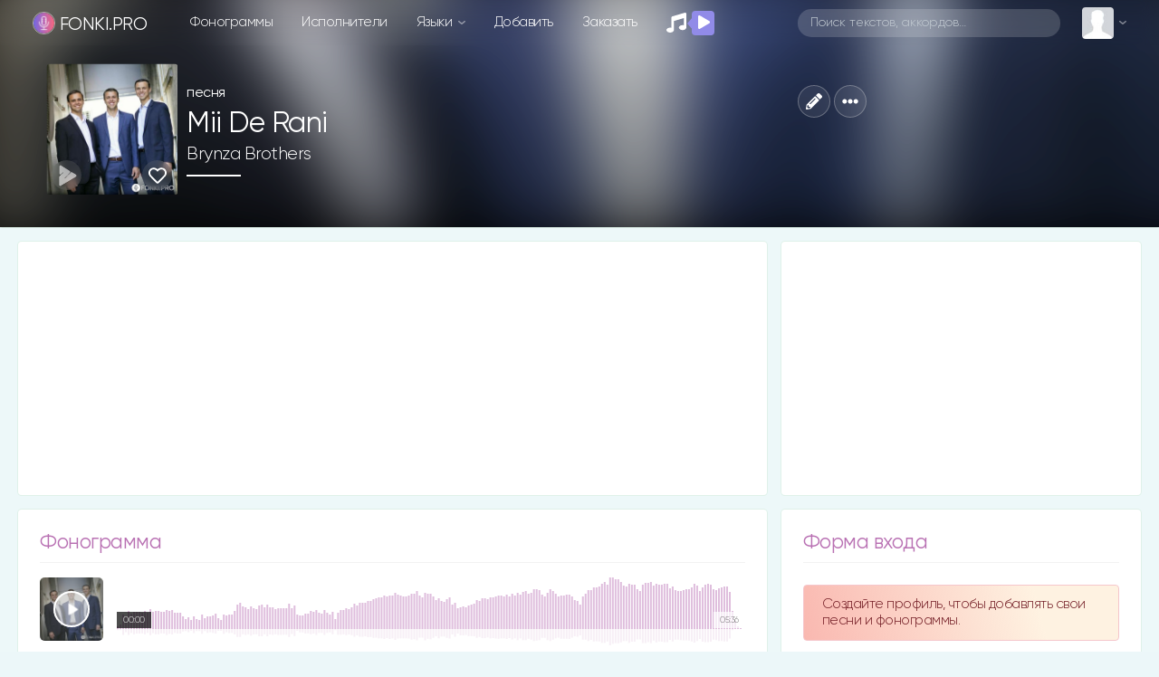

--- FILE ---
content_type: text/html; charset=UTF-8
request_url: https://fonki.pro/minus/6151
body_size: 31317
content:
<!DOCTYPE html>
<html>

<head>
	<title>Brynza Brothers - Mii De Rani | фонограмма | минус | Скачать | христианские песни fonki.pro</title>
	<meta name="description" content="Фонограмма Mii De Rani - Brynza Brothers Cine a crezut,&amp;icirc;n ce li se vestise скачать слова и минус | download minus and lyrics" />
	<meta name="robots" content="max-snippet:-1, max-image-preview:large, max-video-preview:-1" />

	<link rel="canonical" href="https://fonki.pro/minus/6151" />
	<link rel="image_src" href="https://fonki.pro/thumb.php?src=/plugin/sounds/img_albums/1199.jpg&t=m&w=600&h=600" />

	<meta charset="utf-8">
<meta name="viewport" content="width=device-width, initial-scale=1, shrink-to-fit=no, user-scalable=no">
<link rel="shortcut icon" href="https://fonki.pro/assets/img/icons/favicon.ico?v=v_1" title="Favicon" type="image/x-icon">
<link data-n-head="ssr" rel="apple-touch-icon" href="/apple-touch-icon.png?v=v_1">
<link data-n-head="ssr" rel="manifest" href="/manifest.json?v=v_1">

<link rel="apple-touch-startup-image" media="(device-width: 375px) and (device-height: 812px) and (-webkit-device-pixel-ratio: 3)" href="/assets/img/icons/manifest_1125_2436.png" />
<link rel="apple-touch-startup-image" media="(device-width: 375px) and (device-height: 667px) and (-webkit-device-pixel-ratio: 2)" href="/assets/img/icons/manifest_750_1334.png" />
<link rel="apple-touch-startup-image" media="(device-width: 414px) and (device-height: 736px) and (-webkit-device-pixel-ratio: 3)" href="/assets/img/icons/manifest_1242_2208.png" />
<link rel="apple-touch-startup-image" media="(device-width: 320px) and (device-height: 568px) and (-webkit-device-pixel-ratio: 2)" href="/assets/img/icons/manifest_640_1136.png" />
<link rel="apple-touch-startup-image" media="(device-width: 768px) and (device-height: 1024px) and (-webkit-device-pixel-ratio: 2)" href="/assets/img/icons/manifest_1536_2048.png" />
<link rel="apple-touch-startup-image" media="(device-width: 834px) and (device-height: 1112px) and (-webkit-device-pixel-ratio: 2)" href="/assets/img/icons/manifest_1668_2224.png" />
<link rel="apple-touch-startup-image" media="(device-width: 1024px) and (device-height: 1366px) and (-webkit-device-pixel-ratio: 2)" href="/assets/img/icons/manifest_2048_2732.png" />

<link rel="apple-touch-icon" sizes="180x180" href="/assets/img/icons/apple-touch-icon.png?v=v_1">
<link rel="icon" type="image/png" sizes="32x32" href="/assets/img/icons/favicon-32x32.png?v=v_1">
<link rel="icon" type="image/png" sizes="16x16" href="/assets/img/icons/favicon-16x16.png?v=v_1">
<meta name="msapplication-TileColor" content="#192229">
<meta name="theme-color" content="#192229">
<meta name="csrf-token" content="1">

<link rel='dns-prefetch' href='//www.youtube.com' />
<link href='https://www.youtube.com' crossorigin rel='preconnect' />

<!-- Bootstrap CSS -->
<link rel="stylesheet" href="/assets/vendor/bootstrap-4.3.1/css/bootstrap.min.css">

<!-- Template CSS -->
<link id="dyncss" rel="stylesheet" href="/assets/css/template.css?v=v_2">
<link rel="preload" as="style" href="https://fonki.pro/build/assets/app.88bc0109.css" /><link rel="stylesheet" href="https://fonki.pro/build/assets/app.88bc0109.css" />
<!-- Music Items CSS -->
<link rel="stylesheet" href="/assets/css/music_items.css?v=v_1_1">

<!-- jQuery -->
<script data-once="true" type="text/javascript" src="/assets/vendor/jquery-3.2.1.min.js"></script>
<script data-once="true" type="text/javascript" src="/assets/vendor/jquery-ui.min.js"></script>
<script data-once="true" type="text/javascript" src="/assets/vendor/jquery.ui.touch-punch.min.js"></script>

<!-- awesome -->
<script type="text/javascript" src="/assets/vendor/fontawesome-free-5.11.2-web/js/all.min.js"></script>


<!-- Google tag (gtag.js) -->
<script async src="https://www.googletagmanager.com/gtag/js?id=G-28JLEDTD9H"></script>
<script>
    window.dataLayer = window.dataLayer || [];

    function gtag() {
        dataLayer.push(arguments);
    }
    gtag('js', new Date());

    gtag('config', 'G-28JLEDTD9H');
</script>


<script type="text/javascript">
	function setDynCSS(url) {
		if (!arguments.length) {
			url = (url = document.cookie.match(/\bdyncss=([^;]*)/)) && url[1];
			if (!url) return '';
		}
		document.getElementById('dyncss').href = url;
		var d = new Date();
		d.setFullYear(d.getFullYear() + 1);
		document.cookie = ['dyncss=', url, ';expires=', d.toGMTString(), ';path=/;'].join('');
		return url;
	}
	setDynCSS();
</script>

<style id="content_none">
	i,
	svg,
	#main,
	#header,
	#footer {
		opacity: 0 !important;
	}
</style>

<script>
    window.JS_TRANSLATE = {
                    "add_song": {"Add_song":"\u0414\u043e\u0431\u0430\u0432\u043b\u0435\u043d\u0438\u0435 \u0444\u043e\u043d\u043e\u0433\u0440\u0430\u043c\u043c\u044b","send":"\u041e\u0442\u043f\u0440\u0430\u0432\u0438\u0442\u044c","not_to_add_songs":"\u0414\u0440\u0443\u0437\u044c\u044f, \u0441\u0442\u0430\u0440\u0430\u0439\u0442\u0435\u0441\u0442\u044c \u043d\u0435 \u0434\u043e\u0431\u0430\u0432\u043b\u044f\u0442\u044c \u0442\u0435 \u0444\u043e\u043d\u043e\u0433\u0440\u0430\u043c\u043c\u044b \u043a\u043e\u0442\u043e\u0440\u044b\u0435 \u0443\u0436\u0435 \u0435\u0441\u0442\u044c \u043d\u0430 \u0441\u0430\u0439\u0442\u0435. \u041f\u043e\u0432\u0442\u043e\u0440\u044b \u0432\u0441\u0435 \u0440\u0430\u0432\u043d\u043e \u0431\u0443\u0434\u0443\u0442 \u0443\u0434\u0430\u043b\u0435\u043d\u044b.","ii_1":"\u041d\u0435\u043b\u044c\u0437\u044f \u0434\u043e\u0431\u0430\u0432\u043b\u044f\u0442\u044c \u043f\u0435\u0441\u043d\u0438, \u0441\u0433\u0435\u043d\u0435\u0440\u0438\u0440\u043e\u0432\u0430\u043d\u043d\u044b\u0435 \u0438\u0441\u043a\u0443\u0441\u0441\u0442\u0432\u0435\u043d\u043d\u044b\u043c \u0438\u043d\u0442\u0435\u043b\u043b\u0435\u043a\u0442\u043e\u043c, \u0430 \u043f\u043e\u0442\u043e\u043c \u0438\u0437 \u044d\u0442\u043e\u0439 \u043f\u0435\u0441\u043d\u0438 \u0432\u044b\u0440\u0435\u0437\u0430\u0442\u044c \u0432\u043e\u043a\u0430\u043b, \u043a\u0430\u0447\u0435\u0441\u0442\u0432\u043e \u0444\u043e\u043d\u043e\u0433\u0440\u0430\u043c\u043c\u044b \u043f\u043b\u043e\u0445\u043e\u0435 \u043f\u043e\u043b\u0443\u0447\u0430\u0435\u0442\u0441\u044f, \u0438 \u0442\u0430\u043a\u0438\u0435 \u043c\u0430\u0442\u0435\u0440\u0438\u0430\u043b\u044b \u0431\u0443\u0434\u0443\u0442 \u0444\u0438\u043b\u044c\u0442\u0440\u043e\u0432\u0430\u0442\u044c\u0441\u044f \u0438 \u0443\u0434\u0430\u043b\u044f\u0442\u0441\u044f.","ii_2":"","registered_users_add_songs":"\u0414\u043e\u0431\u0430\u0432\u043b\u044f\u0442\u044c \u043f\u0435\u0441\u043d\u0438 \u043c\u043e\u0433\u0443\u0442 \u0442\u043e\u043b\u044c\u043a\u043e \u0437\u0430\u0440\u0435\u0433\u0438\u0441\u0442\u0440\u0438\u0440\u043e\u0432\u0430\u043d\u043d\u044b\u0435 \u043f\u043e\u043b\u044c\u0437\u043e\u0432\u0430\u0442\u0435\u043b\u0438","Add_New_Worship_Leaders":"\u041d\u043e\u0432\u044b\u0439 \u0438\u0441\u043f\u043e\u043b\u043d\u0438\u0442\u0435\u043b\u044c","Worship_Leaders":"\u0418\u0441\u043f\u043e\u043b\u043d\u0438\u0442\u0435\u043b\u044c","Add_New_Album":"\u041d\u043e\u0432\u044b\u0439 \u0430\u043b\u044c\u0431\u043e\u043c","Album":"\u0410\u043b\u044c\u0431\u043e\u043c","Album_Title":"\u041d\u0430\u0437\u0432\u0430\u043d\u0438\u0435 \u0430\u043b\u044c\u0431\u043e\u043c\u0430","Song_Title":"\u041d\u0430\u0437\u0432\u0430\u043d\u0438\u0435 \u043f\u0435\u0441\u043d\u0438","Another_name":"\u0414\u0440\u0443\u0433\u043e\u0435 \u043d\u0430\u0437\u0432\u0430\u043d\u0438\u0435","Them":"\u0422\u0435\u043c\u0430","Language":"\u042f\u0437\u044b\u043a","Key":"\u0422\u043e\u043d\u0430\u043b\u044c\u043d\u043e\u0441\u0442\u044c","Song_lyrics":"\u0422\u0435\u043a\u0441\u0442 \u043f\u0435\u0441\u043d\u0438","Select_mp3_file":"\u0412\u044b\u0431\u0435\u0440\u0438\u0442\u0435 \u043f\u0440\u0438\u043c\u0435\u0440 mp3","Select_minus_file":"\u0412\u044b\u0431\u0435\u0440\u0438\u0442\u0435 \u0444\u043e\u043d\u043e\u0433\u0440\u0430\u043c\u043c\u0443 mp3","Disable_download":"\u0417\u0430\u043f\u0440\u0435\u0442\u0438\u0442\u044c \u0441\u043a\u0430\u0447\u0438\u0432\u0430\u043d\u0438\u0435","Link_to_video":"\u0421\u0441\u044b\u043b\u043a\u0430 \u043d\u0430 \u0432\u0438\u0434\u0435\u043e \u0441 YouTube","New_author_of_words":"\u041d\u043e\u0432\u044b\u0439 \u0430\u0432\u0442\u043e\u0440 \u0441\u043b\u043e\u0432","Author_of_the_words":"\u0410\u0432\u0442\u043e\u0440 \u0441\u043b\u043e\u0432","New_music_author":"\u041d\u043e\u0432\u044b\u0439 \u0430\u0432\u0442\u043e\u0440 \u043c\u0443\u0437\u044b\u043a\u0438","Music_author":"\u0410\u0432\u0442\u043e\u0440 \u043c\u0443\u0437\u044b\u043a\u0438","New_author_of_translation":"\u041d\u043e\u0432\u044b\u0439 \u0430\u0432\u0442\u043e\u0440 \u043f\u0435\u0440\u0435\u0432\u043e\u0434\u0430","Translation_author":"\u0410\u0432\u0442\u043e\u0440 \u043f\u0435\u0440\u0435\u0432\u043e\u0434\u0430","Label":"\u041b\u0435\u0439\u0431\u043b","Select_sheet_music":"\u0412\u044b\u0431\u0435\u0440\u0438\u0442\u0435 \u0444\u0430\u0439\u043b pdf (\u043d\u043e\u0442\u044b)","Link_tutorial":"\u0421\u0441\u044b\u043b\u043a\u0430 \u043d\u0430 \u0442\u0443\u0442\u043e\u0440\u0438\u0430\u043b \u0441 YouTube","Save":"\u0421\u043e\u0445\u0440\u0430\u043d\u0438\u0442\u044c","Add":"\u0414\u043e\u0431\u0430\u0432\u0438\u0442\u044c"},                    "auth": {"failed":"\u041d\u0435\u0432\u0435\u0440\u043d\u0430\u044f \u044d\u043b\u0435\u043a\u0442\u0440\u043e\u043d\u043d\u0430\u044f \u043f\u043e\u0447\u0442\u0430 \u0438\u043b\u0438 \u043f\u0430\u0440\u043e\u043b\u044c.","throttle":"\u0421\u043b\u0438\u0448\u043a\u043e\u043c \u043c\u043d\u043e\u0433\u043e \u043f\u043e\u043f\u044b\u0442\u043e\u043a \u0432\u0445\u043e\u0434\u0430. \u041f\u043e\u0436\u0430\u043b\u0443\u0439\u0441\u0442\u0430, \u043f\u043e\u043f\u0440\u043e\u0431\u0443\u0439\u0442\u0435 \u0435\u0449\u0435 \u0440\u0430\u0437 \u0447\u0435\u0440\u0435\u0437 :seconds \u0441\u0435\u043a\u0443\u043d\u0434."},                    "constant": {"Home":"\u0413\u043b\u0430\u0432\u043d\u0430\u044f","songs":"\u043f\u0435\u0441\u043d\u0438","Songs":"\u041f\u0435\u0441\u043d\u0438","phonograms":"\u0444\u043e\u043d\u043e\u0433\u0440\u0430\u043c\u043c\u044b","Phonograms":"\u0424\u043e\u043d\u043e\u0433\u0440\u0430\u043c\u043c\u044b","news":"\u041d\u043e\u0432\u044b\u0435","Artists":"\u0418\u0441\u043f\u043e\u043b\u043d\u0438\u0442\u0435\u043b\u0438","artists":"\u0438\u0441\u043f\u043e\u043b\u043d\u0438\u0442\u0435\u043b\u0438","language":"\u042f\u0437\u044b\u043a\u0438","add":"\u0414\u043e\u0431\u0430\u0432\u0438\u0442\u044c","order":"\u0417\u0430\u043a\u0430\u0437\u0430\u0442\u044c","placeholder":"\u041f\u043e\u0438\u0441\u043a \u0442\u0435\u043a\u0441\u0442\u043e\u0432, \u0430\u043a\u043a\u043e\u0440\u0434\u043e\u0432\u2026","my_profile":"\u041c\u043e\u0439 \u043f\u0440\u043e\u0444\u0438\u043b\u044c","edit_profile":"\u0420\u0435\u0434\u0430\u043a\u0442\u0438\u0440\u043e\u0432\u0430\u0442\u044c \u043f\u0440\u043e\u0444\u0438\u043b\u044c","messages":"\u0421\u043e\u043e\u0431\u0449\u0435\u043d\u0438\u044f","bookmarks":"\u0417\u0430\u043a\u043b\u0430\u0434\u043a\u0438","playlists":"\u041f\u043b\u0435\u0439\u043b\u0438\u0441\u0442\u044b","history_of_songs":"\u0418\u0441\u0442\u043e\u0440\u0438\u044f \u043f\u0435\u0441\u0435\u043d","login":"\u0412\u043e\u0439\u0442\u0438","log_out":"\u0412\u044b\u0439\u0442\u0438","registration":"\u0420\u0435\u0433\u0438\u0441\u0442\u0440\u0430\u0446\u0438\u044f","dark_theme":"\u0422\u0451\u043c\u043d\u0430\u044f \u0442\u0435\u043c\u0430","light_theme":"\u0421\u0432\u0435\u0442\u043b\u0430\u044f \u0442\u0435\u043c\u0430","form_welkom":"\u0421\u043e\u0437\u0434\u0430\u0439\u0442\u0435 \u043f\u0440\u043e\u0444\u0438\u043b\u044c, \u0447\u0442\u043e\u0431\u044b \u0434\u043e\u0431\u0430\u0432\u043b\u044f\u0442\u044c \u0441\u0432\u043e\u0438 \u043f\u0435\u0441\u043d\u0438 \u0438 \u0444\u043e\u043d\u043e\u0433\u0440\u0430\u043c\u043c\u044b.","form":"\u0424\u043e\u0440\u043c\u0430","login_form":"\u0424\u043e\u0440\u043c\u0430 \u0432\u0445\u043e\u0434\u0430","remember_me":"\u0417\u0430\u043f\u043e\u043c\u043d\u0438\u0442\u044c \u043c\u0435\u043d\u044f","forgot_your_password":"\u0417\u0430\u0431\u044b\u043b\u0438 \u043f\u0430\u0440\u043e\u043b\u044c?","albums":"\u0430\u043b\u044c\u0431\u043e\u043c\u044b","Albums":"\u0410\u043b\u044c\u0431\u043e\u043c\u044b","performer":"\u0438\u0441\u043f\u043e\u043b\u043d\u0438\u0442\u0435\u043b\u044f","song_themes":"\u0422\u0435\u043c\u0430\u0442\u0438\u043a\u0430 \u043f\u0435\u0441\u0435\u043d","songs_on_the_theme":"\u043f\u0435\u0441\u043d\u0438 \u043d\u0430 \u0442\u0435\u043c\u0443","Theme":"\u0422\u0435\u043c\u0430","site_support":"\u041f\u043e\u0434\u0434\u0435\u0440\u0436\u043a\u0430 \u0441\u0430\u0439\u0442\u0430","collected_this_month":"\u0432 \u044d\u0442\u043e\u043c \u043c\u0435\u0441\u044f\u0446\u0435 \u0441\u043e\u0431\u0440\u0430\u043d\u043e","support_the_project":"\u041f\u043e\u0434\u0434\u0435\u0440\u0436\u0430\u0442\u044c \u043f\u0440\u043e\u0435\u043a\u0442","donated":"\u043f\u043e\u0434\u0434\u0435\u0440\u0436\u0430\u043b\u0438","Luke_6_36":"\u041b\u0443\u043a\u0438 6:36","Luke_6_36_stih":"\u0418\u0442\u0430\u043a, \u0431\u0443\u0434\u044c\u0442\u0435 \u043c\u0438\u043b\u043e\u0441\u0435\u0440\u0434\u043d\u044b, \u043a\u0430\u043a \u0438 \u041e\u0442\u0435\u0446 \u0432\u0430\u0448 \u043c\u0438\u043b\u043e\u0441\u0435\u0440\u0434.","user_statistics":"\u0421\u0442\u0430\u0442\u0438\u0441\u0442\u0438\u043a\u0430 \u043f\u043e\u043b\u044c\u0437\u043e\u0432\u0430\u0442\u0435\u043b\u0435\u0439","online_total":"\u041e\u043d\u043b\u0430\u0439\u043d \u0432\u0441\u0435\u0433\u043e","guests":"\u0413\u043e\u0441\u0442\u0435\u0439","Users":"\u041f\u043e\u043b\u044c\u0437\u043e\u0432\u0430\u0442\u0435\u043b\u0435\u0439","users":"\u043f\u043e\u043b\u044c\u0437\u043e\u0432\u0430\u0442\u0435\u043b\u0435\u0439","Userss":"\u041f\u043e\u043b\u044c\u0437\u043e\u0432\u0430\u0442\u0435\u043b\u0438","userss":"\u043f\u043e\u043b\u044c\u0437\u043e\u0432\u0430\u0442\u0435\u043b\u0438","about_little":"\u0424\u043e\u043d\u043a\u0438 \u043f\u0440\u043e - \u043f\u043b\u0430\u0442\u0444\u043e\u0440\u043c\u0430 \u0434\u043b\u044f \u043f\u043e\u0434\u0433\u043e\u0442\u043e\u0432\u043a\u0438 \u0438 \u043f\u0440\u043e\u0432\u0435\u0434\u0435\u043d\u0438\u044f \u043c\u0443\u0437\u044b\u043a\u0430\u043b\u044c\u043d\u043e\u0433\u043e \u043f\u0440\u043e\u0441\u043b\u0430\u0432\u043b\u0435\u043d\u0438\u044f \u0432 \u0432\u0430\u0448\u0435\u0439 \u0446\u0435\u0440\u043a\u0432\u0438.","overview":"\u041e\u0431\u0437\u043e\u0440","multitrack":"\u041c\u0443\u043b\u044c\u0442\u0438\u0442\u0440\u0435\u043a\u0438","sheet_music":"\u041d\u043e\u0442\u044b","by_theme":"\u041f\u043e \u0442\u0435\u043c\u0430\u043c","links":"\u0421\u0441\u044b\u043b\u043a\u0438","about_the_site":"\u041e \u0441\u0430\u0439\u0442\u0435","write_a_review":"\u041d\u0430\u043f\u0438\u0441\u0430\u0442\u044c \u043e\u0442\u0437\u044b\u0432","tools":"\u0418\u043d\u0441\u0442\u0440\u0443\u043c\u0435\u043d\u0442\u044b","tuner_online":"\u0422\u044e\u043d\u0435\u0440 \u043e\u043d\u043b\u0430\u0439\u043d","drums_online":"\u0411\u0430\u0440\u0430\u0431\u0430\u043d\u044b \u043e\u043d\u043b\u0430\u0439\u043d","piano_chords":"\u0410\u043a\u043a\u043e\u0440\u0434\u044b \u0434\u043b\u044f \u043f\u0438\u0430\u043d\u043e","presentator":"\u0421\u043e\u0437\u0434\u0430\u0442\u044c \u043f\u0440\u0435\u0437\u0435\u043d\u0442\u0430\u0446\u0438\u044e","feedback":"\u041e\u0431\u0440\u0430\u0442\u043d\u0430\u044f \u0441\u0432\u044f\u0437\u044c","praise":"\u041f\u0440\u043e\u0441\u043b\u0430\u0432\u043b\u0435\u043d\u0438\u0435","gods_love":"\u0411\u043e\u0436\u044c\u044f \u043b\u044e\u0431\u043e\u0432\u044c","gratitude":"\u0411\u043b\u0430\u0433\u043e\u0434\u0430\u0440\u0435\u043d\u0438\u0435","children":"\u0414\u0435\u0442\u0441\u043a\u0438\u0435","evangelism":"\u0415\u0432\u0430\u043d\u0433\u0435\u043b\u0438\u0437\u0430\u0446\u0438\u044f","christian_life":"\u0416\u0438\u0437\u043d\u044c \u0445\u0440\u0438\u0441\u0442\u0438\u0430\u043d\u0438\u043d\u0430","baptism":"\u041a\u0440\u0435\u0449\u0435\u043d\u0438\u0435","prayer":"\u041c\u043e\u043b\u0438\u0442\u0432\u0435\u043d\u043d\u044b\u0435","heaven":"\u041d\u0435\u0431\u043e","breaking_bread":"\u0425\u043b\u0435\u0431\u043e\u043f\u0440\u0435\u043b\u043e\u043c\u043b\u0435\u043d\u0438\u0435","easter":"\u041f\u0430\u0441\u0445\u0430\u043b\u044c\u043d\u044b\u0435","call_to_repentance":"\u041f\u0440\u0438\u0437\u044b\u0432 \u043a \u043f\u043e\u043a\u0430\u044f\u043d\u0438\u044e","bible":"\u0411\u0438\u0431\u043b\u0438\u044f","harvest":"\u0416\u0430\u0442\u0432\u0430","wedding":"\u0421\u0432\u0430\u0434\u0435\u0431\u043d\u044b\u0435","trinity":"\u0422\u0440\u043e\u0438\u0446\u0430","christmas":"\u0420\u043e\u0436\u0434\u0435\u0441\u0442\u0432\u0435\u043d\u0441\u043a\u0438\u0435","forgiveness":"\u041f\u0440\u043e\u0449\u0435\u043d\u0438\u0435","salvation":"\u0421\u043f\u0430\u0441\u0435\u043d\u0438\u0435","second_coming":"\u0412\u0442\u043e\u0440\u043e\u0435 \u043f\u0440\u0438\u0448\u0435\u0441\u0442\u0432\u0438\u0435","holy_spirit":"\u0414\u0443\u0445 \u0421\u0432\u044f\u0442\u043e\u0439","greatness":"\u0412\u0435\u043b\u0438\u0447\u0438\u0435 \u0411\u043e\u0433\u0430","faith_and_trust":"\u0412\u0435\u0440\u0430 \u0438 \u0443\u043f\u043e\u0432\u0430\u043d\u0438\u0435","camp":"\u041b\u0430\u0433\u0435\u0440\u0441\u043a\u0438\u0435","church":"\u0426\u0435\u0440\u043a\u043e\u0432\u044c","bible_stories":"\u0411\u0438\u0431\u043b\u0435\u0439\u0441\u043a\u0438\u0435 \u0438\u0441\u0442\u043e\u0440\u0438\u0438","entry_into_jerusalem":"\u0412\u044a\u0435\u0437\u0434 \u0432 \u0418\u0435\u0440\u0443\u0441\u0430\u043b\u0438\u043c","new_year":"\u041d\u043e\u0432\u044b\u0439 \u0433\u043e\u0434","comfort_and_encouragement":"\u0423\u0442\u0435\u0448\u0435\u043d\u0438\u0435 \u0438 \u043e\u0431\u043e\u0434\u0440\u0435\u043d\u0438\u0435","family":"\u0421\u0435\u043c\u044c\u044f","misc":"\u0420\u0430\u0437\u043d\u043e\u0435","healing":"\u0418\u0441\u0446\u0435\u043b\u0435\u043d\u0438\u0435","instrumental":"\u0418\u043d\u0441\u0442\u0440\u0443\u043c\u0435\u043d\u0442\u0430\u043b","ascension_of_the_lord":"\u0412\u043e\u0437\u043d\u0435\u0441\u0435\u043d\u0438\u0435 \u0413\u043e\u0441\u043f\u043e\u0434\u043d\u0435","for_the_burial":"\u041d\u0430 \u043f\u043e\u0433\u0440\u0435\u0431\u0435\u043d\u0438\u0435","lullabies":"\u041a\u043e\u043b\u044b\u0431\u0435\u043b\u044c\u043d\u044b\u0435","ordination":"\u0420\u0443\u043a\u043e\u043f\u043e\u043b\u043e\u0436\u0435\u043d\u0438\u0435","gods_judgment":"\u0411\u043e\u0436\u0438\u0439 \u0421\u0443\u0434","choral":"\u0425\u043e\u0440\u043e\u0432\u044b\u0435","christian":"\u0425\u0440\u0438\u0441\u0442\u0438\u0430\u043d\u0441\u043a\u0438\u0435","platform_preparing":"\u041f\u043b\u0430\u0442\u0444\u043e\u0440\u043c\u0430 \u0434\u043b\u044f \u043f\u043e\u0434\u0433\u043e\u0442\u043e\u0432\u043a\u0438 \u0438 \u043f\u0440\u043e\u0432\u0435\u0434\u0435\u043d\u0438\u044f \u043c\u0443\u0437\u044b\u043a\u0430\u043b\u044c\u043d\u043e\u0433\u043e \u043f\u0440\u043e\u0441\u043b\u0430\u0432\u043b\u0435\u043d\u0438\u044f \u0432 \u0432\u0430\u0448\u0435\u0439 \u0446\u0435\u0440\u043a\u0432\u0438.","all":"\u0412\u0441\u0435","popular":"\u041f\u043e\u043f\u0443\u043b\u044f\u0440\u043d\u044b\u0435","Popular":"\u041f\u043e\u043f\u0443\u043b\u044f\u0440\u043d\u044b\u0435","subscriptions":"\u041f\u043e\u0434\u043f\u0438\u0441\u043a\u0438","releases":"\u0440\u0435\u043b\u0438\u0437\u044b","comments":"\u043a\u043e\u043c\u043c\u0435\u043d\u0442\u0430\u0440\u0438\u0438","Comments":"\u041a\u043e\u043c\u043c\u0435\u043d\u0442\u0430\u0440\u0438\u0438","rating":"\u0420\u0435\u0439\u0442\u0438\u043d\u0433 \u043f\u043e\u043b\u044c\u0437\u043e\u0432\u0430\u0442\u0435\u043b\u0435\u0439","in_a_week":"\u0437\u0430 \u043d\u0435\u0434\u0435\u043b\u044e","more":"\u0435\u0449\u0451","top":"\u0442\u043e\u043f","sorting":"\u0441\u043e\u0440\u0442\u0438\u0440\u043e\u0432\u043a\u0430","By_name":"\u041f\u043e \u043d\u0430\u0437\u0432\u0430\u043d\u0438\u044e","New_items":"\u041d\u043e\u0432\u0438\u043d\u043a\u0438","Old":"\u0421\u0442\u0430\u0440\u044b\u0435","Order_table":"\u0421\u0442\u043e\u043b \u0437\u0430\u043a\u0430\u0437\u043e\u0432","Order_t1":"\u0417\u0434\u0435\u0441\u044c \u043c\u043e\u0436\u043d\u043e \u0437\u0430\u043a\u0430\u0437\u0430\u0442\u044c \u0444\u043e\u043d\u043e\u0433\u0440\u0430\u043c\u043c\u0443 \u043a\u043e\u0442\u043e\u0440\u043e\u0439 \u043d\u0435\u0442 \u043d\u0430 \u0441\u0430\u0439\u0442\u0435 \u0438\u043b\u0438 \u0432 \u0438\u043d\u0442\u0435\u0440\u043d\u0435\u0442\u0435. \u0414\u0435\u043b\u0430\u044e \u0444\u043e\u043d\u043e\u0433\u0440\u0430\u043c\u043c\u044b, \u043a \u0441\u043e\u0436\u0430\u043b\u0435\u043d\u0438\u044e, \u043a\u043e\u0433\u0434\u0430 \u0435\u0441\u0442\u044c \u0432\u0440\u0435\u043c\u044f. \u0421 \u043f\u0435\u0441\u043d\u044f\u043c\u0438, \u043a\u043e\u0442\u043e\u0440\u044b\u0435 \u0441\u043e\u0437\u0434\u0430\u043d\u044b \u0410I, \u043d\u0435\u043c\u043d\u043e\u0433\u043e \u0441\u043b\u043e\u0436\u043d\u0435\u0435, \u043f\u043e\u044d\u0442\u043e\u043c\u0443 \u043d\u0435 \u043d\u0430 \u0432\u0441\u0435 \u0410I-\u043f\u0435\u0441\u043d\u0438 \u0441\u043c\u043e\u0433\u0443 \u0434\u0435\u043b\u0430\u0442\u044c \u043c\u0438\u043d\u0443\u0441\u0430.","Order_t2":"\u0422\u0430\u043a\u0436\u0435 \u043f\u043e\u0441\u043b\u0435 \u0437\u0430\u043f\u0438\u0441\u0438 \u0432\u044b \u043c\u043e\u0436\u0435\u0442\u0435 \u043e\u0442\u0431\u043b\u0430\u0433\u043e\u0434\u0430\u0440\u0438\u0442\u044c \u043d\u0430\u0441 \u043f\u043e \u0441\u0441\u044b\u043b\u043a\u0435, 1-2$ \u0434\u043b\u044f \u0432\u0430\u0441 \u043d\u0435 \u043c\u043d\u043e\u0433\u043e, \u0430 \u0434\u043b\u044f \u043c\u0435\u043d\u044f \u0431\u0443\u0434\u0435\u0442 \u0445\u043e\u0442\u044c \u043a\u0430\u043a\u0430\u044f-\u0442\u043e \u043f\u043e\u0434\u0434\u0435\u0440\u0436\u043a\u0430","Message":"\u0421\u043e\u043e\u0431\u0449\u0435\u043d\u0438\u0435","Friends":"\u0414\u0440\u0443\u0437\u044c\u044f","For_registered_users_only":"\u0422\u043e\u043b\u044c\u043a\u043e \u0434\u043b\u044f \u0437\u0430\u0440\u0435\u0433\u0438\u0441\u0442\u0440\u0438\u0440\u043e\u0432\u0430\u043d\u043d\u044b\u0445 \u043f\u043e\u043b\u044c\u0437\u043e\u0432\u0430\u0442\u0435\u043b\u0435\u0439","Submit_request":"\u041e\u0442\u043f\u0440\u0430\u0432\u0438\u0442\u044c \u0437\u0430\u044f\u0432\u043a\u0443","Answer":"\u041e\u0442\u0432\u0435\u0442\u0438\u0442\u044c","Country":"\u0421\u0442\u0440\u0430\u043d\u0430","City":"\u0413\u043e\u0440\u043e\u0434","Gender":"\u041f\u043e\u043b","Male":"\u041c\u0443\u0436\u0441\u043a\u043e\u0439","Female":"\u0416\u0435\u043d\u0441\u043a\u0438\u0439","m_was":"\u0431\u044b\u043b","w_was":"\u0431\u044b\u043b\u0430","online":"\u043e\u043d\u043b\u0430\u0439\u043d","Added":"\u0414\u043e\u0431\u0430\u0432\u043b\u0435\u043d\u043e","History":"\u0418\u0441\u0442\u043e\u0440\u0438\u044f","Rating_history":"\u0418\u0441\u0442\u043e\u0440\u0438\u044f \u0440\u0435\u0439\u0442\u0438\u043d\u0433\u0430","Favorite_songs":"\u041b\u044e\u0431\u0438\u043c\u044b\u0435 \u043f\u0435\u0441\u043d\u0438","Account_settings":"\u041d\u0430\u0441\u0442\u0440\u043e\u0439\u043a\u0438 \u0430\u043a\u043a\u0430\u0443\u043d\u0442\u0430","Group":"\u0413\u0440\u0443\u043f\u043f\u0430","Name":"\u0418\u043c\u044f","Surname":"\u0424\u0430\u043c\u0438\u043b\u0438\u044f","Password":"\u041f\u0430\u0440\u043e\u043b\u044c","Repeat_password":"\u041f\u043e\u0432\u0442\u043e\u0440\u0438\u0442\u0435 \u043f\u0430\u0440\u043e\u043b\u044c","Avatar":"\u0410\u0432\u0430\u0442\u0430\u0440","Select_a_photo":"\u0412\u044b\u0431\u0435\u0440\u0438\u0442\u0435 \u0444\u043e\u0442\u043e\u0433\u0440\u0430\u0444\u0438\u044e","About_me":"\u041e \u0441\u0435\u0431\u0435","New_message":"\u041d\u043e\u0432\u043e\u0435 \u0441\u043e\u043e\u0431\u0449\u0435\u043d\u0438\u0435","Just_now":"\u0422\u043e\u043b\u044c\u043a\u043e \u0447\u0442\u043e","Add_to_bookmarks":"\u0414\u043e\u0431\u0430\u0432\u0438\u0442\u044c \u0432 \u0437\u0430\u043a\u043b\u0430\u0434\u043a\u0438","Notifications":"\u0423\u0432\u0435\u0434\u043e\u043c\u043b\u0435\u043d\u0438\u044f","Notifications_are_displayed_here":"\u0417\u0434\u0435\u0441\u044c \u043e\u0442\u043e\u0431\u0440\u0430\u0436\u0430\u044e\u0442\u0441\u044f \u0443\u0432\u0435\u0434\u043e\u043c\u043b\u0435\u043d\u0438\u044f","Help_on_the_site":"\u041f\u043e\u043c\u043e\u0449\u044c \u043d\u0430 \u0441\u0430\u0439\u0442\u0435","Help_info_1":"\u0415\u0441\u043b\u0438 \u0432\u0430\u043c \u043d\u0440\u0430\u0432\u0438\u0442\u0441\u044f \u043d\u0430\u0448 \u0441\u0430\u0439\u0442, \u0432\u044b \u043c\u043e\u0436\u0435\u0442\u0435","add_song":"\u0434\u043e\u0431\u0430\u0432\u0438\u0442\u044c \u043f\u0435\u0441\u043d\u044e","Help_info_2":"\u043a\u043e\u0442\u043e\u0440\u043e\u0439 \u043d\u0435\u0442 \u043d\u0430 \u0441\u0430\u0439\u0442\u0435, \u0438\u043b\u0438","type_the_text":"\u043d\u0430\u043f\u0435\u0447\u0430\u0442\u0430\u0442\u044c \u0442\u0435\u043a\u0441\u0442","Help_info_3":"\u043f\u0435\u0441\u043d\u0438, \u0438\u043b\u0438","pick_up_chords":"\u043f\u043e\u0434\u043e\u0431\u0440\u0430\u0442\u044c \u0430\u043a\u043a\u043e\u0440\u0434\u044b","Help_info_4":"\u043a \u0442\u0435\u043c \u043f\u0435\u0441\u043d\u044f\u043c, \u043a\u043e\u0442\u043e\u0440\u044b\u0435 \u0435\u0441\u0442\u044c \u0443\u0436\u0435 \u043d\u0430 \u0441\u0430\u0439\u0442\u0435.","Financial_support":"\u0424\u0438\u043d\u0430\u043d\u0441\u043e\u0432\u0430\u044f \u043f\u043e\u0434\u0434\u0435\u0440\u0436\u043a\u0430","Help_info_5":"\u041d\u0430\u0448 \u0441\u0430\u0439\u0442 \u0431\u0435\u0441\u043f\u043b\u0430\u0442\u043d\u044b\u0439 \u0434\u043b\u044f \u043f\u043e\u043b\u044c\u0437\u043e\u0432\u0430\u0442\u0435\u043b\u0435\u0439, \u043d\u043e \u043d\u0435 \u0434\u043b\u044f \u0430\u0434\u043c\u0438\u043d\u0438\u0441\u0442\u0440\u0430\u0442\u043e\u0440\u0430. \u0415\u0436\u0435\u043c\u0435\u0441\u044f\u0447\u043d\u043e \u043d\u0430\u043c \u043d\u0443\u0436\u043d\u043e \u043e\u043f\u043b\u0430\u0447\u0438\u0432\u0430\u0442\u044c \u0437\u0430 \u0441\u0435\u0440\u0432\u0435\u0440, \u043d\u0430 \u043a\u043e\u0442\u043e\u0440\u043e\u043c \u0445\u0440\u0430\u043d\u044f\u0442\u0441\u044f \u0432\u0441\u0435 \u0444\u0430\u0439\u043b\u044b \u0438 \u0431\u0430\u0437\u0430 \u0434\u0430\u043d\u043d\u044b\u0445 \u0441 \u0442\u0435\u043a\u0441\u0442\u0430\u043c\u0438 \u0438 \u0430\u043a\u043a\u043e\u0440\u0434\u0430\u043c\u0438. 1-2 \u0434\u043e\u043b\u043b\u0430\u0440\u0430 \u043d\u0435 \u0442\u0430\u043a \u043c\u043d\u043e\u0433\u043e \u0434\u043b\u044f \u0412\u0430\u0441, \u043d\u043e \u0434\u043b\u044f \u043d\u0430\u0441 \u044d\u0442\u043e \u043e\u0433\u0440\u043e\u043c\u043d\u0430\u044f \u043f\u043e\u0434\u0434\u0435\u0440\u0436\u043a\u0430. \u0421\u0440\u0435\u0434\u0441\u0442\u0432\u0430 \u043f\u043e\u0439\u0434\u0443\u0442 \u043d\u0430 \u043e\u043f\u043b\u0430\u0442\u0443 \u0441\u0435\u0440\u0432\u0435\u0440\u043e\u0432, \u0430 \u0442\u0430\u043a \u0436\u0435 \u043d\u0430 \u0440\u0430\u0437\u0440\u0430\u0431\u043e\u0442\u043a\u0443 \u0441\u0430\u0439\u0442\u0430. ","K_9_7_stih":"\u041a\u0430\u0436\u0434\u044b\u0439 \u0443\u0434\u0435\u043b\u044f\u0439 \u043f\u043e \u0440\u0430\u0441\u043f\u043e\u043b\u043e\u0436\u0435\u043d\u0438\u044e \u0441\u0435\u0440\u0434\u0446\u0430, \u043d\u0435 \u0441 \u043e\u0433\u043e\u0440\u0447\u0435\u043d\u0438\u0435\u043c \u0438 \u043d\u0435 \u0441 \u043f\u0440\u0438\u043d\u0443\u0436\u0434\u0435\u043d\u0438\u0435\u043c, \u0438\u0431\u043e \u0434\u043e\u0431\u0440\u043e\u0445\u043e\u0442\u043d\u043e \u0434\u0430\u044e\u0449\u0435\u0433\u043e \u043b\u044e\u0431\u0438\u0442 \u0411\u043e\u0433.","K_9_7":"2-\u0435 \u041a\u043e\u0440\u0438\u043d\u0444\u044f\u043d\u0430\u043c 9:7","Added_to_you":"\u0412\u0430\u043c \u0434\u043e\u0431\u0430\u0432\u043b\u0435\u043d\u043e","login_to_site":"\u043a \u0432\u0430\u0448\u0435\u043c\u0443 IQ \u0437\u0430 \u0435\u0436\u0435\u0434\u043d\u0435\u0432\u043d\u044b\u0439 \u0432\u0445\u043e\u0434 \u043d\u0430 \u0441\u0430\u0439\u0442","the_added_comment":"\u043a \u0432\u0430\u0448\u0435\u043c\u0443 IQ \u0437\u0430 \u0434\u043e\u0431\u0430\u0432\u043b\u0435\u043d\u043d\u044b\u0439 \u043a\u043e\u043c\u043c\u0435\u043d\u0442\u0430\u0440\u0438\u0439","for_adding":" \u043a \u0432\u0430\u0448\u0435\u043c\u0443 IQ \u0437\u0430 \u0434\u043e\u0431\u0430\u0432\u043b\u0435\u043d\u0438\u0435 ","for_editing":"\u043a \u0432\u0430\u0448\u0435\u043c\u0443 IQ \u0437\u0430 \u0440\u0435\u0434\u0430\u043a\u0442\u0438\u0440\u043e\u0432\u0430\u043d\u0438\u0435","At_the_performer":"\u0423 \u0438\u0441\u043f\u043e\u043b\u043d\u0438\u0442\u0435\u043b\u044f","new_song_has_appeared":"\u043f\u043e\u044f\u0432\u0438\u043b\u0430\u0441\u044c \u043d\u043e\u0432\u0430\u044f \u043f\u0435\u0441\u043d\u044f:","The_chat_history_is_displayed_here":"\u0417\u0434\u0435\u0441\u044c \u043e\u0442\u043e\u0431\u0440\u0430\u0436\u0430\u0435\u0442\u0441\u044f \u0438\u0441\u0442\u043e\u0440\u0438\u044f \u043f\u0435\u0440\u0435\u043f\u0438\u0441\u043a\u0438...","Dialogues_are_displayed_here":"\u0417\u0434\u0435\u0441\u044c \u043e\u0442\u043e\u0431\u0440\u0430\u0436\u0430\u044e\u0442\u0441\u044f \u0434\u0438\u0430\u043b\u043e\u0433\u0438...","Please_select":"\u041f\u043e\u0436\u0430\u043b\u0443\u0439\u0441\u0442\u0430, \u0432\u044b\u0431\u0435\u0440\u0438\u0442\u0435","dialogue_or_create_a_new_one":"\u0434\u0438\u0430\u043b\u043e\u0433 \u0438\u043b\u0438 \u0441\u043e\u0437\u0434\u0430\u0439\u0442\u0435 \u043d\u043e\u0432\u044b\u0439","Messenger":"\u041c\u0435\u0441\u0441\u0435\u043d\u0434\u0436\u0435\u0440","Search_for_dialogue":"\u041f\u043e\u0438\u0441\u043a \u0434\u0438\u0430\u043b\u043e\u0433\u0430","Write_the_text":"\u041d\u0430\u043f\u0438\u0448\u0438\u0442\u0435 \u0442\u0435\u043a\u0441\u0442...","prints":"\u043f\u0435\u0447\u0430\u0442\u0430\u0435\u0442","print":"\u043f\u0435\u0447\u0430\u0442\u0430\u0435\u0442","read_in_full":"\u0447\u0438\u0442\u0430\u0442\u044c \u043f\u043e\u043b\u043d\u043e\u0441\u0442\u044c\u044e","Answer_text":"\u0422\u0435\u043a\u0441\u0442 \u043e\u0442\u0432\u0435\u0442\u0430..","Submit":"\u041e\u0442\u043f\u0440\u0430\u0432\u0438\u0442\u044c","Cancel":"\u041e\u0442\u043c\u0435\u043d\u0438\u0442\u044c","Are_you_sure_you_want_to_delete":"\u0423\u0432\u0435\u0440\u0435\u043d\u044b, \u0447\u0442\u043e \u0445\u043e\u0442\u0438\u0442\u0435 \u0443\u0434\u0430\u043b\u0438\u0442\u044c?","Save":"\u0421\u043e\u0445\u0440\u0430\u043d\u0438\u0442\u044c","modify":"\u0438\u0437\u043c\u0435\u043d\u0438\u0442\u044c","Connection_error":"\u041e\u0448\u0438\u0431\u043a\u0430 \u0441\u043e\u0435\u0434\u0438\u043d\u0435\u043d\u0438\u044f","READ_MORE":"\u041f\u041e\u0414\u0420\u041e\u0411\u041d\u0415\u0415","Nothing_found":"\u041d\u0438\u0447\u0435\u0433\u043e \u043d\u0435 \u043d\u0430\u0439\u0434\u0435\u043d\u043e","Check_the_language":"\u041f\u0440\u043e\u0432\u0435\u0440\u044c \u044f\u0437\u044b\u043a","Current_playlist":"\u0422\u0435\u043a\u0443\u0449\u0438\u0439 \u043f\u043b\u0435\u0439\u043b\u0438\u0441\u0442","The_current_playlist_is_displayed_here":"\u0417\u0434\u0435\u0441\u044c \u043e\u0442\u043e\u0431\u0440\u0430\u0436\u0430\u0435\u0442\u0441\u044f \u0442\u0435\u043a\u0443\u0449\u0438\u0439 \u0441\u043f\u0438\u0441\u043e\u043a \u0432\u043e\u0441\u043f\u0440\u043e\u0438\u0437\u0432\u0435\u0434\u0435\u043d\u0438\u044f.","My_playlists":"\u041c\u043e\u0438 \u043f\u043b\u0435\u0439\u043b\u0438\u0441\u0442\u044b","artist_page":"\u0441\u0442\u0440\u0430\u043d\u0438\u0446\u0430 \u0438\u0441\u043f\u043e\u043b\u043d\u0438\u0442\u0435\u043b\u044f","songs_by_the_artist":"\u043f\u0435\u0441\u043d\u0438 \u0438\u0441\u043f\u043e\u043b\u043d\u0438\u0442\u0435\u043b\u044f","translations_author":"\u043f\u0435\u0440\u0435\u0432\u043e\u0434\u044b \u0430\u0432\u0442\u043e\u0440\u0430","Songs_author":"\u041f\u0435\u0441\u043d\u0438 \u0430\u0432\u0442\u043e\u0440\u0430","January":"\u042f\u043d\u0432\u0430\u0440\u044c","February":"\u0424\u0435\u0432\u0440\u0430\u043b\u044c","March":"\u041c\u0430\u0440\u0442","April":"\u0410\u043f\u0440\u0435\u043b\u044c","May":"\u041c\u0430\u0439","June":"\u0418\u044e\u043d\u044c","July":"\u0418\u044e\u043b\u044c","August":"\u0410\u0432\u0433\u0443\u0441\u0442","September":"\u0421\u0435\u043d\u0442\u044f\u0431\u0440\u044c","October":"\u041e\u043a\u0442\u044f\u0431\u0440\u044c","November":"\u041d\u043e\u044f\u0431\u0440\u044c","December":"\u0414\u0435\u043a\u0430\u0431\u0440\u044c","SET_THE_PACE":"\u0417\u0410\u0414\u0410\u0422\u042c \u0422\u0415\u041c\u041f","START":"\u0421\u0422\u0410\u0420\u0422","STOP":"\u0421\u0422\u041e\u041f"},                    "languages": {"russian":"\u0420\u0443\u0441\u0441\u043a\u0438\u0439","russians":"\u043d\u0430 \u0440\u0443\u0441\u0441\u043a\u043e\u043c","ukrainian":"\u0423\u043a\u0440\u0430\u0438\u043d\u0441\u043a\u0438\u0439","ukrainians":"\u043d\u0430 \u0443\u043a\u0440\u0430\u0438\u043d\u0441\u043a\u043e\u043c","english":"\u0410\u043d\u0433\u043b\u0438\u0439\u0441\u043a\u0438\u0439","englishs":"\u043d\u0430 \u0430\u043d\u0433\u043b\u0438\u0439\u0441\u043a\u043e\u043c","german":"\u041d\u0435\u043c\u0435\u0446\u043a\u0438\u0439","germans":"\u043d\u0430 \u043d\u0435\u043c\u0435\u0446\u043a\u043e\u043c","belorussian":"\u0411\u0435\u043b\u043e\u0440\u0443\u0441\u0441\u043a\u0438\u0439","belorussians":"\u043d\u0430 \u0431\u0435\u043b\u043e\u0440\u0443\u0441\u0441\u043a\u043e\u043c","spanish":"\u0418\u0441\u043f\u0430\u043d\u0441\u043a\u0438\u0439","spanishs":"\u043d\u0430 \u0438\u0441\u043f\u0430\u043d\u0441\u043a\u043e\u043c","indonesian":"\u0418\u043d\u0434\u043e\u043d\u0435\u0437\u0438\u0439\u0441\u043a\u0438\u0439","indonesians":"\u043d\u0430 \u0438\u043d\u0434\u043e\u043d\u0435\u0437\u0438\u0439\u0441\u043a\u043e\u043c","romanian":"\u0420\u0443\u043c\u044b\u043d\u0441\u043a\u0438\u0439","romanians":"\u043d\u0430 \u0440\u0443\u043c\u044b\u043d\u0441\u043a\u043e\u043c","french":"\u0424\u0440\u0430\u043d\u0446\u0443\u0437\u0441\u043a\u0438\u0439","frenchs":"\u043d\u0430 \u0444\u0440\u0430\u043d\u0446\u0443\u0437\u0441\u043a\u043e\u043c","portuguese":"\u041f\u043e\u0440\u0442\u0443\u0433\u0430\u043b\u044c\u0441\u043a\u0438\u0439","portugueses":"\u043d\u0430 \u043f\u043e\u0440\u0442\u0443\u0433\u0430\u043b\u044c\u0441\u043a\u043e\u043c","uzbek":"\u0423\u0437\u0431\u0435\u043a\u0441\u043a\u0438\u0439","uzbeks":"\u043d\u0430 \u0443\u0437\u0431\u0435\u043a\u0441\u043a\u043e\u043c","armenian":"\u0410\u0440\u043c\u044f\u043d\u0441\u043a\u0438\u0439","armenians":"\u043d\u0430 \u0430\u0440\u043c\u044f\u043d\u0441\u043a\u043e\u043c","korean":"\u041a\u043e\u0440\u0435\u0439\u0441\u043a\u0438\u0439","koreans":"\u043d\u0430 \u043a\u043e\u0440\u0435\u0439\u0441\u043a\u043e\u043c","polish":"\u041f\u043e\u043b\u044c\u0441\u043a\u0438\u0439","polishs":"\u043d\u0430 \u043f\u043e\u043b\u044c\u0441\u043a\u043e\u043c","philippine":"\u0424\u0438\u043b\u0438\u043f\u043f\u0438\u043d\u0441\u043a\u0438\u0439","philippines":"\u043d\u0430 \u0444\u0438\u043b\u0438\u043f\u043f\u0438\u043d\u0441\u043a\u043e\u043c","jewish":"\u0415\u0432\u0440\u0435\u0439\u0441\u043a\u0438\u0439","jewishs":"\u043d\u0430 \u0435\u0432\u0440\u0435\u0439\u0441\u043a\u043e\u043c","italian":"\u0418\u0442\u0430\u043b\u044c\u044f\u043d\u0441\u043a\u0438\u0439","italians":"\u043d\u0430 \u0438\u0442\u0430\u043b\u044c\u044f\u043d\u0441\u043a\u043e\u043c","dutch":"\u041d\u0438\u0434\u0435\u0440\u043b\u0430\u043d\u0434\u0441\u043a\u0438\u0439","dutchs":"\u043d\u0430 \u043d\u0438\u0434\u0435\u0440\u043b\u0430\u043d\u0434\u0441\u043a\u043e\u043c","azerbaijani":"\u0410\u0437\u0435\u0440\u0431\u0430\u0439\u0434\u0436\u0430\u043d\u0441\u043a\u0438\u0439","azerbaijanis":"\u043d\u0430 \u0430\u0437\u0435\u0440\u0431\u0430\u0439\u0434\u0436\u0430\u043d\u0441\u043a\u043e\u043c","swedish":"\u0428\u0432\u0435\u0434\u0441\u043a\u0438\u0439","swedishs":"\u043d\u0430 \u0448\u0432\u0435\u0434\u0441\u043a\u043e\u043c","estonian":"\u042d\u0441\u0442\u043e\u043d\u0441\u043a\u0438\u0439","estonians":"\u043d\u0430 \u044d\u0441\u0442\u043e\u043d\u0441\u043a\u043e\u043c","finnish":"\u0424\u0438\u043d\u0441\u043a\u0438\u0439","finnishs":"\u043d\u0430 \u0444\u0438\u043d\u0441\u043a\u043e\u043c","kyrgyz":"\u041a\u044b\u0440\u0433\u044b\u0437\u0441\u043a\u0438\u0439","kyrgyzs":"\u043d\u0430 \u043a\u044b\u0440\u0433\u044b\u0437\u0441\u043a\u043e\u043c","latvian":"\u041b\u0430\u0442\u044b\u0448\u0441\u043a\u0438\u0439","latvians":"\u043d\u0430 \u043b\u0430\u0442\u044b\u0448\u0441\u043a\u043e\u043c","turkish":"\u0422\u0443\u0440\u0435\u0446\u043a\u0438\u0439","turkishs":"\u043d\u0430 \u0442\u0443\u0440\u0435\u0446\u043a\u043e\u043c","kazakh":"\u041a\u0430\u0437\u0430\u0445\u0441\u043a\u0438\u0439","kazakhs":"\u043d\u0430 \u043a\u0430\u0437\u0430\u0445\u0441\u043a\u043e\u043c","japanese":"\u042f\u043f\u043e\u043d\u0441\u043a\u0438\u0439","japaneses":"\u043d\u0430 \u044f\u043f\u043e\u043d\u0441\u043a\u043e\u043c","hungarian":"\u0412\u0435\u043d\u0433\u0435\u0440\u0441\u043a\u0438\u0439","hungarians":"\u043d\u0430 \u0432\u0435\u043d\u0433\u0435\u0440\u0441\u043a\u043e\u043c","chinese":"\u041a\u0438\u0442\u0430\u0439\u0441\u043a\u0438\u0439","chineses":"\u043d\u0430 \u043a\u0438\u0442\u0430\u0439\u0441\u043a\u043e\u043c","african":"\u0410\u0444\u0440\u0438\u043a\u0430\u043d\u0441\u043a\u0438\u0439","africans":"\u043d\u0430 \u0430\u0444\u0440\u0438\u043a\u0430\u043d\u0441\u043a\u043e\u043c","lithuanian":"\u041b\u0438\u0442\u043e\u0432\u0441\u043a\u0438\u0439","lithuanians":"\u043d\u0430 \u043b\u0438\u0442\u043e\u0432\u0441\u043a\u043e\u043c","slovak":"\u0421\u043b\u043e\u0432\u0430\u0446\u043a\u0438\u0439","slovaks":"\u043d\u0430 \u0441\u043b\u043e\u0432\u0430\u0446\u043a\u043e\u043c","gypsy":"\u0426\u044b\u0433\u0430\u043d\u0441\u043a\u0438\u0439","gypsys":"\u043d\u0430 \u0446\u044b\u0433\u0430\u043d\u0441\u043a\u043e\u043c","tajik":"\u0422\u0430\u0434\u0436\u0438\u043a\u0441\u043a\u0438\u0439","tajiks":"\u043d\u0430 \u0442\u0430\u0434\u0436\u0438\u043a\u0441\u043a\u043e\u043c","danish":"\u0414\u0430\u0442\u0441\u043a\u0438\u0439","danishs":"\u043d\u0430 \u0434\u0430\u0442\u0441\u043a\u043e\u043c","czech":"\u0427\u0435\u0448\u0441\u043a\u0438\u0439","czechs":"\u043d\u0430 \u0447\u0435\u0448\u0441\u043a\u043e\u043c","serbian":"\u0421\u0435\u0440\u0431\u0441\u043a\u0438\u0439","serbians":"\u043d\u0430 \u0441\u0435\u0440\u0431\u0441\u043a\u043e\u043c","croatian":"\u0425\u043e\u0440\u0432\u0430\u0442\u0441\u043a\u0438\u0439","croatians":"\u043d\u0430 \u0445\u043e\u0440\u0432\u0430\u0442\u0441\u043a\u043e\u043c","bulgarian":"\u0411\u043e\u043b\u0433\u0430\u0440\u0441\u043a\u0438\u0439","bulgarians":"\u043d\u0430 \u0431\u043e\u043b\u0433\u0430\u0440\u0441\u043a\u043e\u043c","karakalpak":"\u041a\u0430\u0440\u0430\u043a\u0430\u043b\u043f\u0430\u043a\u0441\u043a\u0438\u0439","karakalpaks":"\u043d\u0430 \u043a\u0430\u0440\u0430\u043a\u0430\u043b\u043f\u0430\u043a\u0441\u043a\u043e\u043c","mongolian":"\u041c\u043e\u043d\u0433\u043e\u043b\u044c\u0441\u043a\u0438\u0439","mongolians":"\u043d\u0430 \u043c\u043e\u043d\u0433\u043e\u043b\u044c\u0441\u043a\u043e\u043c","greek":"\u0413\u0440\u0435\u0447\u0435\u0441\u043a\u0438\u0439","greeks":"\u043d\u0430 \u0433\u0440\u0435\u0447\u0435\u0441\u043a\u043e\u043c","uigur":"\u0423\u0439\u0433\u0443\u0440\u0441\u043a\u0438\u0439","uyghur":"\u043d\u0430 \u0443\u0439\u0433\u0443\u0440\u0441\u043a\u043e\u043c","georgian":"\u0413\u0440\u0443\u0437\u0438\u043d\u0441\u043a\u0438\u0439","georgians":"\u043d\u0430 \u0433\u0440\u0443\u0437\u0438\u043d\u0441\u043a\u043e\u043c","afrikaans":"\u0410\u0444\u0440\u0438\u043a\u0430\u0430\u043d\u0441","afrikaanss":"\u043d\u0430 \u0430\u0444\u0440\u0438\u043a\u0430\u0430\u043d\u0441\u043a\u043e\u043c"},                    "music": {"song":"\u043f\u0435\u0441\u043d\u044f","songs":"\u043f\u0435\u0441\u043d\u0438","Song":"\u041f\u0435\u0441\u043d\u044f","Songs":"\u041f\u0435\u0441\u043d\u0438","Tracks":"\u0422\u0440\u0435\u043a\u0438","edit":"\u0440\u0435\u0434\u0430\u043a\u0442\u0438\u0440\u043e\u0432\u0430\u0442\u044c","Edit":"\u0420\u0435\u0434\u0430\u043a\u0442\u0438\u0440\u043e\u0432\u0430\u0442\u044c","Delete":"\u0423\u0434\u0430\u043b\u0438\u0442\u044c","add_playlist":"\u0412 \u043f\u043b\u0435\u0439\u043b\u0438\u0441\u0442","add_translation":"\u0414\u043e\u0431\u0430\u0432\u0438\u0442\u044c \u043f\u0435\u0440\u0435\u0432\u043e\u0434","copy_text":"\u0421\u043a\u043e\u043f\u0438\u0440\u043e\u0432\u0430\u0442\u044c \u0442\u0435\u043a\u0441\u0442","copy_link":"\u0421\u043a\u043e\u043f\u0438\u0440\u043e\u0432\u0430\u0442\u044c \u0441\u0441\u044b\u043b\u043a\u0443","search_for_a_backing_track":"\u041f\u043e\u0438\u0441\u043a \u0444\u043e\u043d\u043e\u0433\u0440\u0430\u043c\u043c\u044b","share":"\u043f\u043e\u0434\u0435\u043b\u0438\u0442\u044c\u0441\u044f","Share":"\u041f\u043e\u0434\u0435\u043b\u0438\u0442\u044c\u0441\u044f","print_text":"\u0420\u0430\u0441\u043f\u0435\u0447\u0430\u0442\u0430\u0442\u044c \u0442\u0435\u043a\u0441\u0442","official_translation":"\u043e\u0444\u0438\u0446\u0438\u0430\u043b\u044c\u043d\u044b\u0439 \u043f\u0435\u0440\u0435\u0432\u043e\u0434","see_translation":"\u043f\u043e\u0441\u043c\u043e\u0442\u0440\u0435\u0442\u044c \u043f\u0435\u0440\u0435\u0432\u043e\u0434","album":"\u0430\u043b\u044c\u0431\u043e\u043c","Album":"\u0410\u043b\u044c\u0431\u043e\u043c","albums":"\u0430\u043b\u044c\u0431\u043e\u043c\u044b","Albums":"\u0410\u043b\u044c\u0431\u043e\u043c\u044b","albuma":"\u0430\u043b\u044c\u0431\u043e\u043c\u0430","chords":"\u0430\u043a\u043a\u043e\u0440\u0434\u044b","sheet_music":"\u041d\u043e\u0442\u044b","song_is_inactive_or_deleted":"\u043f\u0435\u0441\u043d\u044f \u043d\u0435\u0430\u043a\u0442\u0438\u0432\u043d\u0430 \u0438\u043b\u0438 \u0443\u0434\u0430\u043b\u0435\u043d\u0430","overview":"\u041e\u0431\u0437\u043e\u0440","multitrack":"\u041c\u0443\u043b\u044c\u0442\u0438\u0442\u0440\u0435\u043a","presentation":"\u041f\u0440\u0435\u0437\u0435\u043d\u0442\u0430\u0446\u0438\u044f","hide_text":"\u0441\u043a\u0440\u044b\u0442\u044c \u0442\u0435\u043a\u0441\u0442","hide_chords":"\u0441\u043a\u0440\u044b\u0442\u044c \u0430\u043a\u043a\u043e\u0440\u0434\u044b","columns":"\u043a\u043e\u043b\u043e\u043d\u043a\u0438","add_text":"\u0414\u043e\u0431\u0430\u0432\u0438\u0442\u044c \u0442\u0435\u043a\u0441\u0442","ii":"\u0410\u0443\u0434\u0438\u043e \u0431\u044b\u043bo \u0437\u043d\u0430\u0447\u0438\u0442\u0435\u043b\u044c\u043d\u043e \u0438\u0437\u043c\u0435\u043d\u0435\u043do \u0438\u043b\u0438 \u0441\u0433\u0435\u043d\u0435\u0440\u0438\u0440\u043e\u0432\u0430\u043do \u0446\u0438\u0444\u0440\u043e\u0432\u044b\u043c \u0441\u043f\u043e\u0441\u043e\u0431\u043e\u043c.","ii_song":"\u041f\u0435\u0441\u043d\u044f \u0441\u0433\u0435\u043d\u0435\u0440\u0438\u0440\u043e\u0432\u0430\u043d\u0430 \u0438\u0441\u043a\u0443\u0441\u0441\u0442\u0432\u0435\u043d\u043d\u044b\u043c \u0438\u043d\u0442\u0435\u043b\u043b\u0435\u043a\u0442\u043e\u043c","download":"\u0421\u043a\u0430\u0447\u0430\u0442\u044c","\u0441ontributor1":"\u0443\u0447\u0430\u0441\u0442\u043d\u0438\u043a","\u0441ontributor2":"\u0443\u0447\u0430\u0441\u0442\u043d\u0438\u043a\u0430","\u0441ontributor3":"\u0443\u0447\u0430\u0441\u0442\u043d\u0438\u043a\u043e\u0432","author_of_translation":"\u0430\u0432\u0442\u043e\u0440 \u043f\u0435\u0440\u0435\u0432\u043e\u0434\u0430","author_of_the_song":"\u0430\u0432\u0442\u043e\u0440 \u043f\u0435\u0441\u043d\u0438","author_of_words":"\u0430\u0432\u0442\u043e\u0440 \u0441\u043b\u043e\u0432","music_author":"\u0430\u0432\u0442\u043e\u0440 \u043c\u0443\u0437\u044b\u043a\u0438","label":"\u043b\u0435\u0439\u0431\u043b","reference_to_scripture":"\u0421\u0441\u044b\u043b\u043a\u0430 \u043d\u0430 \u041f\u0438\u0441\u0430\u043d\u0438\u0435","view1":"\u043f\u0440\u043e\u0441\u043c\u043e\u0442\u0440","view2":"\u043f\u0440\u043e\u0441\u043c\u043e\u0442\u0440\u0430","view3":"\u043f\u0440\u043e\u0441\u043c\u043e\u0442\u0440\u043e\u0432","play1":"\u043f\u0440\u043e\u0441\u043b\u0443\u0448\u0438\u0432\u0430\u043d\u0438\u0439","play2":"\u043f\u0440\u043e\u0441\u043b\u0443\u0448\u0438\u0432\u0430\u043d\u0438\u044f","play3":"\u043f\u0440\u043e\u0441\u043b\u0443\u0448\u0438\u0432\u0430\u043d\u0438\u0439","downloads1":"\u0441\u043a\u0430\u0447\u0438\u0432\u0430\u043d\u0438\u0439","downloads2":"\u0441\u043a\u0430\u0447\u0438\u0432\u0430\u043d\u0438\u044f","downloads3":"\u0441\u043a\u0430\u0447\u0438\u0432\u0430\u043d\u0438\u0439","song1":"\u043f\u0435\u0441\u043d\u044f","song2":"\u043f\u0435\u0441\u043d\u0438","song3":"\u043f\u0435\u0441\u0435\u043d","subscriber1":"\u043f\u043e\u0434\u043f\u0438\u0441\u0447\u0438\u043a","subscriber2":"\u043f\u043e\u0434\u043f\u0438\u0441\u0447\u0438\u043a\u0430","subscriber3":"\u043f\u043e\u0434\u043f\u0438\u0441\u0447\u0438\u043a\u043e\u0432","\u0441omment1":"\u043a\u043e\u043c\u043c\u0435\u043d\u0442\u0430\u0440\u0438\u0439","\u0441omment2":"\u043a\u043e\u043c\u043c\u0435\u043d\u0442\u0430\u0440\u0438\u044f","\u0441omment3":"\u043a\u043e\u043c\u043c\u0435\u043d\u0442\u0430\u0440\u0438\u0435\u0432","subscribe_to_our_channel":"\u041f\u043e\u0434\u043f\u0438\u0441\u044b\u0432\u0430\u0439\u0441\u044f \u043d\u0430 \u043d\u0430\u0448 \u043a\u0430\u043d\u0430\u043b","listen_to_music_even_without_internet_connection":"\u0421\u043b\u0443\u0448\u0430\u0439\u0442\u0435 \u043c\u0443\u0437\u044b\u043a\u0443 \u0434\u0430\u0436\u0435 \u0431\u0435\u0437 \u043f\u043e\u0434\u043a\u043b\u044e\u0447\u0435\u043d\u0438\u044f \u0438\u043d\u0442\u0435\u0440\u043d\u0435\u0442\u0430","subscribe":"\u043f\u043e\u0434\u043f\u0438\u0441\u0430\u0442\u044c\u0441\u044f","Subscribe":"\u041f\u043e\u0434\u043f\u0438\u0441\u0430\u0442\u044c\u0441\u044f","unsubscribe":"\u043e\u0434\u043f\u0438\u0441\u0430\u0442\u044c\u0441\u044f","Unsubscribe":"\u041e\u0434\u043f\u0438\u0441\u0430\u0442\u044c\u0441\u044f","subscribe_instagram":"\u041f\u043e\u0434\u043f\u0438\u0441\u044b\u0432\u0430\u0439\u0441\u044f \u043d\u0430 \u043d\u0430\u0448 \u043a\u0430\u043d\u0430\u043b \u0432 \u0438\u043d\u0441\u0442\u0430\u0433\u0440\u0430\u043c\u0435, \u0447\u0442\u043e \u0431\u044b \u0431\u044b\u0442\u044c \u0432 \u043a\u0443\u0440\u0441\u0435 \u0432\u0441\u0435\u0445 \u043d\u043e\u0432\u0438\u043d\u043e\u043a.","no_chords_orders":"\u041d\u0435\u0442 \u0430\u043a\u043a\u043e\u0440\u0434\u043e\u0432? \u041e\u0441\u0442\u0430\u0432\u044c\u0442\u0435 \u0437\u0430\u044f\u0432\u043a\u0443 \u043d\u0430 \u043f\u043e\u0434\u0431\u043e\u0440 \u0430\u043a\u043a\u043e\u0440\u0434\u043e\u0432 \u043d\u0430 \u0441\u0442\u0440\u0430\u043d\u0438\u0446\u0435 \u0437\u0430\u043a\u0430\u0437\u044b.","found_a_mistake_in_the_lyrics_or_chords":"\u041d\u0430\u0448\u043b\u0438 \u043e\u0448\u0438\u0431\u043a\u0443 \u0432 \u0442\u0435\u043a\u0441\u0442\u0435 \u0438\u043b\u0438 \u0430\u043a\u043a\u043e\u0440\u0434\u0430\u0445?","\u0441lick":"\u041d\u0430\u0436\u043c\u0438\u0442\u0435","and_correct_the_lyrics_or_chords":"\u0438 \u0438\u0441\u043f\u0440\u0430\u0432\u044c\u0442\u0435 \u0442\u0435\u043a\u0441\u0442 \u043f\u0435\u0441\u043d\u0438 \u0438\u043b\u0438 \u0430\u043a\u043a\u043e\u0440\u0434\u044b.","hc_iq":"\u041f\u043e\u043c\u043e\u0433\u0430\u044f HC, \u0432\u044b \u0434\u0435\u043b\u0430\u0435\u0442\u0435 \u043c\u0438\u0440 \u043b\u0443\u0447\u0448\u0435... \u0438 \u043f\u043e\u0432\u044b\u0448\u0430\u0435\u0442\u0435 IQ","tutorials":"\u0422\u0443\u0442\u043e\u0440\u0438\u0430\u043b\u044b","translation":"\u041f\u0435\u0440\u0435\u0432\u043e\u0434","see_all":"\u0421\u043c\u043e\u0442\u0440\u0435\u0442\u044c \u0432\u0441\u0451","hide":"\u0421\u043a\u0440\u044b\u0442\u044c","see_all_translations":"\u0421\u043c\u043e\u0442\u0440\u0435\u0442\u044c \u0432\u0441\u0435 \u043f\u0435\u0440\u0435\u0432\u043e\u0434\u044b","hide_translations":"\u0421\u043a\u0440\u044b\u0442\u044c \u043f\u0435\u0440\u0435\u0432\u043e\u0434\u044b","similar":"\u041f\u043e\u0445\u043e\u0436\u0438\u0435","comments":"\u041a\u043e\u043c\u043c\u0435\u043d\u0442\u0430\u0440\u0438\u0438","send":"\u041e\u0442\u043f\u0440\u0430\u0432\u0438\u0442\u044c","add_a_comment":"\u0414\u043e\u0431\u0430\u0432\u0438\u0442\u044c \u043a\u043e\u043c\u043c\u0435\u043d\u0442\u0430\u0440\u0438\u0439","please_log_in_or_register_to_leave_a_comment":"\u0412\u043e\u0439\u0434\u0438\u0442\u0435 \u0438\u043b\u0438 \u0437\u0430\u0440\u0435\u0433\u0438\u0441\u0442\u0440\u0438\u0440\u0443\u0439\u0442\u0435\u0441\u044c, \u0447\u0442\u043e\u0431\u044b \u043e\u0441\u0442\u0430\u0432\u0438\u0442\u044c \u043a\u043e\u043c\u043c\u0435\u043d\u0442\u0430\u0440\u0438\u0439.","comments_are_disabled":"\u043a\u043e\u043c\u043c\u0435\u043d\u0442\u0430\u0440\u0438\u0438 \u043e\u0442\u043a\u043b\u044e\u0447\u0435\u043d\u044b","show_more":"\u041f\u043e\u043a\u0430\u0437\u0430\u0442\u044c \u0435\u0449\u0451","no_comments":"\u041a\u043e\u043c\u043c\u0435\u043d\u0442\u0430\u0440\u0438\u0435\u0432 \u043d\u0435\u0442","adding_a_translation":"\u0414\u043e\u0431\u0430\u0432\u043b\u0435\u043d\u0438\u0435 \u043f\u0435\u0440\u0435\u0432\u043e\u0434\u0430","quick_search_will_help_you_find_a_translated_song":"\u0411\u044b\u0441\u0442\u0440\u044b\u0439 \u043f\u043e\u0438\u0441\u043a \u043f\u043e\u043c\u043e\u0436\u0435\u0442 \u0442\u0435\u0431\u0435 \u043d\u0430\u0439\u0442\u0438 \u043f\u0435\u0440\u0435\u0432\u0435\u0434\u0435\u043d\u043d\u0443\u044e \u043f\u0435\u0441\u043d\u044e","translation_should_be_added_only_to_the_original":"\u0414\u043e\u0431\u0430\u0432\u043b\u044f\u0442\u044c \u043f\u0435\u0440\u0435\u0432\u043e\u0434 \u043d\u0443\u0436\u043d\u043e \u0442\u043e\u043b\u044c\u043a\u043e \u043a \u043e\u0440\u0438\u0433\u0438\u043d\u0430\u043b\u0443","search_query":"\u041f\u043e\u0438\u0441\u043a\u043e\u0432\u043e\u0439 \u0437\u0430\u043f\u0440\u043e\u0441...","share_track":"\u041f\u043e\u0434\u0435\u043b\u0438\u0442\u044c\u0441\u044f \u0442\u0440\u0435\u043a\u043e\u043c","share_the_song_if_you_know_anyone_who":"\u0414\u0435\u043b\u0438\u0442\u0435\u0441\u044c \u043f\u0435\u0441\u043d\u0435\u0439, \u0435\u0441\u043b\u0438 \u0432\u044b \u0437\u043d\u0430\u0435\u0442\u0435 \u0442\u0435\u0445,","who_she_can_support_or_encourage":"\u043a\u043e\u0433\u043e \u043e\u043d\u0430 \u0441\u043c\u043e\u0436\u0435\u0442 \u043f\u043e\u0434\u0434\u0435\u0440\u0436\u0430\u0442\u044c \u0438\u043b\u0438 \u043e\u0431\u043e\u0434\u0440\u0438\u0442\u044c!","metronome":"\u041c\u0435\u0442\u0440\u043e\u043d\u043e\u043c","There_are_no_songs_yet":"\u041f\u043e\u043a\u0430 \u0435\u0449\u0435 \u043d\u0435\u0442 \u043d\u0438 \u043e\u0434\u043d\u043e\u0439 \u043f\u0435\u0441\u043d\u0438","release_date":"\u0434\u0430\u0442\u0430 \u0440\u0435\u043b\u0438\u0437\u0430","album_share_the_link_friends":"\u0415\u0441\u043b\u0438 \u0432\u0430\u043c \u043f\u043e\u043d\u0440\u0430\u0432\u0438\u043b\u0441\u044f \u043c\u0443\u0437\u044b\u043a\u0430\u043b\u044c\u043d\u044b\u0439 \u0430\u043b\u044c\u0431\u043e\u043c, \u043f\u043e\u0434\u0435\u043b\u0438\u0442\u0435\u0441\u044c \u0441\u0441\u044b\u043b\u043a\u043e\u0439 \u043d\u0430 \u043d\u0435\u0433\u043e \u0441\u043e \u0441\u0432\u043e\u0438\u043c\u0438 \u0434\u0440\u0443\u0437\u044c\u044f\u043c\u0438!!!","friends_album_added":"\u0414\u0440\u0443\u0437\u044c\u044f, \u0432 \u0430\u043b\u044c\u0431\u043e\u043c \u043f\u043e\u043a\u0430 \u0434\u043e\u0431\u0430\u0432\u043b\u0435\u043d\u043d\u043e","collection_of_songs":"\u0415\u0441\u043b\u0438 \u0443 \u0432\u0430\u0441 \u0435\u0441\u0442\u044c \u043f\u0435\u0441\u043d\u0438 \u044d\u0442\u043e\u0433\u043e \u0430\u043b\u044c\u0431\u043e\u043c\u0430, \u043c\u043e\u0436\u0435\u0442\u0435 \u0434\u043e\u0431\u0430\u0432\u0438\u0442\u044c, \u0447\u0442\u043e\u0431\u044b \u0441\u043e\u0431\u0440\u0430\u0442\u044c \u0432\u0441\u044e \u043a\u043e\u043b\u0435\u043a\u0446\u0438\u044e \u043f\u0435\u0441\u0435\u043d.","Do_you_confirm_deletion":"\u041f\u043e\u0434\u0442\u0432\u0435\u0440\u0436\u0434\u0430\u0435\u0442\u0435 \u0443\u0434\u0430\u043b\u0435\u043d\u0438\u0435?","Top":"\u041f\u043e\u043f\u0443\u043b\u044f\u0440\u043d\u044b\u0435","All":"\u0412\u0441\u0435","Singles_and_EP":"\u0421\u0438\u043d\u0433\u043b\u044b \u0438 EP","Collections_and_playlists":"\u0421\u0431\u043e\u0440\u043d\u0438\u043a\u0438 \u0438 \u043f\u043b\u0435\u0439\u043b\u0438\u0441\u0442\u044b","About_the_artist":"\u041e\u0431 \u0438\u0441\u043f\u043e\u043b\u043d\u0438\u0442\u0435\u043b\u0435","artists":"\u0438\u0441\u043f\u043e\u043b\u043d\u0438\u0442\u0435\u043b\u0438","artist-s_songs":"\u041f\u0435\u0441\u043d\u0438 \u0438\u0441\u043f\u043e\u043b\u043d\u0438\u0442\u0435\u043b\u044f","Share_playlist":"\u041f\u043e\u0434\u0435\u043b\u0438\u0442\u044c\u0441\u044f \u043f\u043b\u0435\u0439\u043b\u0438\u0441\u0442\u043e\u043c","Play_pl":"\u0421\u041b\u0423\u0428\u0410\u0422\u042c","Download_sheet":"\u0421\u043a\u0430\u0447\u0438\u0432\u0430\u0439\u0442\u0435 \u043d\u043e\u0442\u044b \u0434\u043b\u044f \u043f\u0435\u0441\u043d\u0438","christian_songs":"\u0445\u0440\u0438\u0441\u0442\u0438\u0430\u043d\u0441\u043a\u0438\u0435 \u043f\u0435\u0441\u043d\u0438","with_notes":"\u0441 \u043d\u043e\u0442\u0430\u043c\u0438","with_multitracks":"\u0441 \u043c\u0443\u043b\u044c\u0442\u0438\u0442\u0440\u0435\u043a\u0430\u043c\u0438","Editing":"\u0420\u0435\u0434\u0430\u043a\u0442\u0438\u0440\u043e\u0432\u0430\u043d\u0438\u0435","Name":"\u041d\u0430\u0437\u0432\u0430\u043d\u0438\u0435","Release_day":"\u0414\u0435\u043d\u044c \u0440\u0435\u043b\u0438\u0437\u0430","Release_month":"\u041c\u0435\u0441\u044f\u0446 \u0440\u0435\u043b\u0438\u0437\u0430","Year":"\u0413\u043e\u0434","Track_list":"\u0422\u0440\u0435\u043a-\u043b\u0438\u0441\u0442","Album_information":"\u0418\u043d\u0444\u043e\u0440\u043c\u0430\u0446\u0438\u044f \u043e\u0431 \u0430\u043b\u044c\u0431\u043e\u043c\u0435","Cover":"\u041e\u0431\u043b\u043e\u0436\u043a\u0430","VideoCover":"\u0412\u0438\u0434\u0435\u043e\u043e\u0431\u043b\u043e\u0436\u043a\u0430","Save":"\u0421\u043e\u0445\u0440\u0430\u043d\u0438\u0442\u044c","Add_to_bookmarks":"\u0412 \u043b\u044e\u0431\u0438\u043c\u044b\u0435 \u043f\u0435\u0441\u043d\u0438","Buy":"\u041a\u0443\u043f\u0438\u0442\u044c","Download_multitrack":"\u0421\u043a\u0430\u0447\u0430\u0442\u044c \u043c\u0443\u043b\u044c\u0442\u0438\u0442\u0440\u0435\u043a \u0434\u043b\u044f \u043f\u0435\u0441\u043d\u0438","Successfully_submitted_for_review":"\u0423\u0441\u043f\u0435\u0448\u043d\u043e \u043e\u0442\u043f\u0440\u0430\u0432\u043b\u0435\u043d\u043e \u043d\u0430 \u043f\u0440\u043e\u0432\u0435\u0440\u043a\u0443"},                    "pagination": {"previous":"&laquo; \u041d\u0430\u0437\u0430\u0434","next":"\u0412\u043f\u0435\u0440\u0451\u0434 &raquo;","show_more":"\u041f\u043e\u043a\u0430\u0437\u0430\u0442\u044c \u0435\u0449\u0451"},                    "passwords": {"reset":"\u0412\u0430\u0448 \u043f\u0430\u0440\u043e\u043b\u044c \u0431\u044b\u043b \u0441\u0431\u0440\u043e\u0448\u0435\u043d!","sent":"\u0421\u0441\u044b\u043b\u043a\u0430 \u043d\u0430 \u0441\u0431\u0440\u043e\u0441 \u043f\u0430\u0440\u043e\u043b\u044f \u0431\u044b\u043b\u0430 \u043e\u0442\u043f\u0440\u0430\u0432\u043b\u0435\u043d\u0430!","throttled":"\u041f\u043e\u0436\u0430\u043b\u0443\u0439\u0441\u0442\u0430, \u043f\u043e\u0434\u043e\u0436\u0434\u0438\u0442\u0435 \u043f\u0435\u0440\u0435\u0434 \u043f\u043e\u0432\u0442\u043e\u0440\u043d\u043e\u0439 \u043f\u043e\u043f\u044b\u0442\u043a\u043e\u0439.","token":"\u041e\u0448\u0438\u0431\u043e\u0447\u043d\u044b\u0439 \u043a\u043e\u0434 \u0441\u0431\u0440\u043e\u0441\u0430 \u043f\u0430\u0440\u043e\u043b\u044f.","user":"\u041d\u0435 \u0443\u0434\u0430\u043b\u043e\u0441\u044c \u043d\u0430\u0439\u0442\u0438 \u043f\u043e\u043b\u044c\u0437\u043e\u0432\u0430\u0442\u0435\u043b\u044f \u0441 \u0443\u043a\u0430\u0437\u0430\u043d\u043d\u044b\u043c \u044d\u043b\u0435\u043a\u0442\u0440\u043e\u043d\u043d\u044b\u043c \u0430\u0434\u0440\u0435\u0441\u043e\u043c."},                    "validation": {"accepted":"\u0412\u044b \u0434\u043e\u043b\u0436\u043d\u044b \u043f\u0440\u0438\u043d\u044f\u0442\u044c :attribute.","active_url":":attribute \u0441\u043e\u0434\u0435\u0440\u0436\u0438\u0442 \u043d\u0435\u0434\u0435\u0439\u0441\u0442\u0432\u0438\u0442\u0435\u043b\u044c\u043d\u044b\u0439 URL.","after":"\u0412 :attribute \u0434\u043e\u043b\u0436\u043d\u0430 \u0431\u044b\u0442\u044c \u0434\u0430\u0442\u0430 \u043f\u043e\u0441\u043b\u0435 :date.","after_or_equal":"\u0412 :attribute \u0434\u043e\u043b\u0436\u043d\u0430 \u0431\u044b\u0442\u044c \u0434\u0430\u0442\u0430 \u043f\u043e\u0441\u043b\u0435 \u0438\u043b\u0438 \u0440\u0430\u0432\u043d\u044f\u0442\u044c\u0441\u044f :date.","alpha":":attribute \u043c\u043e\u0436\u0435\u0442 \u0441\u043e\u0434\u0435\u0440\u0436\u0430\u0442\u044c \u0442\u043e\u043b\u044c\u043a\u043e \u0431\u0443\u043a\u0432\u044b.","alpha_dash":":attribute \u043c\u043e\u0436\u0435\u0442 \u0441\u043e\u0434\u0435\u0440\u0436\u0430\u0442\u044c \u0442\u043e\u043b\u044c\u043a\u043e \u0431\u0443\u043a\u0432\u044b, \u0446\u0438\u0444\u0440\u044b, \u0434\u0435\u0444\u0438\u0441 \u0438 \u043d\u0438\u0436\u043d\u0435\u0435 \u043f\u043e\u0434\u0447\u0435\u0440\u043a\u0438\u0432\u0430\u043d\u0438\u0435.","alpha_num":":attribute \u043c\u043e\u0436\u0435\u0442 \u0441\u043e\u0434\u0435\u0440\u0436\u0430\u0442\u044c \u0442\u043e\u043b\u044c\u043a\u043e \u0431\u0443\u043a\u0432\u044b \u0438 \u0446\u0438\u0444\u0440\u044b.","array":":attribute \u0434\u043e\u043b\u0436\u043d\u043e \u0431\u044b\u0442\u044c \u043c\u0430\u0441\u0441\u0438\u0432\u043e\u043c.","before":"\u0412 :attribute \u0434\u043e\u043b\u0436\u043d\u0430 \u0431\u044b\u0442\u044c \u0434\u0430\u0442\u0430 \u0434\u043e :date.","before_or_equal":"\u0412 :attribute \u0434\u043e\u043b\u0436\u043d\u0430 \u0431\u044b\u0442\u044c \u0434\u0430\u0442\u0430 \u0434\u043e \u0438\u043b\u0438 \u0440\u0430\u0432\u043d\u044f\u0442\u044c\u0441\u044f :date.","between":{"numeric":":attribute \u0434\u043e\u043b\u0436\u043d\u043e \u0431\u044b\u0442\u044c \u043c\u0435\u0436\u0434\u0443 :min \u0438 :max.","file":"\u0420\u0430\u0437\u043c\u0435\u0440 \u0444\u0430\u0439\u043b\u0430 \u0432 :attribute \u0434\u043e\u043b\u0436\u0435\u043d \u0431\u044b\u0442\u044c \u043c\u0435\u0436\u0434\u0443 :min \u0438 :max \u041a\u0438\u043b\u043e\u0431\u0430\u0439\u0442(\u0430).","string":"\u041a\u043e\u043b\u0438\u0447\u0435\u0441\u0442\u0432\u043e \u0441\u0438\u043c\u0432\u043e\u043b\u043e\u0432 \u0432 :attribute \u0434\u043e\u043b\u0436\u043d\u043e \u0431\u044b\u0442\u044c \u043c\u0435\u0436\u0434\u0443 :min \u0438 :max.","array":"\u041a\u043e\u043b\u0438\u0447\u0435\u0441\u0442\u0432\u043e \u044d\u043b\u0435\u043c\u0435\u043d\u0442\u043e\u0432 \u0432 :attribute \u0434\u043e\u043b\u0436\u043d\u043e \u0431\u044b\u0442\u044c \u043c\u0435\u0436\u0434\u0443 :min \u0438 :max."},"boolean":":attribute \u0434\u043e\u043b\u0436\u043d\u043e \u0438\u043c\u0435\u0442\u044c \u0437\u043d\u0430\u0447\u0435\u043d\u0438\u0435 \u043b\u043e\u0433\u0438\u0447\u0435\u0441\u043a\u043e\u0433\u043e \u0442\u0438\u043f\u0430.","confirmed":":attribute \u043d\u0435 \u0441\u043e\u0432\u043f\u0430\u0434\u0430\u0435\u0442 \u0441 \u043f\u043e\u0434\u0442\u0432\u0435\u0440\u0436\u0434\u0435\u043d\u0438\u0435\u043c.","date":":attribute \u043d\u0435 \u044f\u0432\u043b\u044f\u0435\u0442\u0441\u044f \u0434\u0430\u0442\u043e\u0439.","date_equals":":attribute \u0434\u043e\u043b\u0436\u043d\u043e \u0431\u044b\u0442\u044c \u0434\u0430\u0442\u043e\u0439 \u0440\u0430\u0432\u043d\u043e\u0439 :date.","date_format":":attribute \u043d\u0435 \u0441\u043e\u043e\u0442\u0432\u0435\u0442\u0441\u0442\u0432\u0443\u0435\u0442 \u0444\u043e\u0440\u043c\u0430\u0442\u0443 :format.","different":"\u041f\u043e\u043b\u044f :attribute \u0438 :other \u0434\u043e\u043b\u0436\u043d\u044b \u0440\u0430\u0437\u043b\u0438\u0447\u0430\u0442\u044c\u0441\u044f.","digits":"\u0414\u043b\u0438\u043d\u0430 \u0446\u0438\u0444\u0440\u043e\u0432\u043e\u0433\u043e \u043f\u043e\u043b\u044f :attribute \u0434\u043e\u043b\u0436\u043d\u0430 \u0431\u044b\u0442\u044c :digits.","digits_between":"\u0414\u043b\u0438\u043d\u0430 \u0446\u0438\u0444\u0440\u043e\u0432\u043e\u0433\u043e \u043f\u043e\u043b\u044f :attribute \u0434\u043e\u043b\u0436\u043d\u0430 \u0431\u044b\u0442\u044c \u043c\u0435\u0436\u0434\u0443 :min \u0438 :max.","dimensions":":attribute \u0438\u043c\u0435\u0435\u0442 \u043d\u0435\u0434\u043e\u043f\u0443\u0441\u0442\u0438\u043c\u044b\u0435 \u0440\u0430\u0437\u043c\u0435\u0440\u044b \u0438\u0437\u043e\u0431\u0440\u0430\u0436\u0435\u043d\u0438\u044f.","distinct":":attribute \u0441\u043e\u0434\u0435\u0440\u0436\u0438\u0442 \u043f\u043e\u0432\u0442\u043e\u0440\u044f\u044e\u0449\u0435\u0435\u0441\u044f \u0437\u043d\u0430\u0447\u0435\u043d\u0438\u0435.","email":"\u0412\u0432\u0435\u0434\u0438\u0442\u0435 \u043a\u043e\u0440\u0440\u0435\u043a\u0442\u043d\u044b\u0439 \u044d\u043b\u0435\u043a\u0442\u0440\u043e\u043d\u043d\u044b\u0439 \u0430\u0434\u0440\u0435\u0441.","ends_with":":attribute \u0434\u043e\u043b\u0436\u043d\u043e \u0437\u0430\u043a\u0430\u043d\u0447\u0438\u0432\u0430\u0442\u044c\u0441\u044f \u043e\u0434\u043d\u0438\u043c \u0438\u0437 \u0441\u043b\u0435\u0434\u0443\u044e\u0449\u0438\u0445 \u0437\u043d\u0430\u0447\u0435\u043d\u0438\u0439: :values","exists":"\u0412\u044b\u0431\u0440\u0430\u043d\u043d\u043e\u0435 \u0437\u043d\u0430\u0447\u0435\u043d\u0438\u0435 \u0434\u043b\u044f :attribute \u043d\u0435\u043a\u043e\u0440\u0440\u0435\u043a\u0442\u043d\u043e.","file":":attribute \u0434\u043e\u043b\u0436\u043d\u043e \u0431\u044b\u0442\u044c \u0444\u0430\u0439\u043b\u043e\u043c.","filled":"\u0417\u0430\u043f\u043e\u043b\u043d\u0438\u0442\u0435 \u044d\u0442\u043e \u043f\u043e\u043b\u0435.","gt":{"numeric":":attribute \u0434\u043e\u043b\u0436\u043d\u043e \u0431\u044b\u0442\u044c \u0431\u043e\u043b\u044c\u0448\u0435 :value.","file":"\u0420\u0430\u0437\u043c\u0435\u0440 \u0444\u0430\u0439\u043b\u0430 \u0432 :attribute \u0434\u043e\u043b\u0436\u0435\u043d \u0431\u044b\u0442\u044c \u0431\u043e\u043b\u044c\u0448\u0435 :value \u041a\u0438\u043b\u043e\u0431\u0430\u0439\u0442(\u0430).","string":"\u041a\u043e\u043b\u0438\u0447\u0435\u0441\u0442\u0432\u043e \u0441\u0438\u043c\u0432\u043e\u043b\u043e\u0432 \u0432 :attribute \u0434\u043e\u043b\u0436\u043d\u043e \u0431\u044b\u0442\u044c \u0431\u043e\u043b\u044c\u0448\u0435 :value.","array":"\u041a\u043e\u043b\u0438\u0447\u0435\u0441\u0442\u0432\u043e \u044d\u043b\u0435\u043c\u0435\u043d\u0442\u043e\u0432 \u0432 :attribute \u0434\u043e\u043b\u0436\u043d\u043e \u0431\u044b\u0442\u044c \u0431\u043e\u043b\u044c\u0448\u0435 :value."},"gte":{"numeric":":attribute \u0434\u043e\u043b\u0436\u043d\u043e \u0431\u044b\u0442\u044c \u0431\u043e\u043b\u044c\u0448\u0435 \u0438\u043b\u0438 \u0440\u0430\u0432\u043d\u043e :value.","file":"\u0420\u0430\u0437\u043c\u0435\u0440 \u0444\u0430\u0439\u043b\u0430 \u0432 :attribute \u0434\u043e\u043b\u0436\u0435\u043d \u0431\u044b\u0442\u044c \u0431\u043e\u043b\u044c\u0448\u0435 \u0438\u043b\u0438 \u0440\u0430\u0432\u0435\u043d :value \u041a\u0438\u043b\u043e\u0431\u0430\u0439\u0442(\u0430).","string":"\u041a\u043e\u043b\u0438\u0447\u0435\u0441\u0442\u0432\u043e \u0441\u0438\u043c\u0432\u043e\u043b\u043e\u0432 \u0432 :attribute \u0434\u043e\u043b\u0436\u043d\u043e \u0431\u044b\u0442\u044c \u0431\u043e\u043b\u044c\u0448\u0435 \u0438\u043b\u0438 \u0440\u0430\u0432\u043d\u043e :value.","array":"\u041a\u043e\u043b\u0438\u0447\u0435\u0441\u0442\u0432\u043e \u044d\u043b\u0435\u043c\u0435\u043d\u0442\u043e\u0432 \u0432 :attribute \u0434\u043e\u043b\u0436\u043d\u043e \u0431\u044b\u0442\u044c \u0431\u043e\u043b\u044c\u0448\u0435 \u0438\u043b\u0438 \u0440\u0430\u0432\u043d\u043e :value."},"image":":attribute \u0434\u043e\u043b\u0436\u043d\u043e \u0431\u044b\u0442\u044c \u0438\u0437\u043e\u0431\u0440\u0430\u0436\u0435\u043d\u0438\u0435\u043c.","in":"\u0412\u044b\u0431\u0440\u0430\u043d\u043d\u043e\u0435 \u0437\u043d\u0430\u0447\u0435\u043d\u0438\u0435 \u0434\u043b\u044f :attribute \u043e\u0448\u0438\u0431\u043e\u0447\u043d\u043e.","in_array":":attribute \u043d\u0435 \u0441\u0443\u0449\u0435\u0441\u0442\u0432\u0443\u0435\u0442 \u0432 :other.","integer":":attribute \u0434\u043e\u043b\u0436\u043d\u043e \u0431\u044b\u0442\u044c \u0446\u0435\u043b\u044b\u043c \u0447\u0438\u0441\u043b\u043e\u043c.","ip":":attribute \u0434\u043e\u043b\u0436\u043d\u043e \u0431\u044b\u0442\u044c \u0434\u0435\u0439\u0441\u0442\u0432\u0438\u0442\u0435\u043b\u044c\u043d\u044b\u043c IP-\u0430\u0434\u0440\u0435\u0441\u043e\u043c.","ipv4":":attribute \u0434\u043e\u043b\u0436\u043d\u043e \u0431\u044b\u0442\u044c \u0434\u0435\u0439\u0441\u0442\u0432\u0438\u0442\u0435\u043b\u044c\u043d\u044b\u043c IPv4-\u0430\u0434\u0440\u0435\u0441\u043e\u043c.","ipv6":":attribute \u0434\u043e\u043b\u0436\u043d\u043e \u0431\u044b\u0442\u044c \u0434\u0435\u0439\u0441\u0442\u0432\u0438\u0442\u0435\u043b\u044c\u043d\u044b\u043c IPv6-\u0430\u0434\u0440\u0435\u0441\u043e\u043c.","json":":attribute \u0434\u043e\u043b\u0436\u043d\u043e \u0431\u044b\u0442\u044c JSON \u0441\u0442\u0440\u043e\u043a\u043e\u0439.","lt":{"numeric":":attribute \u0434\u043e\u043b\u0436\u043d\u043e \u0431\u044b\u0442\u044c \u043c\u0435\u043d\u044c\u0448\u0435 :value.","file":"\u0420\u0430\u0437\u043c\u0435\u0440 \u0444\u0430\u0439\u043b\u0430 \u0432 :attribute \u0434\u043e\u043b\u0436\u0435\u043d \u0431\u044b\u0442\u044c \u043c\u0435\u043d\u044c\u0448\u0435 :value \u041a\u0438\u043b\u043e\u0431\u0430\u0439\u0442(\u0430).","string":"\u041a\u043e\u043b\u0438\u0447\u0435\u0441\u0442\u0432\u043e \u0441\u0438\u043c\u0432\u043e\u043b\u043e\u0432 \u0432 :attribute \u0434\u043e\u043b\u0436\u043d\u043e \u0431\u044b\u0442\u044c \u043c\u0435\u043d\u044c\u0448\u0435 :value.","array":"\u041a\u043e\u043b\u0438\u0447\u0435\u0441\u0442\u0432\u043e \u044d\u043b\u0435\u043c\u0435\u043d\u0442\u043e\u0432 \u0432 :attribute \u0434\u043e\u043b\u0436\u043d\u043e \u0431\u044b\u0442\u044c \u043c\u0435\u043d\u044c\u0448\u0435 :value."},"lte":{"numeric":":attribute \u0434\u043e\u043b\u0436\u043d\u043e \u0431\u044b\u0442\u044c \u043c\u0435\u043d\u044c\u0448\u0435 \u0438\u043b\u0438 \u0440\u0430\u0432\u043d\u043e :value.","file":"\u0420\u0430\u0437\u043c\u0435\u0440 \u0444\u0430\u0439\u043b\u0430 \u0432 :attribute \u0434\u043e\u043b\u0436\u0435\u043d \u0431\u044b\u0442\u044c \u043c\u0435\u043d\u044c\u0448\u0435 \u0438\u043b\u0438 \u0440\u0430\u0432\u0435\u043d :value \u041a\u0438\u043b\u043e\u0431\u0430\u0439\u0442(\u0430).","string":"\u041a\u043e\u043b\u0438\u0447\u0435\u0441\u0442\u0432\u043e \u0441\u0438\u043c\u0432\u043e\u043b\u043e\u0432 \u0432 :attribute \u0434\u043e\u043b\u0436\u043d\u043e \u0431\u044b\u0442\u044c \u043c\u0435\u043d\u044c\u0448\u0435 \u0438\u043b\u0438 \u0440\u0430\u0432\u043d\u043e :value.","array":"\u041a\u043e\u043b\u0438\u0447\u0435\u0441\u0442\u0432\u043e \u044d\u043b\u0435\u043c\u0435\u043d\u0442\u043e\u0432 \u0432 :attribute \u0434\u043e\u043b\u0436\u043d\u043e \u0431\u044b\u0442\u044c \u043c\u0435\u043d\u044c\u0448\u0435 \u0438\u043b\u0438 \u0440\u0430\u0432\u043d\u043e :value."},"max":{"numeric":"\u041d\u0435 \u043c\u043e\u0436\u0435\u0442 \u0431\u044b\u0442\u044c \u0431\u043e\u043b\u0435\u0435 :max.","file":"\u0420\u0430\u0437\u043c\u0435\u0440 \u0444\u0430\u0439\u043b\u0430 \u043d\u0435 \u043c\u043e\u0436\u0435\u0442 \u0431\u044b\u0442\u044c \u0431\u043e\u043b\u0435\u0435 :max \u041a\u0438\u043b\u043e\u0431\u0430\u0439\u0442(\u0430).","string":"\u0421\u043e\u043a\u0440\u0430\u0442\u0438\u0442\u0435 \u0442\u0435\u043a\u0441\u0442.","array":"\u041a\u043e\u043b\u0438\u0447\u0435\u0441\u0442\u0432\u043e \u044d\u043b\u0435\u043c\u0435\u043d\u0442\u043e\u0432 \u043d\u0435 \u043c\u043e\u0436\u0435\u0442 \u043f\u0440\u0435\u0432\u044b\u0448\u0430\u0442\u044c :max."},"mimes":":attribute \u0434\u043e\u043b\u0436\u043d\u043e \u0431\u044b\u0442\u044c \u0444\u0430\u0439\u043b\u043e\u043c \u043e\u0434\u043d\u043e\u0433\u043e \u0438\u0437 \u0441\u043b\u0435\u0434\u0443\u044e\u0449\u0438\u0445 \u0442\u0438\u043f\u043e\u0432: :values.","mimetypes":":attribute \u0434\u043e\u043b\u0436\u043d\u043e \u0431\u044b\u0442\u044c \u0444\u0430\u0439\u043b\u043e\u043c \u043e\u0434\u043d\u043e\u0433\u043e \u0438\u0437 \u0441\u043b\u0435\u0434\u0443\u044e\u0449\u0438\u0445 \u0442\u0438\u043f\u043e\u0432: :values.","min":{"numeric":":attribute \u0434\u043e\u043b\u0436\u043d\u043e \u0431\u044b\u0442\u044c \u043d\u0435 \u043c\u0435\u043d\u0435\u0435 :min.","file":"\u0420\u0430\u0437\u043c\u0435\u0440 \u0444\u0430\u0439\u043b\u0430 \u0432 :attribute \u0434\u043e\u043b\u0436\u0435\u043d \u0431\u044b\u0442\u044c \u043d\u0435 \u043c\u0435\u043d\u0435\u0435 :min \u041a\u0438\u043b\u043e\u0431\u0430\u0439\u0442(\u0430).","string":"\u041a\u043e\u043b\u0438\u0447\u0435\u0441\u0442\u0432\u043e \u0441\u0438\u043c\u0432\u043e\u043b\u043e\u0432 \u0432 :attribute \u0434\u043e\u043b\u0436\u043d\u043e \u0431\u044b\u0442\u044c \u043d\u0435 \u043c\u0435\u043d\u0435\u0435 :min.","array":"\u041a\u043e\u043b\u0438\u0447\u0435\u0441\u0442\u0432\u043e \u044d\u043b\u0435\u043c\u0435\u043d\u0442\u043e\u0432 \u0432 :attribute \u0434\u043e\u043b\u0436\u043d\u043e \u0431\u044b\u0442\u044c \u043d\u0435 \u043c\u0435\u043d\u0435\u0435 :min."},"not_in":"\u0412\u044b\u0431\u0440\u0430\u043d\u043d\u043e\u0435 \u0437\u043d\u0430\u0447\u0435\u043d\u0438\u0435 \u0434\u043b\u044f :attribute \u043e\u0448\u0438\u0431\u043e\u0447\u043d\u043e.","not_regex":"\u0412\u044b\u0431\u0440\u0430\u043d\u043d\u044b\u0439 \u0444\u043e\u0440\u043c\u0430\u0442 \u0434\u043b\u044f :attribute \u043e\u0448\u0438\u0431\u043e\u0447\u043d\u044b\u0439.","numeric":":attribute \u0434\u043e\u043b\u0436\u043d\u043e \u0431\u044b\u0442\u044c \u0447\u0438\u0441\u043b\u043e\u043c.","password":"\u041d\u0435\u0432\u0435\u0440\u043d\u044b\u0439 \u043f\u0430\u0440\u043e\u043b\u044c.","present":":attribute \u0434\u043e\u043b\u0436\u043d\u043e \u043f\u0440\u0438\u0441\u0443\u0442\u0441\u0442\u0432\u043e\u0432\u0430\u0442\u044c.","regex":":attribute \u0438\u043c\u0435\u0435\u0442 \u043e\u0448\u0438\u0431\u043e\u0447\u043d\u044b\u0439 \u0444\u043e\u0440\u043c\u0430\u0442.","required":"\u0417\u0430\u043f\u043e\u043b\u043d\u0438\u0442\u0435 \u044d\u0442\u043e \u043f\u043e\u043b\u0435.","required_if":":attribute \u043e\u0431\u044f\u0437\u0430\u0442\u0435\u043b\u044c\u043d\u043e \u0434\u043b\u044f \u0437\u0430\u043f\u043e\u043b\u043d\u0435\u043d\u0438\u044f, \u043a\u043e\u0433\u0434\u0430 :other \u0440\u0430\u0432\u043d\u043e :value.","required_unless":":attribute \u043e\u0431\u044f\u0437\u0430\u0442\u0435\u043b\u044c\u043d\u043e \u0434\u043b\u044f \u0437\u0430\u043f\u043e\u043b\u043d\u0435\u043d\u0438\u044f, \u043a\u043e\u0433\u0434\u0430 :other \u043d\u0435 \u0440\u0430\u0432\u043d\u043e :values.","required_with":":attribute \u043e\u0431\u044f\u0437\u0430\u0442\u0435\u043b\u044c\u043d\u043e \u0434\u043b\u044f \u0437\u0430\u043f\u043e\u043b\u043d\u0435\u043d\u0438\u044f, \u043a\u043e\u0433\u0434\u0430 :values \u0443\u043a\u0430\u0437\u0430\u043d\u043e.","required_with_all":":attribute \u043e\u0431\u044f\u0437\u0430\u0442\u0435\u043b\u044c\u043d\u043e \u0434\u043b\u044f \u0437\u0430\u043f\u043e\u043b\u043d\u0435\u043d\u0438\u044f, \u043a\u043e\u0433\u0434\u0430 :values \u0443\u043a\u0430\u0437\u0430\u043d\u043e.","required_without":":attribute \u043e\u0431\u044f\u0437\u0430\u0442\u0435\u043b\u044c\u043d\u043e \u0434\u043b\u044f \u0437\u0430\u043f\u043e\u043b\u043d\u0435\u043d\u0438\u044f, \u043a\u043e\u0433\u0434\u0430 :values \u043d\u0435 \u0443\u043a\u0430\u0437\u0430\u043d\u043e.","required_without_all":":attribute \u043e\u0431\u044f\u0437\u0430\u0442\u0435\u043b\u044c\u043d\u043e \u0434\u043b\u044f \u0437\u0430\u043f\u043e\u043b\u043d\u0435\u043d\u0438\u044f, \u043a\u043e\u0433\u0434\u0430 \u043d\u0438 \u043e\u0434\u043d\u043e \u0438\u0437 :values \u043d\u0435 \u0443\u043a\u0430\u0437\u0430\u043d\u043e.","same":"\u0417\u043d\u0430\u0447\u0435\u043d\u0438\u044f \u043f\u043e\u043b\u0435\u0439 :attribute \u0438 :other \u0434\u043e\u043b\u0436\u043d\u044b \u0441\u043e\u0432\u043f\u0430\u0434\u0430\u0442\u044c.","size":{"numeric":":attribute \u0434\u043e\u043b\u0436\u043d\u043e \u0431\u044b\u0442\u044c \u0440\u0430\u0432\u043d\u044b\u043c :size.","file":"\u0420\u0430\u0437\u043c\u0435\u0440 \u0444\u0430\u0439\u043b\u0430 \u0432 :attribute \u0434\u043e\u043b\u0436\u0435\u043d \u0431\u044b\u0442\u044c \u0440\u0430\u0432\u0435\u043d :size \u041a\u0438\u043b\u043e\u0431\u0430\u0439\u0442(\u0430).","string":"\u041a\u043e\u043b\u0438\u0447\u0435\u0441\u0442\u0432\u043e \u0441\u0438\u043c\u0432\u043e\u043b\u043e\u0432 \u0432 :attribute \u0434\u043e\u043b\u0436\u043d\u043e \u0431\u044b\u0442\u044c \u0440\u0430\u0432\u043d\u044b\u043c :size.","array":"\u041a\u043e\u043b\u0438\u0447\u0435\u0441\u0442\u0432\u043e \u044d\u043b\u0435\u043c\u0435\u043d\u0442\u043e\u0432 \u0432 :attribute \u0434\u043e\u043b\u0436\u043d\u043e \u0431\u044b\u0442\u044c \u0440\u0430\u0432\u043d\u044b\u043c :size."},"starts_with":":attribute \u0434\u043e\u043b\u0436\u043d\u043e \u043d\u0430\u0447\u0438\u043d\u0430\u0442\u044c\u0441\u044f \u0438\u0437 \u043e\u0434\u043d\u043e\u0433\u043e \u0438\u0437 \u0441\u043b\u0435\u0434\u0443\u044e\u0449\u0438\u0445 \u0437\u043d\u0430\u0447\u0435\u043d\u0438\u0439: :values","string":":attribute \u0434\u043e\u043b\u0436\u043d\u043e \u0431\u044b\u0442\u044c \u0441\u0442\u0440\u043e\u043a\u043e\u0439.","timezone":":attribute \u0434\u043e\u043b\u0436\u043d\u043e \u0431\u044b\u0442\u044c \u0434\u0435\u0439\u0441\u0442\u0432\u0438\u0442\u0435\u043b\u044c\u043d\u044b\u043c \u0447\u0430\u0441\u043e\u0432\u044b\u043c \u043f\u043e\u044f\u0441\u043e\u043c.","unique":"\u0422\u0430\u043a\u043e\u0435 \u0437\u043d\u0430\u0447\u0435\u043d\u0438\u0435 \u043f\u043e\u043b\u044f :attribute \u0443\u0436\u0435 \u0441\u0443\u0449\u0435\u0441\u0442\u0432\u0443\u0435\u0442.","uploaded":"\u0417\u0430\u0433\u0440\u0443\u0437\u043a\u0430 \u043f\u043e\u043b\u044f :attribute \u043d\u0435 \u0443\u0434\u0430\u043b\u0430\u0441\u044c.","url":":attribute \u0438\u043c\u0435\u0435\u0442 \u043e\u0448\u0438\u0431\u043e\u0447\u043d\u044b\u0439 \u0444\u043e\u0440\u043c\u0430\u0442.","uuid":":attribute \u0434\u043e\u043b\u0436\u043d\u043e \u0431\u044b\u0442\u044c \u043a\u043e\u0440\u0440\u0435\u043a\u0442\u043d\u044b\u043c UUID.","phone":":attribute \u0437\u0430\u043f\u043e\u043b\u043d\u0435\u043d \u043d\u0435 \u0432\u0435\u0440\u043d\u043e.","sms_send":"\u041d\u0435 \u043f\u0440\u043e\u0448\u043b\u043e 60 \u0441\u0435\u043a \u0434\u043e \u043e\u0442\u043f\u0440\u0430\u0432\u043a\u0438 \u043d\u043e\u0432\u043e\u0433\u043e \u0441\u043e\u043e\u0431\u0449\u0435\u043d\u0438\u044f.","custom":{"attribute-name":{"rule-name":"custom-message"}},"attributes":{"name":"\u0418\u043c\u044f","username":"\u041d\u0438\u043a\u043d\u0435\u0439\u043c","email":"E-Mail \u0430\u0434\u0440\u0435\u0441","first_name":"\u0418\u043c\u044f","last_name":"\u0424\u0430\u043c\u0438\u043b\u0438\u044f","password":"\u041f\u0430\u0440\u043e\u043b\u044c","password_confirmation":"\u041f\u043e\u0434\u0442\u0432\u0435\u0440\u0436\u0434\u0435\u043d\u0438\u0435 \u043f\u0430\u0440\u043e\u043b\u044f","city":"\u0413\u043e\u0440\u043e\u0434","country":"\u0421\u0442\u0440\u0430\u043d\u0430","address":"\u0410\u0434\u0440\u0435\u0441","phone":"\u0422\u0435\u043b\u0435\u0444\u043e\u043d","mobile":"\u041c\u043e\u0431. \u043d\u043e\u043c\u0435\u0440","age":"\u0412\u043e\u0437\u0440\u0430\u0441\u0442","sex":"\u041f\u043e\u043b","gender":"\u041f\u043e\u043b","day":"\u0414\u0435\u043d\u044c","month":"\u041c\u0435\u0441\u044f\u0446","year":"\u0413\u043e\u0434","hour":"\u0427\u0430\u0441","minute":"\u041c\u0438\u043d\u0443\u0442\u0430","second":"\u0421\u0435\u043a\u0443\u043d\u0434\u0430","title":"\u041d\u0430\u0438\u043c\u0435\u043d\u043e\u0432\u0430\u043d\u0438\u0435","content":"\u041a\u043e\u043d\u0442\u0435\u043d\u0442","description":"\u041e\u043f\u0438\u0441\u0430\u043d\u0438\u0435","excerpt":"\u0412\u044b\u0434\u0435\u0440\u0436\u043a\u0430","date":"\u0414\u0430\u0442\u0430","time":"\u0412\u0440\u0435\u043c\u044f","available":"\u0414\u043e\u0441\u0442\u0443\u043f\u043d\u043e","size":"\u0420\u0430\u0437\u043c\u0435\u0440","text":"\u0422\u0435\u043a\u0441\u0442"}},            }
</script>	<!-- Music CSS -->
	<link rel="stylesheet" href="/assets/css/music.css?v=v_3">
	<link rel="stylesheet" href="/assets/css/music-head.css?v=v_3">
	<link rel="preload" as="style" href="https://fonki.pro/build/assets/show.5c0025f3.css" /><link rel="stylesheet" href="https://fonki.pro/build/assets/show.5c0025f3.css" />
	<meta property="og:image" content="https://fonki.pro/thumb.php?src=/plugin/sounds/img_albums/1199.jpg&t=m&w=600&h=600" />
	<meta property="og:image:secure_url" content="https://fonki.pro/thumb.php?src=/plugin/sounds/img_albums/1199.jpg&t=m&w=600&h=600" />
	<meta property="og:image:width" content="600" />
	<meta property="og:image:height" content="600" />

	<meta data-n-head="ssr" name="og:type" content="website">
	<meta data-n-head="ssr" name="og:site_name" content="Mii De Rani (Brynza Brothers) fonki.pro - христианские песни и фонограммы">
	<meta data-n-head="ssr" data-hid="og:locale" property="og:locale" content="ru_RU">
	<meta data-n-head="ssr" data-hid="og:locale:alternate-uk-UA" property="og:locale:alternate" content="uk_UA">
	<meta data-n-head="ssr" data-hid="og:locale:alternate-en-US" property="og:locale:alternate" content="en_US">
	<meta data-n-head="ssr" name="apple-mobile-web-app-capable" content="yes">
	<meta data-n-head="ssr" data-hid="mobile-web-app-capable" name="mobile-web-app-capable" content="yes">
	<meta data-n-head="ssr" data-hid="apple-mobile-web-app-title" name="apple-mobile-web-app-title" content="fonki.pro - христианские песни и фонограммы">

	<meta property="article:publisher" content="https://www.facebook.com/fonki.pro/" />
	<meta property="og:url" content="https://fonki.pro/minus/6151" />
	<meta property="music:song" content="Mii De Rani " />
	<meta property="music:musician" content="Brynza Brothers" />
	<meta property="og:title" content="Brynza Brothers - Mii De Rani | фонограмма и слова | Скачать | христианские тексты песни" />
	<meta property="og:description" content="Mii De Rani - Brynza Brothers слова и фонограммы | альбом - На скрижалях сердца 2014 Cine a crezut,&amp;icirc;n ce li se vestise  Новые христианские песни и фонограммы, скачать mp3 download, без регистрации и бесплатно, тексты песен, minus and lyrics" />

	<script type='application/ld+json' class='yoast-schema-graph yoast-schema-graph--main'>
		{
			"@context": "https://schema.org",
			"@graph": [{
				"@type": "Organization",
				"@id": "https://fonki.pro/#organization",
				"name": "fonki.pro - Христианские песни и фонограммы",
				"url": "https://fonki.pro/",
				"sameAs": ["https://www.facebook.com/fonki.pro/", "https://www.instagram.com/fonki.pro/"],
				"logo": {
					"@type": "ImageObject",
					"@id": "https://fonki.pro/#logo",
					"url": "https://fonki.pro/apple-touch-icon.png",
					"width": 600,
					"height": 600,
					"caption": "fonki.pro - Христианские песни и фонограммы"
				},
				"image": {
					"@id": "https://fonki.pro/#logo"
				}
			}, {
				"@type": "WebSite",
				"@id": "https://fonki.pro/#website",
				"url": "https://fonki.pro/",
				"name": "fonki.pro - Христианские песни и фонограммы",
				"publisher": {
					"@id": "https://fonki.pro/#organization"
				},
				"potentialAction": {
					"@type": "SearchAction",
					"target": "https://fonki.pro/search?name={search_term_string}",
					"query-input": "required name=search_term_string"
				}
			}, {
				"@type": "ImageObject",
				"@id": "https://fonki.pro/minus/6151#primaryimage",
				"url": "https://fonki.pro/thumb.php?src=/plugin/sounds/img_albums/1199.jpg&t=m&w=600&h=600",
				"width": 600,
				"height": 600
			}, {
				"@type": "WebPage",
				"@id": "https://fonki.pro/minus/6151#webpage",
				"url": "https://fonki.pro/minus/6151",
				"inLanguage": "ru-RU",
				"name": "Brynza Brothers - Mii De Rani | Фонограмма | Слова | Скачать |  христианские песни fonki.pro",
				"isPartOf": {
					"@id": "https://fonki.pro/#website"
				},
				"primaryImageOfPage": {
					"@id": "https://fonki.pro/minus/6151#primaryimage"
				},
				"datePublished": "2018-11-16-09:10:36+03:00",
				"dateModified": "2018-11-16-09:10:36+03:00",
				"description": "Mii De Rani - Brynza Brothers слова и фонограммы | альбом - На скрижалях сердца 2014 Cine a crezut,&amp;icirc;n ce li se vestise  Новые христианские песни и фонограммы, скачать mp3 download, без регистрации и бесплатно, тексты песен, minus and lyrics"
			}]
		}
	</script>

	<script src="https://cdn.jsdelivr.net/npm/mp3-parser@0.3.0/main.min.js"></script>

	<!--addcopy-->
	<script type="text/javascript" src="/files/js/addcopy.js?v=v_1"></script>
	<script type="text/javascript">
		$(function() {
			$(".post").addtocopy({
				htmlcopytxt: '<span class="chopds"><hr/>____________________________________<hr/><hr/>Brynza Brothers - Mii De Rani<hr/>Ссылка на песню: https://fonki.pro/minus/6151',
				minlen: 100,
				addcopyfirst: false
			});
		});
	</script>
	<style>
		.m-edit {
			position: absolute;
			right: 25px;
			top: 0px;
			font-size: 18px;
			width: 36px;
			height: 36px;
			background: #ffffff14;
			color: #fff;
			z-index: 1;
			cursor: pointer;
		}

		@media (max-width: 575px) {
			.song-has {
				display: none;
			}
		}

		@media (min-width: 430px) {
			.align-items-center .select--input {
				height: 40px;
				border-radius: 25px;
			}

			.align-items-center .m-item {
				width: 40px;
				height: 40px;
				padding: 11px 0px 0 !important;
				font-size: 16px;
			}
		}

		@media (max-width: 455px) {
			.print-none {
				display: none !important;
				visibility: hidden;
			}
		}

		@media (max-width: 992px) {
			.t-worship-leader__marquee__copy h6 {
				line-height: 2.2;
			}
		}

		body {
			padding-top: 0 !important;
		}

		.bg-primary-header {
			background: #00000000 !important;
			background: -webkit-linear-gradient(0deg, #3598db2b 0%, #84c4501a 100%);
		}


		.bg-primary-header .form-control {
			background-color: #ffffff2b !important;
		}

		.bg-primary-header.fixed .form-control {
			background-color: #fff !important;
			color: #555 !important;
		}

		.fixed-top .form-control {
			color: #ffffff !important;
		}

		#ctrlcopy {
			height: 1px;
			overflow: hidden;
			position: absolute;
			width: 1px;
			margin: 5px 0 0 -1px;
			line-height: 0;
			opacity: 1;
		}


		.share .repost {
			background: none;
			width: 160px;
			height: 30px;
			padding: 4px 6px;
			margin: 4px;
			border: solid #b971b3 2px;
			text-decoration: none !important;
			float: left;
			color: #b971b3;
			text-align: center;
			border-radius: 25px;
			text-decoration: none !important;
			text-align: center;
			font-size: 14pt;
		}

		.share .repost:hover {
			background: linear-gradient(45deg, #6767e8 0%, #e36775 100%) !important;
			padding: 6px 6px;
			border: solid #a5a2a563 0px;
			color: #ffffff;
		}

		.share {
			overflow-y: scroll;
		}

		.t-worship-leader__marquee__image.date-1-2026::after {
			content: "NEW";
			position: absolute;
			padding: 0 0px;
			width: 63px;
			right: -15px;
			top: 18px;
			-webkit-transform: translate3d(0, -60%, 0) rotate3d(0, 0, 1, 45deg);
			transform: translate3d(0, -60%, 0) rotate3d(0, 0, 1, 45deg);
			background: -webkit-linear-gradient(0deg, #009dcd 0%, #51bf56 100%);
			border-bottom: 16px solid #009688;
			border-left: 16px solid transparent;
			border-right: 16px solid transparent;
			height: 0px;
		}

		.btn-link {
			font-weight: 400;
			color: #b971b3;
			text-decoration: none;
		}
	</style>
	<!--/addcopy-->

	<script>
		window.music = {
			id: 6151,
			feat: ''
		};
		window.album = {
			id: 1199		};
		window.artist = {
			id: 1096		};
	</script>
	<script>
		$(document).ready(function() {
			$(".colum").click(function() {
				$("#music_text").toggleClass("split2");
				return false;
			});
		});
	</script>

	<script>
		function changeFontSize(element, step) {
			step = parseInt(step, 10);
			var el = document.getElementById(element);
			var curFont = parseInt(el.style.fontSize, 10);
			el.style.fontSize = (curFont + step) + 'px';
		}
	</script>

	<style>
		.audioplayer.skin-wave.button-aspect-noir .con-playpause {
			position: absolute !important;
			left: -70px !important;
			top: -70px !important;
			z-index: 1111 !important;
			background: #ffffff69 !important;
		}

		@media (max-width: 532px) {
			.audioplayer.skin-wave.button-aspect-noir .con-playpause {
				position: absolute !important;
				left: -60px !important;
				top: -73px !important;
				z-index: 1 !important;
				background: #ffffff69 !important;
			}
		}
	</style>

	<link rel='stylesheet' type="text/css" href="/assets/vendor/audio/player.css" />
	<script src="/assets/vendor/audio/player.js" type="text/javascript"></script>
</head>

<body id="hideme">
	<header id="header" class="bg-primary bg-primary-header fixed-top noprint" data-fixed-elem scroll-fixed>
	<div class="container px-0">
		<nav class="navbar navbar-expand-lg navbar-dark w-100 p-0 px-3">
			<button class="navbar-toggler collapsed" type="button" data-toggle="collapse" data-target="#navbarToggler" aria-controls="navbarToggler" aria-expanded="false" aria-label="Toggle navigation">
				<div></div>
				<div></div>
				<div></div>
			</button>
			<a href="/" class="logo mr-auto ml-auto ml-lg-0">
				<div class="navbar-brand">
					<img width="25" src="/assets/img/logo.png" style="border: 1px solid #ffffff75;border-radius: 25px;">
					<h1 class="h5 m-0 d-inline-block align-middle font-weight-bold" style="padding-top: 5px;">
						FONKI.PRO
					</h1>
				</div>
			</a>
			<div class="ml-lg-3 collapse navbar-collapse" id="navbarToggler">
				<ul class="navbar-nav mr-auto mt-0 mt-md-2 mt-lg-0">
					<li class="nav-item">
						<a class="nav-link text-truncate" href="https://fonki.pro/musics">Фонограммы</a>
					</li>
					<li class="nav-item">
						<a class="nav-link text-truncate" href="/artists">Исполнители</a>
					</li>
										<li class="nav-item dropdown">
						<a class="nav-link dropdown-toggle text-truncate" href="#" id="navbarDropdownMenuLink" role="button" data-toggle="dropdown" aria-haspopup="true" aria-expanded="false">Языки
						</a>
						<div class="dropdown-menu dropdown-menu-right text-truncate" aria-labelledby="navbarDropdownMenuLink" style="margin-top: 8px;column-count: 3;column-gap: 0;column-rule: 1px dashed #ccc;overflow-y: scroll; height:162px;">
														<a class="dropdown-item" href="/lang/1"> <img class="mr-1 mb-1" src="/assets/img/flag/icon/ru.png" width="18">Русский</a>
														<a class="dropdown-item" href="/lang/2"> <img class="mr-1 mb-1" src="/assets/img/flag/icon/ua.png" width="18">Украинский</a>
														<a class="dropdown-item" href="/lang/3"> <img class="mr-1 mb-1" src="/assets/img/flag/icon/us.png" width="18">Английский</a>
														<a class="dropdown-item" href="/lang/4"> <img class="mr-1 mb-1" src="/assets/img/flag/icon/by.png" width="18">Белорусский</a>
														<a class="dropdown-item" href="/lang/5"> <img class="mr-1 mb-1" src="/assets/img/flag/icon/ro.png" width="18">Румынский</a>
														<a class="dropdown-item" href="/lang/6"> <img class="mr-1 mb-1" src="/assets/img/flag/icon/pt.png" width="18">Португальский</a>
														<a class="dropdown-item" href="/lang/7"> <img class="mr-1 mb-1" src="/assets/img/flag/icon/es.png" width="18">Испанский </a>
														<a class="dropdown-item" href="/lang/8"> <img class="mr-1 mb-1" src="/assets/img/flag/icon/kr.png" width="18">Корейский</a>
														<a class="dropdown-item" href="/lang/9"> <img class="mr-1 mb-1" src="/assets/img/flag/icon/de.png" width="18">Немецкий</a>
														<a class="dropdown-item" href="/lang/10"> <img class="mr-1 mb-1" src="/assets/img/flag/icon/pl.png" width="18">Польский</a>
													</div>
					</li>
										<li class="nav-item">
						<a class="nav-link text-truncate" href="https://fonki.pro/musics/create">Добавить</a>
					</li>
					<li class="nav-item">
						<a class="nav-link text-truncate" href="/order">Заказать</a>
					</li>
										<li class="nav-item btn-player d-lg-flex">
						<a class="nav-link d-flex align-items-center py-lg-0" data-toggle="modal" href="#audioPlayer" style="font-size: 1.4rem">
							<i class="fas fa-music"></i>
						</a>
						<div class="play_pause" data-audio-url="/bookmark">
							<i class="fas fa-play" style="width: 25px;height: 25px;padding: 5px 4px 5px 6px;"></i>
							<svg xmlns="http://www.w3.org/2000/svg" viewBox="0 0 24 24" class="css-2h8luq fa-pause d-none" style="width: 25px;height: 25px;padding: 4px;">
					<rect rx="2" ry="2" class="css-15an34x" height="6" width="3.5" y="9" x="1"></rect>
					<rect rx="2" ry="2" class="css-9dlzn8" height="19" width="3.5" y="2.5" x="5.5"></rect>
					<rect rx="2" ry="2" class="css-1gij2rm" height="12" width="3.5" y="6" x="10"></rect>
					<rect rx="2" ry="2" class="css-alw8g0" height="14" width="3.5" y="5" x="14.5"></rect>
					<rect rx="2" ry="2" class="css-1h130gs" height="6" width="3.5" y="9" x="19"></rect>
				</svg>
						</div>
					</li>
					<div class="socials d-lg-none text-center d-none">
						<a href="https://fb.com/fonki.pro" target="_blank" rel="nofollow"><i class="fab ml-3 fa-facebook"></i></a>
						<a href="https://t.me/fonkipro" target="_blank" rel="nofollow"><i class="fab fa-telegram ml-3"></i></a>
						<a href="https://instagram.com/fonki.pro" target="_blank" rel="nofollow"><i class="fab ml-3 fa-instagram"></i></a>
					</div>
				</ul>
			</div>
			<div id="fast_search" style="max-width: 290px;min-width: 130px;" class="mx-3 mx-md-0 mx-lg-4 w-100 d-none d-lg-block my-auto">
				<input type="text" class="form-control form-control-sm rounded-pill border-0" autocomplete="off" placeholder="Поиск текстов, аккордов…" data-toggle="popover" data-content="" data-placement="bottom" data-trigger="manual" data-html="true">
			</div>
			<div data-toggle="search" class="d-lg-none">
				<i class="text-white fas fa-search"></i>
				<i class="text-dark fas fa-times d-none"></i>
			</div>
							<div class="dropdown mini_profile">
					<a href="javascript://" class="dropdown-toggle d-block text-white" id="dropdownProfileMenu" data-toggle="dropdown" aria-haspopup="true" aria-expanded="false" style="text-decoration: none;">
						<img class="rounded" src="/assets/img/user_default.jpg" width="35">
					</a>
					<div class="dropdown-menu dropdown-menu-right" aria-labelledby="dropdownProfileMenu" style="margin-top: 16px;">
						<a class="dropdown-item" href="https://fonki.pro/register"><i class="fas fa-user-circle mt-2 float-right"></i> Регистрация</a>
						<a class="dropdown-item" href="#login" data-toggle="scroll"><i class="fas fa-power-off mt-2 float-right"></i> Войти</a>
						<hr>
						<span class="dark-mode d-non">
							<a class="moon dropdown-item" onclick="setDynCSS('/assets/css/template_dark.css?v=v_2')">Тёмная тема <i class="fas fa-moon mt-2 ml-3 float-right"></i></a>
							<a class="sun dropdown-item" onclick="setDynCSS('/assets/css/template.css?v=v_1')">Светлая тема<i class="fas fa-sun mt-2 ml-3 float-right"></i></a>
						</span>
					</div>
				</div>
					</nav>
	</div>
</header>

<script>
	jQuery(function($) {
		$(window).scroll(function() {
			if ($(this).scrollTop() > 20) {
				$('#header').addClass('fixed');
			} else if ($(this).scrollTop() < 20) {
				$('#header').removeClass('fixed');
			}
		});
	});
</script>
	<main id="main" class="mt-0">
				<div class="bg-worship-leader bg-white mb-3 noprint">
			<div class="container px-0">
				<div class="row worship-leader-content t-worship-leader__marquee__content music_item media">
					<div class="t-worship-leader__marquee__image mb-3 date--2014">
						<img class="rounded" src="https://fonki.pro/thumb.php?src=/plugin/sounds/img_albums/1199.jpg&t=m&w=600&h=600" alt="Brynza Brothers - Mii De Rani" loading="lazy">

												<span data-audio-id="6151" data-audio-img="https://fonki.pro/thumb.php?src=/plugin/sounds/img_albums/1199.jpg&t=m&w=100&h=100" data-artist-name="Brynza Brothers" data-audio-name="Mii De Rani "  data-audio-file="https://fonki.pro/plugin/sounds/uploads/2018111608103466.mp3"  class="alb-item play">
							<div class="equalizer-wrap">
								<div class="equalizer">
									<svg xmlns="http://www.w3.org/2000/svg" viewBox="0 0 24 24" class="css-2h8luq">
										<rect rx="2" ry="2" class="css-15an34x" height="6" width="3.5" y="9" x="1"></rect>
										<rect rx="2" ry="2" class="css-9dlzn8" height="19" width="3.5" y="2.5" x="5.5"></rect>
										<rect rx="2" ry="2" class="css-1gij2rm" height="12" width="3.5" y="6" x="10"></rect>
										<rect rx="2" ry="2" class="css-alw8g0" height="14" width="3.5" y="5" x="14.5"></rect>
										<rect rx="2" ry="2" class="css-1h130gs" height="6" width="3.5" y="9" x="19"></rect>
									</svg>
								</div>
							</div>
						</span>
						
												<a class="alb-item bookmark" href="#playlist" data-toggle="modal"><svg style="width: 20px;padding: 7px 0 0 0;" xmlns="http://www.w3.org/2000/svg" viewBox="0 0 512 512">
								<path d="M458.4 64.3C400.6 15.7 311.3 23 256 79.3 200.7 23 111.4 15.6 53.6 64.3-21.6 127.6-10.6 230.8 43 285.5l175.4 178.7c10 10.2 23.4 15.9 37.6 15.9 14.3 0 27.6-5.6 37.6-15.8L469 285.6c53.5-54.7 64.7-157.9-10.6-221.3zm-23.6 187.5L259.4 430.5c-2.4 2.4-4.4 2.4-6.8 0L77.2 251.8c-36.5-37.2-43.9-107.6 7.3-150.7 38.9-32.7 98.9-27.8 136.5 10.5l35 35.7 35-35.7c37.8-38.5 97.8-43.2 136.5-10.6 51.1 43.1 43.5 113.9 7.3 150.8z" style="fill: currentColor;"></path>
							</svg></a>
											</div>
					<div class="col-xs-12 col-sm-8 t-worship-leader__marquee__copy px-0">
						<h6 class="mb-1">песня
																												<a style="right: 65px;" class="m-item m-edit" href="#musicEditModal" data-toggle="modal"><i data-toggle="tooltip" data-placement="top" title="редактировать" class="fas fa-pencil-alt"></i></a>
							
							<span class="nav-item dropdown m-item m-edit">
								<i class="fas fa-ellipsis-h" id="MusicMenu" data-toggle="dropdown" aria-haspopup="true" aria-expanded="false"></i>
								<div class="dropdown-menu dropdown-menu-right">
									<a href="javascript://" class="dropdown-item" data-toggle="modal" data-target="#playlist" data-id="6151">
										<svg class="w-16 mt-2 float-right" style="width: 16px;" aria-hidden="true" focusable="false" data-prefix="fas" data-icon="list-music" role="img" xmlns="http://www.w3.org/2000/svg" viewBox="0 0 512 512">
											<path fill="currentColor" d="M16 256h256a16 16 0 0 0 16-16v-32a16 16 0 0 0-16-16H16a16 16 0 0 0-16 16v32a16 16 0 0 0 16 16zm0-128h256a16 16 0 0 0 16-16V80a16 16 0 0 0-16-16H16A16 16 0 0 0 0 80v32a16 16 0 0 0 16 16zm128 192H16a16 16 0 0 0-16 16v32a16 16 0 0 0 16 16h128a16 16 0 0 0 16-16v-32a16 16 0 0 0-16-16zM470.94 1.33l-96.53 28.51A32 32 0 0 0 352 60.34V360a148.76 148.76 0 0 0-48-8c-61.86 0-112 35.82-112 80s50.14 80 112 80 112-35.82 112-80V148.15l73-21.39a32 32 0 0 0 23-30.71V32a32 32 0 0 0-41.06-30.67z" class=""></path>
										</svg>
										В плейлист
									</a>
									
									<a href="#share" class="dropdown-item" data-toggle="modal"><i class="fas fa-share mt-2 float-right"></i> Поделиться</a>

									<a href="javascript://" data-input-copy="#music_text, .music_text, .info_song" class="dropdown-item"><i class="fas fa-copy mt-2 float-right"></i> Скопировать текст</a>
									<a class="dropdown-item" data-ajax="false" target="_blank" href="https://holychords.pro/search?_token=1&name=Mii De Rani"><i class="fas fa-guitar mt-2 float-right"></i> Поиск аккордов</a>
									<a class="dropdown-item" href="javascript://" onclick="window.print();" data-ajax="false"><i class="fa fa-print mt-2 float-right"></i> Распечатать текст</a>
								</div>
							</span>

							
							<span class="mt-0 noprint">
															</span>
						</h6>
						<h2 class="t-worship-leader__marquee__headline mb-0">Mii De Rani</h2>
						<h5 class="t-worship-leader__marquee__headline">
														<a class="text-white d-block d-sm-inline" href="https://fonki.pro/artist/1096">Brynza Brothers</a>
							
													</h5>
						<h6 class="small h6"> </h6>
						<p class="underline"></p>
												<div class="social-icons social-icons-desktop albom-text-center">
							<ul>
																																																															</ul>
						</div>
											</div>

										<div class="social-icons social-icons-mobile">
						<ul>
																																																</ul>
					</div>
					
					<div style="position: absolute;bottom: -5px;left: 0;right: 0;">
						<span class="small float-left" style="line-height: 1.71">
							<span class="audio-timer badge badge-info ">0:00</span>
						</span>
						<span class="small float-right" style="line-height: 1.71">
							<span class="audio-timer-full badge badge-info d-none">0:00</span>
						</span>
						<div class="progress-wrap">
							<div class="progress-timer"></div>
							<div class="progress-load"></div>
							<div class="progress-seek"></div>
						</div>
						<div class="volume-wrap">
							<div class="volume-value"></div>
						</div>
					</div>
				</div>
			</div>

			<div class="t-worship-leader__marquee__background-wrap">
				<div class="t-worship-leader__marquee__background" style="background: linear-gradient( rgba(0, 0, 0, 0.3), rgba(0, 0, 0, 0.6) ), url(https://fonki.pro/thumb.php?src=/plugin/sounds/img_albums/1199.jpg&t=m&w=700&h=350) center / cover no-repeat;">

				</div>
			</div>

		</div>
		
		<div class="container">
			<div class="row">
				<div class="col-md-8 p-0">
					<nav itemscope="" itemtype="http://schema.org/BreadcrumbList" class="" style="display: none;font-size: 40px;">
						<div class="breadcrumb bg-white small p-2">
							<span class="mx-1 noprint" itemprop="itemListElement" itemscope itemtype="http://schema.org/ListItem">
								<a itemprop="item" href="/">
									<span itemprop="name"><i class="d-none">fonki.pro</i><i class="fas fa-home" title="Главная"></i></span>
								</a>
								<meta itemprop="position" content="1">
							</span>
							<span class="small text-muted noprint" style="line-height: 1.71">●</span>
							<span class="mx-1" itemprop="itemListElement" itemscope itemtype="http://schema.org/ListItem">
								<a itemprop="item" href="https://fonki.pro/artist/1096">
									<span itemprop="name">Brynza Brothers</span>
								</a>
								<meta itemprop="position" content="2">
							</span>
							<span class="small text-muted noprint" style="line-height: 1.71">●</span>
							<span class="mx-1 noprint" itemprop="itemListElement" itemscope itemtype="http://schema.org/ListItem">
								<a itemprop="item" href="https://fonki.pro/musics">
									<span itemprop="name">Минус</span>
								</a>
								<meta itemprop="position" content="3">
							</span>
							<span class="small text-muted noprint" style="line-height: 1.71">●</span>
							<hr>
							<span class="mx-1" itemprop="itemListElement" itemscope itemtype="http://schema.org/ListItem">
								<a itemprop="item" onclick="return false;" href="https://fonki.pro/minus/6151">
									<span itemprop="name">Mii De Rani <span class="noprint"></span></span>
								</a>
								<meta itemprop="position" content="4">
							</span>
						</div>
					</nav>

					
						<div class="bg-white mb-3 noprint adsgoogle">
		<script async src="https://pagead2.googlesyndication.com/pagead/js/adsbygoogle.js?client=ca-pub-5963258779796462"
     crossorigin="anonymous"></script>
		<!-- KS Fonki.pro -->
		<ins class="adsbygoogle" style="display:block" data-ad-client="ca-pub-5963258779796462" data-ad-slot="9496928675" data-ad-format="auto" data-full-width-responsive="true"></ins>
		<script>
			 (adsbygoogle = window.adsbygoogle || []).push({});
		</script>
	</div>



						
												<div class="bg-white p-lg-4 p-3 mb-3 noprint" itemscope itemtype="http://schema.org/MediaObject">
							<h3 class="box_title mb-3">Фонограмма</h3>

							<meta itemprop="name" content="Mii De Rani">
							
										<div class="col-md-12 p-0" data-fonogram-item>
											<div id="apwave0" data-playerid="0" data-thumb="/thumb.php?src=/plugin/sounds/img_albums/1199.jpg&t=m&w=150&h=150" class="skin-wave audioplayer-tobe button-aspect-noir theme-light" style="width:100%;min-height: 90px;" data-bgimage="https://fonki.pro/plugin/sounds/img_albums/1199.jpg" data-type="normal" data-source="/plugin/sounds/uploads/201811160810346.mp3" data-pcm="">
												
											</div>
											<div class="extra-html active mt-0">
													<div class="mt-2">								
														<div class="text-muted small noprint">
															<span class="mr-3 mb-sm-0 mb-2"><svg aria-hidden="true" focusable="false" data-prefix="far" data-icon="waveform-path" role="img" xmlns="http://www.w3.org/2000/svg" viewBox="0 0 640 512" class="svg-inline--fa fa-waveform-path fa-w-20  text-muted mr-1"><path fill="currentColor" d="M628 268h-52.09l-20.44-92.48a20 20 0 0 0-38.94-.07L484.75 315.7l-33-234.53a20 20 0 0 0-39.65.45l-29.5 250-42.79-314.35a20 20 0 0 0-39.62 0l-42.81 314.37-29.5-250a20 20 0 0 0-39.66-.44l-33 234.53-31.75-140.28a20 20 0 0 0-38.94.05L64.09 268H12a12 12 0 0 0-12 12v16a12 12 0 0 0 12 12h68a19.87 19.87 0 0 0 19.47-15.5l4.66-19.94 36.4 160c2.22 9.69 9.78 15.44 20.25 15.44h.22a19.94 19.94 0 0 0 18.75-17.16l26.5-189.36 29.85 252.91a20 20 0 0 0 39.68.34L320 170.36l44.19 324.37a20 20 0 0 0 39.69-.34l29.84-252.91 26.5 189.33A20 20 0 0 0 479.13 448c9.93.53 18.06-5.63 20.34-15.44l36.41-160 4.65 19.92A19.88 19.88 0 0 0 560 308h68a12 12 0 0 0 12-12v-16a12 12 0 0 0-12-12z" class="mr-1"></path></svg>минус оригинал</span>
															<span class="mr-3 mb-sm-0 mb-2"><i class="fas fa-tachometer-alt mr-1"></i><span data-size></span> / 192 кбит/с</span>
<span class="mr-3 mb-sm-0 mb-2">
<i class="fas fa-download mr-1"></i>
80
</span>
														<br><br>	
														</div>
													</div>
													
												</div>
										</div><hr>
																</div>
						
						<div class="noselect bg-white mb-3 post" itemscope itemtype="http://schema.org/MediaObject">
							<meta itemprop="name" content="Brynza Brothers - Mii De Rani">
							<div class="p-lg-4 p-3">
								<h5 class="content box_title noprint" style="font-size: 0.94rem;">
									<span class="px-1">
										Обзор
									</span>
																																					<a data-ajax="false2" class="px-1" href="/p/6151">
											Презентация
										</a>
																	</h5>

								<div class="container noprint">
									<div class="row justify-content-between align-items-center mb-3">
										<div>
																						<span class="tonality"></span>
										</div>
										<div>
											<span>
												<a class="m-item" title="Поиск аккордов" data-toggle="tooltip" data-placement="top" href="https://holychords.pro/search?_token=1&name=Mii De Rani" target="_blank"><i class="fas fa-guitar"></i></a>
																									<a class="print-none m-item" title="Распечатать текст" data-toggle="tooltip" data-placement="top" href="javascript://" onclick="window.print();" data-ajax="false"><i class="fa fa-print"></i></a>
													<a class="colum m-item" title="колонки" data-toggle="tooltip" data-placement="top" href=""><i class="fas fa-columns"></i></a>
													<a class="m-item" href="javascript:void(0);" onclick="changeFontSize('music_text','1');"><i class="fas fa-search-plus"></i></a>
													<a class="m-item" href="javascript:void(0);" onclick="changeFontSize('music_text',-1);"><i class="fas fa-search-minus"></i></a>
													<a class="m-item" href="javascript://" data-input-copy="#music_text, .music_text, .info_song" title="Скопировать текст" data-toggle="tooltip" data-placement="top"><i class="fas fa-copy"></i></a>
												
											</span>
										</div>
									</div>
								</div>

																<div class="media mt-3 onprint2 d-none" style="align-items: center;">
									<img src="https://fonki.pro/thumb.php?src=/plugin/sounds/img_albums/1199.jpg&t=m&w=100&h=100" width="70" class="rounded mr-3">
									<div class="media-body text-truncate">
										<a>Mii De Rani</a>
										<div class="text-muted text-truncate w-100">
											Brynza Brothers
										</div>
									</div>
								</div>
<pre class="d-none info_song">Mii De Rani - Brynza Brothers

</pre>

																<h5 class="content noprint" style="font-size: 0.94rem;">
									<span class="btn btn-primary rounded py-0 mr-0 my-1" data-original-text>Оригинал</span>

																		<a class="btn btn-light rounded py-0 mr-0 my-1" href="javascript://" data-perevod="858">Русский</a>
									
																	</h5>
								
<pre id="music_text" style="font-size:15px;" class="" itemprop="lyrics">1 verse:
Cine a crezut,&icirc;n ce li se vestise
Cine a cunoscut braţul Domnului
C&acirc;nd priveai la faţa Lui
Te-ngrozeai de at&acirc;ta chin...

Chorus:
Mii de răni I-au făcut, mii de răni Mielului Sf&acirc;nt
Dispreţuit şi alungat, om al durerii Miel curat
At&acirc;t de mult El te-a iubit, din dragoste S-a dăruit
Ţi-a deschis uşa spre cer, spre Dumnezeu, spre Raiul Său

2 verse:
Rătăciam ca niște oi 
Fiecare-și vedea drumul său 
Suferințele noastre le-a purtat 
Și durerile noastre le-a luat

3 verse:
S&acirc;ngele şiroi curgea
C&acirc;nd str&atilde;zile, El le colinda
La Golgota c&acirc;nd au ajuns
Sus pe cruce ei l-au str&atilde;puns...

Bridge:
El era om,om al durerii
Şi dispreţuit de toţi
El era om,om al durerii
Şi dispreţuit de toţi</pre>

																<div data-perevods style="display: none;">
																		<div data-perevod-text="858">
										
										<pre class="music_text_format" data-tonal="">1 куплет:
Кто верил в то, что им сказали
Кто знал руку Господа
Когда ты смотрел на Него
Вы в ужасе ...

Припев:
Тысячи ран были нанесены ему, тысячи ран Святому Агнцу
Презираемый и отогнанный, человек боли Чистый ягненок
Он так сильно тебя любил, что отдал себя за любовь
Он открыл твою дверь на небеса, к Богу, на его небеса

2 куплет:
Мы бродим как овцы
Каждый видел свой путь
Наши страдания понесли их
И наша боль взяла верх

3 куплет:
Кровь текла
Когда на улицах Он их вырезал
На Голгофу, когда они прибыли
На кресте они пронзили его ...

Бридж:
Он был человеком, человеком боли
И презираемый всеми
Он был человеком, человеком боли
И презираемый всеми</pre>

																			</div>
																	</div>
								
<pre class="d-none music_text">

https://fonki.pro/minus/6151
</pre>

								<div class="navbar-brand d-none onprint float-right mb-2">
									<img width="25" src="/assets/img/providers-logo/fonki.png">
									<h1 class="h5 m-0 d-inline-block align-middle font-weight-bold" style="padding-top: 5px;font-size: 1.25rem;color: #656565;">
										<span>FONKI</span><small>.PRO</small>
									</h1>
								</div>

																<div id="song_chords" class="mb-3" style="margin: 0 -3px 10px;display: flex;overflow: auto;"></div>

								<div class="mb-3">

																		<a class="col-md-3 p-1 btn btn-light mt-2 noprint" data-toggle="tooltip" data-placement="top" title="Только для зарегистрированных"><i class="fas fa-download mr-2"></i>Скачать</a>
																		<a href="#share" data-toggle="modal" class="col-md-3 p-1 btn btn-outline-success mt-2 noprint"><i class="fas fa-share-alt mr-2"></i>Поделиться</a>

																		<div class="col-md-5 p-0 btn mt-2 noprint text-center-mob">
																																																																					</div>
									
									<div class="row justify-content-between align-items-center">
										<div>
										</div>
										<div class="btn-group btn-group-sm col-md-6 p-1 noprint mt-2 mx-2">
											<a class="btn btn-outline-success rounded-circle px-3 mr-1" title="like" href="javascript://" onClick="Music.like(1, 6151)">
												<span>
													<!--i class="far fa-thumbs-up"></i-->
													<img src="/assets/img/smiles/D83DDC4D.gif" style="width: 21px;">
												</span>
												<span id="lik_1" class="ml-1">1</span>
											</a>
											<a class="btn btn-outline-success rounded-circle px-3 mr-1" title="like" href="javascript://" onClick="Music.like(2, 6151)">
												<span>
													<!--i class="far fa-thumbs-up"></i-->
													<img src="/assets/img/smiles/D83DDD25.gif" style="width: 21px;">
												</span>
												<span id="lik_2" class="ml-1">0</span>
											</a>
											<a class="btn btn-outline-success rounded-circle px-3 mr-1" title="like" href="javascript://" onClick="Music.like(3, 6151)">
												<span>
													<!--i class="far fa-thumbs-up"></i-->
													<img src="/assets/img/smiles/D83DDE4F.gif" style="width: 21px;">
												</span>
												<span id="lik_3" class="ml-1">0</span>
											</a>
											<a class="btn btn-outline-success rounded-circle px-3 ml-1" title="dislike" href="javascript://" onClick="Music.like(0, 6151)">
												<span>
													<!--i class="far fa-thumbs-down"></i-->
													<img src="/assets/img/smiles/D83DDC4E.gif" style="width: 21px;">
												</span>
												<span id="lik_0" class="ml-1">0</span>
											</a>
										</div>
									</div>
								</div>
								<hr class="noprint">
								<div class="text-muted small noprint mb-2">
																			<span class="mr-3 mb-sm-0 mb-2 d-block d-sm-inline"><a href="https://fonki.pro/profile/1"><img class="rounded-circle rounded mb-1" src="/storage/avatar/GmbjAPbu7R5Pl8dqn9FteUuuegQ5PYYdHeIrnh1D.jpg" width="20"> Влад Фонки</a></span>
																	</div>

								
								<div class="text-muted small noprint mb-2">
																	</div>

								<div class="text-muted small noprint mb-2">
									
									
									
																	</div>
								<div class="text-muted small noprint">
									<span class="mr-3 mb-sm-0 mb-2 d-block d-sm-inline"><i class="fas fa-clock mx-1"></i><time datetime="2018-11-16 09:10:36">09:10:36 16.11.2018</time></span>
									
									<span class="mr-3 mb-sm-0 mb-2 d-block d-sm-inline"><i class="fas fa-eye mx-1"></i>7747 просмотров</span>
																			<span class="mr-3 mb-sm-0 mb-2 d-block d-sm-inline"><i class="fas fa-headphones mx-1"></i>374 прослушивания</span>
										<span class="mr-3 mb-sm-0 mb-2 d-block d-sm-inline"><i class="fas fa-download mx-1"></i>139 скачиваний</span>
																										</div>

								<div id="post-ratings-6151" class="post-ratings">
									<meta itemprop="name" content="Brynza Brothers - Mii De Rani" />
									<meta itemprop="headline" content="Brynza Brothers - Mii De Rani" />
									<meta itemprop="description" content="Mii De Rani | христианские песни и фонограммы fonki.pro" />
									<meta itemprop="datePublished" content="2018-11-16 09:10:36+03:00" />
									<meta itemprop="dateModified" content="2018-11-16 09:10:36+03:00" />
									<meta itemprop="url" content="https://fonki.pro/minus/6151" />
									<meta itemprop="author" content="fonki.pro" />
									<meta itemprop="mainEntityOfPage" content="https://fonki.pro/minus/6151" />

									<div style="display: none;" itemprop="image" itemscope itemtype="https://schema.org/ImageObject">
										<meta itemprop="url" content="https://fonki.pro/thumb.php?src=/plugin/sounds/img_albums/1199.jpg&t=m&w=96&h=96" />
										<meta itemprop="width" content="96" />
										<meta itemprop="height" content="96" />
									</div>

									<div style="display: none;" itemprop="publisher" itemscope itemtype="https://schema.org/Organization">
										<meta itemprop="name" content="Христианские песни и фонограммы fonki.pro" />
										<div itemprop="logo" itemscope itemtype="https://schema.org/ImageObject">
											<meta itemprop="url" content="https://fonki.pro/assets/img/cd_cover/logoCD_green.jpg" />
										</div>
										<div itemprop="address" itemscope itemtype="http://schema.org/PostalAddress">
											<meta itemprop="addressLocality" content="Киев">
										</div>
										<meta itemprop="telephone" content="+380632883045">
										<meta itemprop="email" content="admin@fonki.pro">
									</div>
									<div style="display: none;" itemprop="aggregateRating" itemscope itemtype="http://schema.org/AggregateRating">
										<meta itemprop="bestRating" content="5" />
										<meta itemprop="worstRating" content="1" />
										<meta itemprop="ratingValue" content="5" />
										<meta itemprop="ratingCount" content="1" />
									</div>
								</div>
							</div>
						</div>

						<div class="alert alert-dark mt-1 d-flex align-items-center noprint" role="alert">
							<div class="share d-flex justify-content-center">
								<a data-ajax="false" target="_blank" class="repost" onclick="javascript:goclicky(this.href);return false;" href="https://vk.com/share.php?url=https://fonki.pro/minus/6151&title=Brynza Brothers - Mii De Rani - христианские песни и фонограммы" sl-processed="1"><i class="fab fa-vk"></i></a>
								<a data-ajax="false" target="_blank" class="repost" onclick="javascript:goclicky(this.href);return false;" href="https://facebook.com/sharer/sharer.php?src=sp&u=https://fonki.pro/minus/6151" sl-processed="1"><i class="fab fa-facebook"></i></a>
								<a data-ajax="false" target="_blank" class="repost" onclick="javascript:goclicky(this.href);return false;" href="https://connect.ok.ru/dk?st.cmd=WidgetSharePreview&st.shareUrl=https://fonki.pro/minus/6151" sl-processed="1"><i class="fab fa-odnoklassniki"></i></a>
								<a data-ajax="false" target="_blank" class="repost" onclick="javascript:goclicky(this.href);return false;" href="https://twitter.com/intent/tweet?text=Brynza Brothers - Mii De Rani - христианские песни  и фонограммы&url=https://fonki.pro/minus/6151" sl-processed="1"><i class="fab fa-twitter"></i></a>
								<a data-ajax="false" target="_blank" class="repost" onclick="javascript:goclicky(this.href);return false;" href="https://telegram.me/share/url?url=https://fonki.pro/minus/6151" sl-processed="1"><i class="fab fa-telegram"></i></a>
							</div>
						</div>

						<div class="d-none alert alert-success mt-1 d-flex2 align-items-center noprint p-3" role="alert">
							<img src="/assets/img/qr-telegram.png" class="song-has mr-3" style="width: 80px;">
							<div>
								<h5 class="m-0 pb-1" style="color: #107282;border-bottom: solid 1px #18a2b8;">
									<a class="btn-link" href="https://t.me/fonkipro" style="color: #343a40;font-weight: 700;">FONKI.PRO</a> в Telegram
								</h5>
								<span class="d-flex align-items-center pt-1">
									<span class="ml-0">Подписывайся на наш канал <br> Слушайте музыку даже без подключения интернета </span>
									<span class="ml-3">
										<a style="width: 120px;" class="btn btn-info shine" href="https://t.me/fonkipro">
											подписаться
										</a>

										<center class="pt-1 d-none" style="color: #107282; width: 120px;">
											@fonkipro
										</center>
									</span>
								</span>
							</div>
						</div>

						<div class="d-none alert alert-dark mt-1 d-flex2 align-items-center noprint p-3" role="alert">
							<img src="/assets/img/qr-instagram.png" class="song-has mr-3" style="width: 80px;">
							<div>
								<h5 class="m-0 pb-1" style="color: #107282;border-bottom: solid 1px #18a2b8;">
									<a class="btn-link pr-1" href="https://www.instagram.com/fonki.pro" style="font-weight: 700;color: transparent !important;-webkit-background-clip: text;background-clip: text;background-image: linear-gradient(90deg, #fe7d3d, #fe3872 40%, #fc3863 45%, #f63298 55%, #3f3adc);">FONKI.PRO</a>в Instagram
								</h5>
								<span class="d-flex align-items-center pt-1">
									<span class="ml-0">Подписывайся на наш канал в инстаграме, что бы быть в курсе всех новинок. </span>
									<span class="ml-3">
										<a style="width: 120px;" class="btn btn-light shine2" href="https://www.instagram.com/fonki.pro">
											подписаться
										</a>

										<center class="pt-1 d-none" style="color: #107282; width: 120px;">
											@fonki.pro
										</center>
									</span>
								</span>
							</div>
						</div>

												<div class="d-none alert alert-secondary mt-1 d-flex2 noprint align-items-center" role="alert">
							<i class="fas fa-pencil-alt text-muted mr-3"></i>
							<div>
								Нашли ошибку в тексте или аккордах? Нажмите <a class="text-dark font-weight-bold mx-0" href="#musicEditModal" data-toggle="modal">редактировать </a> и исправьте текст песни или аккорды.<br> <span class="d-none small noprint mr-3 mb-sm-0 mb-2 d-block2 d-sm-inline">Помогая HC, вы делаете мир лучше... и повышаете IQ</span>

							</div>
						</div>

						
												<div class="bg-white p-lg-4 p-3 mb-3 noprint" id="other">
							<h3 class="box_title">
								Похожие <span>песни</span>
							</h3>

														<div class="music_item media mt-3 " >
	<a href="javascript://" data-audio-id="6139" data-audio-img="https://fonki.pro/thumb.php?src=/plugin/sounds/img_albums/1199.jpg&t=m&w=150&h=150" data-artist-name="Brynza Brothers" data-audio-name="В Саду Гефсиманском" data-audio-file="https://fonki.pro/plugin/sounds/uploads/2018111518264328.mp3" class="mr-3 play">
		<img data-src="https://fonki.pro/thumb.php?src=/plugin/sounds/img_albums/1199.jpg&t=m&w=150&h=150" width="47" height="47" class="rounded m11 music_b lazy" src="/apple-touch-icon.png" loading="lazy">
		<div class="equalizer-wrap">
			<div class="equalizer">
				<svg xmlns="http://www.w3.org/2000/svg" viewBox="0 0 24 24" class="css-2h8luq">
					<rect rx="2" ry="2" class="css-15an34x" height="6" width="3.5" y="9" x="1"></rect>
					<rect rx="2" ry="2" class="css-9dlzn8" height="19" width="3.5" y="2.5" x="5.5"></rect>
					<rect rx="2" ry="2" class="css-1gij2rm" height="12" width="3.5" y="6" x="10"></rect>
					<rect rx="2" ry="2" class="css-alw8g0" height="14" width="3.5" y="5" x="14.5"></rect>
					<rect rx="2" ry="2" class="css-1h130gs" height="6" width="3.5" y="9" x="19"></rect>
				</svg>
			</div>
		</div>
	</a>
	<div class="media-body text-truncate">
		<span class="float-right small text-muted" style="line-height: 1.71">
					</span>
		<a href="https://fonki.pro/minus/6139">В Саду Гефсиманском </a>
									<div class="text-muted text-truncate w-100">
			Brynza Brothers			<span class="mob small float-right" style="line-height: 1.6">
							</span>
		</div>
	</div>
	<div class="small text-muted px-2">
		<span class="audio-timer"></span>
		<span class="audio-timer-full"></span>
	</div>
	<div class="mr-2">
				<a href="javascript://" class="pl-btn">
			<svg data-toggle="modal" data-target="#playlist" data-id="6139" class="w-16" style="width: 17px;" aria-hidden="true" focusable="false" data-prefix="fas" data-icon="list-music" role="img" xmlns="http://www.w3.org/2000/svg" viewBox="0 0 512 512">
				<path fill="currentColor" d="M16 256h256a16 16 0 0 0 16-16v-32a16 16 0 0 0-16-16H16a16 16 0 0 0-16 16v32a16 16 0 0 0 16 16zm0-128h256a16 16 0 0 0 16-16V80a16 16 0 0 0-16-16H16A16 16 0 0 0 0 80v32a16 16 0 0 0 16 16zm128 192H16a16 16 0 0 0-16 16v32a16 16 0 0 0 16 16h128a16 16 0 0 0 16-16v-32a16 16 0 0 0-16-16zM470.94 1.33l-96.53 28.51A32 32 0 0 0 352 60.34V360a148.76 148.76 0 0 0-48-8c-61.86 0-112 35.82-112 80s50.14 80 112 80 112-35.82 112-80V148.15l73-21.39a32 32 0 0 0 23-30.71V32a32 32 0 0 0-41.06-30.67z" class=""></path>
			</svg></a>

	</div>
	<div class="progress-wrap">
		<div class="progress-timer"></div>
		<div class="progress-load"></div>
		<div class="progress-seek"></div>
	</div>
	<div class="volume-wrap">
		<div class="volume-value"></div>
	</div>
	<span class="d-none tracknumber"></span>
</div>														<div class="music_item media mt-3 " >
	<a href="javascript://" data-audio-id="6140" data-audio-img="https://fonki.pro/thumb.php?src=/plugin/sounds/img_albums/1199.jpg&t=m&w=150&h=150" data-artist-name="Brynza Brothers" data-audio-name="Holy, Holy, Holy" data-audio-file="https://fonki.pro/plugin/sounds/uploads/2018111518490838.mp3" class="mr-3 play">
		<img data-src="https://fonki.pro/thumb.php?src=/plugin/sounds/img_albums/1199.jpg&t=m&w=150&h=150" width="47" height="47" class="rounded m11 music_b lazy" src="/apple-touch-icon.png" loading="lazy">
		<div class="equalizer-wrap">
			<div class="equalizer">
				<svg xmlns="http://www.w3.org/2000/svg" viewBox="0 0 24 24" class="css-2h8luq">
					<rect rx="2" ry="2" class="css-15an34x" height="6" width="3.5" y="9" x="1"></rect>
					<rect rx="2" ry="2" class="css-9dlzn8" height="19" width="3.5" y="2.5" x="5.5"></rect>
					<rect rx="2" ry="2" class="css-1gij2rm" height="12" width="3.5" y="6" x="10"></rect>
					<rect rx="2" ry="2" class="css-alw8g0" height="14" width="3.5" y="5" x="14.5"></rect>
					<rect rx="2" ry="2" class="css-1h130gs" height="6" width="3.5" y="9" x="19"></rect>
				</svg>
			</div>
		</div>
	</a>
	<div class="media-body text-truncate">
		<span class="float-right small text-muted" style="line-height: 1.71">
					</span>
		<a href="https://fonki.pro/minus/6140">Holy, Holy, Holy </a>
									<div class="text-muted text-truncate w-100">
			Brynza Brothers			<span class="mob small float-right" style="line-height: 1.6">
							</span>
		</div>
	</div>
	<div class="small text-muted px-2">
		<span class="audio-timer"></span>
		<span class="audio-timer-full"></span>
	</div>
	<div class="mr-2">
				<a href="javascript://" class="pl-btn">
			<svg data-toggle="modal" data-target="#playlist" data-id="6140" class="w-16" style="width: 17px;" aria-hidden="true" focusable="false" data-prefix="fas" data-icon="list-music" role="img" xmlns="http://www.w3.org/2000/svg" viewBox="0 0 512 512">
				<path fill="currentColor" d="M16 256h256a16 16 0 0 0 16-16v-32a16 16 0 0 0-16-16H16a16 16 0 0 0-16 16v32a16 16 0 0 0 16 16zm0-128h256a16 16 0 0 0 16-16V80a16 16 0 0 0-16-16H16A16 16 0 0 0 0 80v32a16 16 0 0 0 16 16zm128 192H16a16 16 0 0 0-16 16v32a16 16 0 0 0 16 16h128a16 16 0 0 0 16-16v-32a16 16 0 0 0-16-16zM470.94 1.33l-96.53 28.51A32 32 0 0 0 352 60.34V360a148.76 148.76 0 0 0-48-8c-61.86 0-112 35.82-112 80s50.14 80 112 80 112-35.82 112-80V148.15l73-21.39a32 32 0 0 0 23-30.71V32a32 32 0 0 0-41.06-30.67z" class=""></path>
			</svg></a>

	</div>
	<div class="progress-wrap">
		<div class="progress-timer"></div>
		<div class="progress-load"></div>
		<div class="progress-seek"></div>
	</div>
	<div class="volume-wrap">
		<div class="volume-value"></div>
	</div>
	<span class="d-none tracknumber"></span>
</div>														<div class="music_item media mt-3 " >
	<a href="javascript://" data-audio-id="6141" data-audio-img="https://fonki.pro/thumb.php?src=/plugin/sounds/img_albums/1199.jpg&t=m&w=150&h=150" data-artist-name="Brynza Brothers" data-audio-name="Много падал" data-audio-file="https://fonki.pro/plugin/sounds/uploads/2018111518585495.mp3" class="mr-3 play">
		<img data-src="https://fonki.pro/thumb.php?src=/plugin/sounds/img_albums/1199.jpg&t=m&w=150&h=150" width="47" height="47" class="rounded m11 music_b lazy" src="/apple-touch-icon.png" loading="lazy">
		<div class="equalizer-wrap">
			<div class="equalizer">
				<svg xmlns="http://www.w3.org/2000/svg" viewBox="0 0 24 24" class="css-2h8luq">
					<rect rx="2" ry="2" class="css-15an34x" height="6" width="3.5" y="9" x="1"></rect>
					<rect rx="2" ry="2" class="css-9dlzn8" height="19" width="3.5" y="2.5" x="5.5"></rect>
					<rect rx="2" ry="2" class="css-1gij2rm" height="12" width="3.5" y="6" x="10"></rect>
					<rect rx="2" ry="2" class="css-alw8g0" height="14" width="3.5" y="5" x="14.5"></rect>
					<rect rx="2" ry="2" class="css-1h130gs" height="6" width="3.5" y="9" x="19"></rect>
				</svg>
			</div>
		</div>
	</a>
	<div class="media-body text-truncate">
		<span class="float-right small text-muted" style="line-height: 1.71">
					</span>
		<a href="https://fonki.pro/minus/6141">Много падал </a>
									<div class="text-muted text-truncate w-100">
			Brynza Brothers			<span class="mob small float-right" style="line-height: 1.6">
							</span>
		</div>
	</div>
	<div class="small text-muted px-2">
		<span class="audio-timer"></span>
		<span class="audio-timer-full"></span>
	</div>
	<div class="mr-2">
				<a href="javascript://" class="pl-btn">
			<svg data-toggle="modal" data-target="#playlist" data-id="6141" class="w-16" style="width: 17px;" aria-hidden="true" focusable="false" data-prefix="fas" data-icon="list-music" role="img" xmlns="http://www.w3.org/2000/svg" viewBox="0 0 512 512">
				<path fill="currentColor" d="M16 256h256a16 16 0 0 0 16-16v-32a16 16 0 0 0-16-16H16a16 16 0 0 0-16 16v32a16 16 0 0 0 16 16zm0-128h256a16 16 0 0 0 16-16V80a16 16 0 0 0-16-16H16A16 16 0 0 0 0 80v32a16 16 0 0 0 16 16zm128 192H16a16 16 0 0 0-16 16v32a16 16 0 0 0 16 16h128a16 16 0 0 0 16-16v-32a16 16 0 0 0-16-16zM470.94 1.33l-96.53 28.51A32 32 0 0 0 352 60.34V360a148.76 148.76 0 0 0-48-8c-61.86 0-112 35.82-112 80s50.14 80 112 80 112-35.82 112-80V148.15l73-21.39a32 32 0 0 0 23-30.71V32a32 32 0 0 0-41.06-30.67z" class=""></path>
			</svg></a>

	</div>
	<div class="progress-wrap">
		<div class="progress-timer"></div>
		<div class="progress-load"></div>
		<div class="progress-seek"></div>
	</div>
	<div class="volume-wrap">
		<div class="volume-value"></div>
	</div>
	<span class="d-none tracknumber"></span>
</div>														<div class="music_item media mt-3 " >
	<a href="javascript://" data-audio-id="6147" data-audio-img="https://fonki.pro/thumb.php?src=/plugin/sounds/img_albums/1199.jpg&t=m&w=150&h=150" data-artist-name="Brynza Brothers" data-audio-name="O если бы увидел ты" data-audio-file="https://fonki.pro/plugin/sounds/uploads/2018111607344541.mp3" class="mr-3 play">
		<img data-src="https://fonki.pro/thumb.php?src=/plugin/sounds/img_albums/1199.jpg&t=m&w=150&h=150" width="47" height="47" class="rounded m11 music_b lazy" src="/apple-touch-icon.png" loading="lazy">
		<div class="equalizer-wrap">
			<div class="equalizer">
				<svg xmlns="http://www.w3.org/2000/svg" viewBox="0 0 24 24" class="css-2h8luq">
					<rect rx="2" ry="2" class="css-15an34x" height="6" width="3.5" y="9" x="1"></rect>
					<rect rx="2" ry="2" class="css-9dlzn8" height="19" width="3.5" y="2.5" x="5.5"></rect>
					<rect rx="2" ry="2" class="css-1gij2rm" height="12" width="3.5" y="6" x="10"></rect>
					<rect rx="2" ry="2" class="css-alw8g0" height="14" width="3.5" y="5" x="14.5"></rect>
					<rect rx="2" ry="2" class="css-1h130gs" height="6" width="3.5" y="9" x="19"></rect>
				</svg>
			</div>
		</div>
	</a>
	<div class="media-body text-truncate">
		<span class="float-right small text-muted" style="line-height: 1.71">
					</span>
		<a href="https://fonki.pro/minus/6147">O если бы увидел ты </a>
									<div class="text-muted text-truncate w-100">
			Brynza Brothers			<span class="mob small float-right" style="line-height: 1.6">
							</span>
		</div>
	</div>
	<div class="small text-muted px-2">
		<span class="audio-timer"></span>
		<span class="audio-timer-full"></span>
	</div>
	<div class="mr-2">
				<a href="javascript://" class="pl-btn">
			<svg data-toggle="modal" data-target="#playlist" data-id="6147" class="w-16" style="width: 17px;" aria-hidden="true" focusable="false" data-prefix="fas" data-icon="list-music" role="img" xmlns="http://www.w3.org/2000/svg" viewBox="0 0 512 512">
				<path fill="currentColor" d="M16 256h256a16 16 0 0 0 16-16v-32a16 16 0 0 0-16-16H16a16 16 0 0 0-16 16v32a16 16 0 0 0 16 16zm0-128h256a16 16 0 0 0 16-16V80a16 16 0 0 0-16-16H16A16 16 0 0 0 0 80v32a16 16 0 0 0 16 16zm128 192H16a16 16 0 0 0-16 16v32a16 16 0 0 0 16 16h128a16 16 0 0 0 16-16v-32a16 16 0 0 0-16-16zM470.94 1.33l-96.53 28.51A32 32 0 0 0 352 60.34V360a148.76 148.76 0 0 0-48-8c-61.86 0-112 35.82-112 80s50.14 80 112 80 112-35.82 112-80V148.15l73-21.39a32 32 0 0 0 23-30.71V32a32 32 0 0 0-41.06-30.67z" class=""></path>
			</svg></a>

	</div>
	<div class="progress-wrap">
		<div class="progress-timer"></div>
		<div class="progress-load"></div>
		<div class="progress-seek"></div>
	</div>
	<div class="volume-wrap">
		<div class="volume-value"></div>
	</div>
	<span class="d-none tracknumber"></span>
</div>														<div class="music_item media mt-3 " >
	<a href="javascript://" data-audio-id="6148" data-audio-img="https://fonki.pro/thumb.php?src=/plugin/sounds/img_albums/1199.jpg&t=m&w=150&h=150" data-artist-name="Brynza Brothers" data-audio-name="Прощение" data-audio-file="https://fonki.pro/plugin/sounds/uploads/2018111607393021.mp3" class="mr-3 play">
		<img data-src="https://fonki.pro/thumb.php?src=/plugin/sounds/img_albums/1199.jpg&t=m&w=150&h=150" width="47" height="47" class="rounded m11 music_b lazy" src="/apple-touch-icon.png" loading="lazy">
		<div class="equalizer-wrap">
			<div class="equalizer">
				<svg xmlns="http://www.w3.org/2000/svg" viewBox="0 0 24 24" class="css-2h8luq">
					<rect rx="2" ry="2" class="css-15an34x" height="6" width="3.5" y="9" x="1"></rect>
					<rect rx="2" ry="2" class="css-9dlzn8" height="19" width="3.5" y="2.5" x="5.5"></rect>
					<rect rx="2" ry="2" class="css-1gij2rm" height="12" width="3.5" y="6" x="10"></rect>
					<rect rx="2" ry="2" class="css-alw8g0" height="14" width="3.5" y="5" x="14.5"></rect>
					<rect rx="2" ry="2" class="css-1h130gs" height="6" width="3.5" y="9" x="19"></rect>
				</svg>
			</div>
		</div>
	</a>
	<div class="media-body text-truncate">
		<span class="float-right small text-muted" style="line-height: 1.71">
					</span>
		<a href="https://fonki.pro/minus/6148">Прощение </a>
									<div class="text-muted text-truncate w-100">
			Brynza Brothers			<span class="mob small float-right" style="line-height: 1.6">
							</span>
		</div>
	</div>
	<div class="small text-muted px-2">
		<span class="audio-timer"></span>
		<span class="audio-timer-full"></span>
	</div>
	<div class="mr-2">
				<a href="javascript://" class="pl-btn">
			<svg data-toggle="modal" data-target="#playlist" data-id="6148" class="w-16" style="width: 17px;" aria-hidden="true" focusable="false" data-prefix="fas" data-icon="list-music" role="img" xmlns="http://www.w3.org/2000/svg" viewBox="0 0 512 512">
				<path fill="currentColor" d="M16 256h256a16 16 0 0 0 16-16v-32a16 16 0 0 0-16-16H16a16 16 0 0 0-16 16v32a16 16 0 0 0 16 16zm0-128h256a16 16 0 0 0 16-16V80a16 16 0 0 0-16-16H16A16 16 0 0 0 0 80v32a16 16 0 0 0 16 16zm128 192H16a16 16 0 0 0-16 16v32a16 16 0 0 0 16 16h128a16 16 0 0 0 16-16v-32a16 16 0 0 0-16-16zM470.94 1.33l-96.53 28.51A32 32 0 0 0 352 60.34V360a148.76 148.76 0 0 0-48-8c-61.86 0-112 35.82-112 80s50.14 80 112 80 112-35.82 112-80V148.15l73-21.39a32 32 0 0 0 23-30.71V32a32 32 0 0 0-41.06-30.67z" class=""></path>
			</svg></a>

	</div>
	<div class="progress-wrap">
		<div class="progress-timer"></div>
		<div class="progress-load"></div>
		<div class="progress-seek"></div>
	</div>
	<div class="volume-wrap">
		<div class="volume-value"></div>
	</div>
	<span class="d-none tracknumber"></span>
</div>														<div class="music_item media mt-3 " >
	<a href="javascript://" data-audio-id="6151" data-audio-img="https://fonki.pro/thumb.php?src=/plugin/sounds/img_albums/1199.jpg&t=m&w=150&h=150" data-artist-name="Brynza Brothers" data-audio-name="Mii De Rani" data-audio-file="https://fonki.pro/plugin/sounds/uploads/2018111608103466.mp3" class="mr-3 play">
		<img data-src="https://fonki.pro/thumb.php?src=/plugin/sounds/img_albums/1199.jpg&t=m&w=150&h=150" width="47" height="47" class="rounded m11 music_b lazy" src="/apple-touch-icon.png" loading="lazy">
		<div class="equalizer-wrap">
			<div class="equalizer">
				<svg xmlns="http://www.w3.org/2000/svg" viewBox="0 0 24 24" class="css-2h8luq">
					<rect rx="2" ry="2" class="css-15an34x" height="6" width="3.5" y="9" x="1"></rect>
					<rect rx="2" ry="2" class="css-9dlzn8" height="19" width="3.5" y="2.5" x="5.5"></rect>
					<rect rx="2" ry="2" class="css-1gij2rm" height="12" width="3.5" y="6" x="10"></rect>
					<rect rx="2" ry="2" class="css-alw8g0" height="14" width="3.5" y="5" x="14.5"></rect>
					<rect rx="2" ry="2" class="css-1h130gs" height="6" width="3.5" y="9" x="19"></rect>
				</svg>
			</div>
		</div>
	</a>
	<div class="media-body text-truncate">
		<span class="float-right small text-muted" style="line-height: 1.71">
					</span>
		<a href="https://fonki.pro/minus/6151">Mii De Rani </a>
									<div class="text-muted text-truncate w-100">
			Brynza Brothers			<span class="mob small float-right" style="line-height: 1.6">
							</span>
		</div>
	</div>
	<div class="small text-muted px-2">
		<span class="audio-timer"></span>
		<span class="audio-timer-full"></span>
	</div>
	<div class="mr-2">
				<a href="javascript://" class="pl-btn">
			<svg data-toggle="modal" data-target="#playlist" data-id="6151" class="w-16" style="width: 17px;" aria-hidden="true" focusable="false" data-prefix="fas" data-icon="list-music" role="img" xmlns="http://www.w3.org/2000/svg" viewBox="0 0 512 512">
				<path fill="currentColor" d="M16 256h256a16 16 0 0 0 16-16v-32a16 16 0 0 0-16-16H16a16 16 0 0 0-16 16v32a16 16 0 0 0 16 16zm0-128h256a16 16 0 0 0 16-16V80a16 16 0 0 0-16-16H16A16 16 0 0 0 0 80v32a16 16 0 0 0 16 16zm128 192H16a16 16 0 0 0-16 16v32a16 16 0 0 0 16 16h128a16 16 0 0 0 16-16v-32a16 16 0 0 0-16-16zM470.94 1.33l-96.53 28.51A32 32 0 0 0 352 60.34V360a148.76 148.76 0 0 0-48-8c-61.86 0-112 35.82-112 80s50.14 80 112 80 112-35.82 112-80V148.15l73-21.39a32 32 0 0 0 23-30.71V32a32 32 0 0 0-41.06-30.67z" class=""></path>
			</svg></a>

	</div>
	<div class="progress-wrap">
		<div class="progress-timer"></div>
		<div class="progress-load"></div>
		<div class="progress-seek"></div>
	</div>
	<div class="volume-wrap">
		<div class="volume-value"></div>
	</div>
	<span class="d-none tracknumber"></span>
</div>													</div>
						
						<div class="bg-white mb-3 noprint adsgoogle">
		<script async src="https://pagead2.googlesyndication.com/pagead/js/adsbygoogle.js?client=ca-pub-5963258779796462"
     crossorigin="anonymous"></script>
		<!-- KS Fonki.pro -->
		<ins class="adsbygoogle" style="display:block" data-ad-client="ca-pub-5963258779796462" data-ad-slot="9496928675" data-ad-format="auto" data-full-width-responsive="true"></ins>
		<script>
			 (adsbygoogle = window.adsbygoogle || []).push({});
		</script>
	</div>



						<div id="comments" class="bg-white p-lg-4 p-3 noprint">
							<b class="badge badge-primary badge-pill float-right" items-total-comment>0</b>
							<h3 class="box_title">Комментарии</h3>
							<form data-ajax-form="comments.store" action="https://fonki.pro/comments/store">
								<div class="row">
									
																		<div class="col-md-12">
										<div class="form-group">
											<div class="alert alert-danger" role="alert">
												Войдите или зарегистрируйтесь, чтобы оставить комментарий.
											</div>
										</div>
									</div>
									
																	</div>
								<input type="hidden" name="music_id" value="6151">
							</form>

							<div id="entries" class="mt-4">
								<div items-html-comment class="media py-2" attr="data-order-item:id">
    <a attr="href:profileUrl">
        <img attr="src:avatar" class="rounded mr-2 mr-sm-3" width="42" loading="lazy">
    </a>
    <div class="media-body">
        <div class="mb-1 h6">
            <i isset="isEditAccess" style="display:none" attr="data-comment-delete:id" class="float-right far fa-trash-alt" style="cursor:pointer;"></i>
            <div html="userName"></div>
            <small class="text-muted ml-2" attr="data-datetime:date" html="dateFormat"></small>
        </div>
        <div class="message" data-smiles style="white-space: pre-wrap;" html="comment"></div>
    </div>
</div>
								<div items-list-comment="https://fonki.pro/comments?music_id=6151"></div>

								<div items-preloader-comment class="mt-4 text-center">
									<div class="spinner-border spinner-border-sm" role="status"><span class="sr-only"></span></div>
								</div>

								<div class="pagination-container mt-4 text-center">
									<button items-show-more-comment style="display: none;" class="btn btn-primary">Показать ещё</button>
								</div>

								<p items-empty-comment style="display: none;" class="text-center text-muted">Комментариев нет</p>
							</div>
						</div>

										<div class="bg-white mb-3 noprint adsgoogle">
		<script async src="https://pagead2.googlesyndication.com/pagead/js/adsbygoogle.js?client=ca-pub-5963258779796462"
     crossorigin="anonymous"></script>
		<!-- KS Fonki.pro -->
		<ins class="adsbygoogle" style="display:block" data-ad-client="ca-pub-5963258779796462" data-ad-slot="9496928675" data-ad-format="auto" data-full-width-responsive="true"></ins>
		<script>
			 (adsbygoogle = window.adsbygoogle || []).push({});
		</script>
	</div>


				</div>
				<div class="col-md-4 pr-0 pl-0 pl-md-3 mt-3 mt-md-0 noprint">
	
			<div class="bg-white mb-3 noprint adsgoogle">
			<script async src="https://pagead2.googlesyndication.com/pagead/js/adsbygoogle.js?client=ca-pub-5963258779796462"
     crossorigin="anonymous"></script>
			<!-- KS Fonki.pro -->
			<ins class="adsbygoogle" style="display:block" data-ad-client="ca-pub-5963258779796462" data-ad-slot="9496928675" data-ad-format="auto" data-full-width-responsive="true"></ins>
			<script>
				 (adsbygoogle = window.adsbygoogle || []).push({});
			</script>
		</div>
	


			<div id="login" class="bg-white p-lg-4 p-3 mb-3">
			<h3 class="box_title">Форма входа</h3>
			<form data-ajax-form method="POST" action="https://fonki.pro/login">
				<div class="alert alert-danger" role="alert">
					Создайте профиль, чтобы добавлять свои песни и фонограммы.
				</div>
				<div class="form-group">
					<input class="form-control" type="text" name="email" placeholder="Email">
				</div>
				<div class="form-group">
					<input class="form-control" type="password" name="password" placeholder="Password">
				</div>
				<div class="form-group">
					<label class="custom-control custom-checkbox">
						<input type="checkbox" class="custom-control-input" name="remember" checked="checked">
						<span class="custom-control-label">Запомнить меня</span>
					</label>
				</div>
				<div class="form-group">
					<button type="submit" class="btn btn-primary w-100">Войти</button>
				</div>
				<div class="d-flex d-md-block d-lg-flex justify-content-between">
					<a class="d-block" href="https://fonki.pro/register">Регистрация</a>
					<a class="d-block" href="#rememberForm" data-toggle="modal">Забыли пароль?</a>
				</div>
			</form>
		</div>
		
	<div class="bg-white p-lg-4 p-3 mb-3 d-non">
		<h3 class="box_title">Поддержка сайта</h3>
		<div class="list-group list-group-flush">
			<div class="text-left" class="singleCriteria" style="margin: -30px 0 5px 0;">
	<span class="titleCriteria">
		<div class="small text-muted text-center" style="position: relative;top: 19px;">
			в этом месяце собрано
		</div>
		<span style="color: #d350a9;font-size: 14px;">$0</span>
		<span style="color: #d350a9;text-align: right;float: right;font-size: 14px;">$200</span>
	</span>
	<div class="progress">
		<span class="text-whites" style="
position: absolute;padding: 0  39%;mix-blend-mode: difference;font-weight: 700;letter-spacing: 0px;">$100</span>
 		<div class="progress-bar progress-bar-striped bg-success" role="progressbar" style="width: calc(100 / 200 * 100%)" aria-valuenow="120" aria-valuemin="0" aria-valuemax="200">
		</div>
	</div> 
</div>

<div class="mb-0 small text-muted text-danger text-center don-none">Итак, будьте милосердны, как и Отец ваш милосерд. <br class="d-none d-sm-block">•Луки 6:36•</div>

	<b class="mb-2 mt-1 small text-muted text-danger text-center d-none2"><b>ОСТАЛОСЬ</b></b>

	<div class="d-none2" id="timere342271eb8de98a35d0897abab732377"></div>
    <script src="/assets/vendor/timer/timer-months.js?v=26"></script>

	<a href="/donate" class="btn btn-primary mt-2 px-5 w-100 pulse don-none">
		<span class="donateb">
			<i class="heart fa fa-heartbeat spaceRight mr-1"></i> Поддержать проект <i class="heart fa fa-heartbeat spaceRight ml-1"></i>
		</span>
		
	</a>

<a class="don-nonе mt-2 text-center tooltip2 d-non">
	поддержали
	<span class="tooltip2-content">
		<table style="width: 230px; color: #fff; font-size: 11px;" text-align="left" border="0" cellpadding="0" cellspacing="0">
			<tbody>


				<tr><td>02.01</td><td>Приват24</td><td class="right"><!-------------------------->299 грн</td></tr>
				<tr><td>08.01</td><td>Приват24 (Ірина)</td><td class="right"><!------------------>100 грн</td></tr>
				<tr><td>10.01</td><td>Юмани</td><td class="right"><!----------------------------->100 руб</td></tr>
				<tr><td>12.01</td><td>Приват24 (Ануш)</td><td class="right"><!------------------->200 грн</td></tr>
				<tr><td>13.01</td><td>PayPal (Natalia)</td><td class="right"><!---------------->16,73 usd</td></tr>
				<tr><td>18.01</td><td>PayPal (Alexander)</td><td class="right"><!----------------->50 usd</td></tr>
				<tr><td>19.01</td><td>PayPal (Andrey)</td><td class="right"><!-------------------->20 usd</td></tr>

				
				<tr class="right small"><td></td><td></td><td class="right small">оновлено 19.01.2026</td></tr>
			</tbody>
		</table>
	</span>
</a>		</div>
	</div>

	<!-- Альбомы исполнителя -->
			<div class="bg-white p-lg-4 p-3 mb-3">
			<h3 class="box_title" style="margin-bottom: 0rem;">Альбомы <span>исполнителя</span></h3>
			<div class="list-group list-group-flush">
				<div class="music_item media mt-3">
				<a href="/album/1199" class="mr-3 play">
					<div class="cover date--2014">
                        <img class="rounded" src="/thumb.php?src=/plugin/sounds/img_albums/1199.jpg&amp;t=m&amp;w=150&amp;h=150" width="70" alt="" loading="lazy">
                    </div>		
				</a>
			<div class="media-body text-truncate">
				<a class="h5" href="/album/1199">На скрижалях сердца</a> 
				<div class="text-muted text-truncate w-100">
					Brynza Brothers 
				</div>
				<span class="small text-muted" style="line-height: 1.71; display: none;"> 0 песен </span>
				<span class="small text-muted" style="line-height: 1.71">2014</span><span class="small text-muted"> альбом</span>
			</div>	
		</div>			</div>
		</div>
		<style>
			.cover.date-1-2026::after {
				content: "NEW";
				color: #fff;
				font-size: 11px;
				position: absolute;
				padding: 0 0px;
				width: 44px;
				right: -10px;
				top: 13px;
				-webkit-transform: translate3d(0, -60%, 0) rotate3d(0, 0, 1, 45deg);
				transform: translate3d(0, -60%, 0) rotate3d(0, 0, 1, 45deg);
				border-bottom: 11px solid #009688;
				border-left: 11px solid transparent;
				border-right: 11px solid transparent;
				height: 0px;
			}
		</style>
		<!-- end -->
	
				<div class="bg-white py-lg-4 py-3 mb-3">
				<h3 class="box_title mx-lg-4 mx-3">Тематика песен</h3>
				<div class="list-group list-group-flush">
					<a href="/them/22" class="text-truncate list-group-item list-group-item-action px-lg-4 px-3 "><i class="fas fa-dot-circle fa-xs mr-2 text-info"></i>
						<span style="min-width: 42px;" class="badge badge-info badge-pill float-right"></span>Библейские истории
					</a><a href="/them/5" class="text-truncate list-group-item list-group-item-action px-lg-4 px-3 border-top-1"><i class="fas fa-dot-circle fa-xs mr-2 text-info"></i>
						<span style="min-width: 42px;" class="badge badge-info badge-pill float-right"></span>Благодарение
					</a><a href="/them/6" class="text-truncate list-group-item list-group-item-action px-lg-4 px-3 border-top-1"><i class="fas fa-dot-circle fa-xs mr-2 text-info"></i>
						<span style="min-width: 42px;" class="badge badge-info badge-pill float-right"></span>Божья любовь
					</a><a href="/them/7" class="text-truncate list-group-item list-group-item-action px-lg-4 px-3 border-top-1"><i class="fas fa-dot-circle fa-xs mr-2 text-info"></i>
						<span style="min-width: 42px;" class="badge badge-info badge-pill float-right"></span>Величие Бога
					</a><a href="/them/8" class="text-truncate list-group-item list-group-item-action px-lg-4 px-3 border-top-1"><i class="fas fa-dot-circle fa-xs mr-2 text-info"></i>
						<span style="min-width: 42px;" class="badge badge-info badge-pill float-right"></span>Вера и упование
					</a><a href="/them/9" class="text-truncate list-group-item list-group-item-action px-lg-4 px-3 border-top-1"><i class="fas fa-dot-circle fa-xs mr-2 text-info"></i>
						<span style="min-width: 42px;" class="badge badge-info badge-pill float-right"></span>Второе пришествие
					</a><a href="/them/24" class="text-truncate list-group-item list-group-item-action px-lg-4 px-3 border-top-1"><i class="fas fa-dot-circle fa-xs mr-2 text-info"></i>
						<span style="min-width: 42px;" class="badge badge-info badge-pill float-right"></span>Въезд в Иерусалим
					</a><a href="/them/10" class="text-truncate list-group-item list-group-item-action px-lg-4 px-3 border-top-1"><i class="fas fa-dot-circle fa-xs mr-2 text-info"></i>
						<span style="min-width: 42px;" class="badge badge-info badge-pill float-right"></span>Детские
					</a><a href="/them/11" class="text-truncate list-group-item list-group-item-action px-lg-4 px-3 border-top-1"><i class="fas fa-dot-circle fa-xs mr-2 text-info"></i>
						<span style="min-width: 42px;" class="badge badge-info badge-pill float-right"></span>Дух Святой
					</a><a href="/them/12" class="text-truncate list-group-item list-group-item-action px-lg-4 px-3 border-top-1"><i class="fas fa-dot-circle fa-xs mr-2 text-info"></i>
						<span style="min-width: 42px;" class="badge badge-info badge-pill float-right"></span>Жатва
					</a><a href="/them/1" class="text-truncate list-group-item list-group-item-action px-lg-4 px-3 border-top-1"><i class="fas fa-dot-circle fa-xs mr-2 text-info"></i>
						<span style="min-width: 42px;" class="badge badge-info badge-pill float-right"></span>Жизнь христианина
					</a><a href="/them/13" class="text-truncate list-group-item list-group-item-action px-lg-4 px-3 border-top-1"><i class="fas fa-dot-circle fa-xs mr-2 text-info"></i>
						<span style="min-width: 42px;" class="badge badge-info badge-pill float-right"></span>Крещение
					</a><a href="/them/14" class="text-truncate list-group-item list-group-item-action px-lg-4 px-3 border-top-1"><i class="fas fa-dot-circle fa-xs mr-2 text-info"></i>
						<span style="min-width: 42px;" class="badge badge-info badge-pill float-right"></span>Молитвенные
					</a><a href="/them/25" class="text-truncate list-group-item list-group-item-action px-lg-4 px-3 border-top-1"><i class="fas fa-dot-circle fa-xs mr-2 text-info"></i>
						<span style="min-width: 42px;" class="badge badge-info badge-pill float-right"></span>Новый год
					</a><a href="/them/3" class="text-truncate list-group-item list-group-item-action px-lg-4 px-3 border-top-1"><i class="fas fa-dot-circle fa-xs mr-2 text-info"></i>
						<span style="min-width: 42px;" class="badge badge-info badge-pill float-right"></span>Пасхальные
					</a><a href="/them/2" class="text-truncate list-group-item list-group-item-action px-lg-4 px-3 border-top-1"><i class="fas fa-dot-circle fa-xs mr-2 text-info"></i>
						<span style="min-width: 42px;" class="badge badge-info badge-pill float-right"></span>Призыв к покаянию
					</a><a href="/them/15" class="text-truncate list-group-item list-group-item-action px-lg-4 px-3 border-top-1"><i class="fas fa-dot-circle fa-xs mr-2 text-info"></i>
						<span style="min-width: 42px;" class="badge badge-info badge-pill float-right"></span>Прославление
					</a><a href="/them/16" class="text-truncate list-group-item list-group-item-action px-lg-4 px-3 border-top-1"><i class="fas fa-dot-circle fa-xs mr-2 text-info"></i>
						<span style="min-width: 42px;" class="badge badge-info badge-pill float-right"></span>Прощение
					</a><a href="/them/27" class="text-truncate list-group-item list-group-item-action px-lg-4 px-3 border-top-1"><i class="fas fa-dot-circle fa-xs mr-2 text-info"></i>
						<span style="min-width: 42px;" class="badge badge-info badge-pill float-right"></span>Разное
					</a><a href="/them/17" class="text-truncate list-group-item list-group-item-action px-lg-4 px-3 border-top-1"><i class="fas fa-dot-circle fa-xs mr-2 text-info"></i>
						<span style="min-width: 42px;" class="badge badge-info badge-pill float-right"></span>Рождественские
					</a><a href="/them/18" class="text-truncate list-group-item list-group-item-action px-lg-4 px-3 border-top-1"><i class="fas fa-dot-circle fa-xs mr-2 text-info"></i>
						<span style="min-width: 42px;" class="badge badge-info badge-pill float-right"></span>Свадебные
					</a><a href="/them/26" class="text-truncate list-group-item list-group-item-action px-lg-4 px-3 border-top-1"><i class="fas fa-dot-circle fa-xs mr-2 text-info"></i>
						<span style="min-width: 42px;" class="badge badge-info badge-pill float-right"></span>Семья
					</a><a href="/them/19" class="text-truncate list-group-item list-group-item-action px-lg-4 px-3 border-top-1"><i class="fas fa-dot-circle fa-xs mr-2 text-info"></i>
						<span style="min-width: 42px;" class="badge badge-info badge-pill float-right"></span>Спасение
					</a><a href="/them/20" class="text-truncate list-group-item list-group-item-action px-lg-4 px-3 border-top-1"><i class="fas fa-dot-circle fa-xs mr-2 text-info"></i>
						<span style="min-width: 42px;" class="badge badge-info badge-pill float-right"></span>Троица
					</a><a href="/them/23" class="text-truncate list-group-item list-group-item-action px-lg-4 px-3 border-top-1"><i class="fas fa-dot-circle fa-xs mr-2 text-info"></i>
						<span style="min-width: 42px;" class="badge badge-info badge-pill float-right"></span>Утешение и ободрение
					</a><a href="/them/4" class="text-truncate list-group-item list-group-item-action px-lg-4 px-3 border-top-1"><i class="fas fa-dot-circle fa-xs mr-2 text-info"></i>
						<span style="min-width: 42px;" class="badge badge-info badge-pill float-right"></span>Хлебопреломление
					</a><a href="/them/28" class="text-truncate list-group-item list-group-item-action px-lg-4 px-3 border-top-1"><i class="fas fa-dot-circle fa-xs mr-2 text-info"></i>
						<span style="min-width: 42px;" class="badge badge-info badge-pill float-right"></span>Хоровые
					</a><a href="/them/21" class="text-truncate list-group-item list-group-item-action px-lg-4 px-3 border-top-1"><i class="fas fa-dot-circle fa-xs mr-2 text-info"></i>
						<span style="min-width: 42px;" class="badge badge-info badge-pill float-right"></span>Церковь
					</a>				</div>
			</div>
	
	

	<div class="bg-white p-lg-4 p-3">
    <h3 class="box_title">Статистика пользователей</h3>

    <div class="row">
        <div class="col-7">
            Онлайн всего: 146<br />
            Гостей: 123<br />
            Пользователей: 23
        </div>
    </div>
    <hr>

    </div>
</div>			</div>
		</div>
	</main>

	<footer id="footer" class="mt-3 bg-primary noprint">
	<div class="container text-white border-b px-0 py-3">
		<div class="row mx-0 py-3">
			<div class="col-md-5 text-md-left text-center">
				<a href="/" class="font-weight-bold text-white">
					<div class="navbar-brand">
						<img width="25" src="/assets/img/logo.png" style="border: 1px solid #ffffff75;border-radius: 25px;">
						<h1 class="h5 m-0 d-inline-block align-middle font-weight-bold" style="padding-top: 5px;">
							FONKI.PRO
						</h1>
					</div>
				</a>
				<br>
				<span class="mx-0 small" style="letter-spacing: -0.3px;">Фонки про - платформа для подготовки и проведения музыкального прославления в вашей церкви.</span>
				<div class="row mx-0 py-3">
					<div class="p-0 my-2 small social col-12 col-sm-4 col-lg-auto">
						<a class="text-white m-1 fa-2x" href="https://fb.com/fonki.pro" target="_blank"><i class="fab mt-2 fa-facebook"></i></a>
						<a class="text-white m-1 fa-2x" href="https://instagram.com/fonki.pro" target="_blank"><i class="fab mt-2 fa-instagram"></i></a>
						<a class="text-white m-1 fa-2x" href="https://t.me/fonkipro" target="_blank"><i class="fab mt-2 fa-telegram"></i></a>
						<a class="text-white m-1 fa-2x" href="https://youtube.com/holychords" target="_blank"><i class="fab mt-2 fa-youtube"></i></a>
					</div>
					<span class="my-2 social col-12 col-sm-4 col-lg-auto d-non" style="margin-top: 19px !important;">
						<a class="px-2 text-white" href="javascript://" data-locale="ru">ru</a>
						<a class="px-2 text-white" href="javascript://" data-locale="ua">ua</a>
						<a class="px-2 text-white" href="javascript://" data-locale="en">en</a>
					</span>
				</div>
			</div>
			<div class="col-md-6 text-md-left text-center">
				<div class="row justify-content-lg2-between">
					<div class="d-none col-12 col-sm-4 col-lg-auto">
						<div class="font-weight-bold mt-1 mb-2">Обзор</div>
						<ul class="list-unstyled">
							<li class="mb-2">
								<a href="https://fonki.pro/musics" class="text-white btn-sm px-0" target="_self">Песни</a>
							</li>
							<li class="mb-2">
								<a href="/notes" class="text-white btn-sm px-0" target="_self">Ноты</a>
							</li>
							<li class="mb-2">
								<a href="/them" class="text-white btn-sm px-0" target="_self">По темам</a>
							</li>
						</ul>
					</div>
					<div class="col-12 col-sm-4 col-lg-auto">
						<div class="font-weight-bold mt-1 mb-2">Ссылки</div>
						<ul class="list-unstyled">
							<li class="mb-2">
								<a href="/about" class="text-white btn-sm px-0" target="_self">О сайте</a>
							</li>
							<li class="mb-2">
								<a href="/donate" class="text-white btn-sm px-0" target="_self">Поддержка сайта</a>
							</li>
							<li class="mb-2">
								<a class="text-white btn-sm px-0" href="/order">Заказать</a>
							</li>
						</ul>
					</div>
					<div class="d-none col-12 col-sm-4 col-lg-auto">
						<div class="font-weight-bold mt-1 mb-2">Инструменты</div>
						<ul class="list-unstyled">
							<li class="mb-2">
								<a data-ajax="false" href="/tuner" class="text-white btn-sm px-0" target="_self">Тюнер онлайн</a>
							</li>
							<li class="mb-2">
								<a data-ajax="false" href="/drums" class="text-white btn-sm px-0" target="_self">Барабаны онлайн</a>
							</li>
							<li class="mb-2">
								<a data-ajax="false" href="/pchords" class="text-white btn-sm px-0" target="_self">Аккорды для пиано</a>
							</li>
							<li class="mb-2">
								<a data-ajax="false" href="/presentator" class="text-white btn-sm px-0" target="_self">Создать презентацию</a>
							</li>
						</ul>
					</div>
					<div class="col-12 col-sm-4 col-lg-auto">
						<div class="font-weight-bold mt-1 mb-2">Обратная связь</div>
						<ul class="list-unstyled">
							<li class="mb-2">
								<a href="https://instagram.com/fonki.pro" class="text-white btn-sm px-0" target="_blank">Instagram</a>
							</li>
							<li class="mb-2">
								<a href="https://t.me/fonkipro" class="text-white btn-sm px-0" target="_blank">Telegram</a>
							</li>
						</ul>
					</div>
				</div>
			</div>
		</div>
	</div>

	<style>
		.social:hover a {
			opacity: 0.6
		}

		.social a:hover {
			opacity: 1
		}

		.social a {
			transition: opacity .15s ease-in-out;
		}
	</style>
	
</footer>



	<!-- app -->
<script data-once="true" type="module" src="https://fonki.pro/build/assets/app.a8752ae8.js"></script>

<!-- bootstrap -->
<script data-once="true" type="text/javascript" src="/assets/vendor/bootstrap-4.3.1/js/bootstrap.bundle.min.js?v=v_1"></script>

<!-- ajax -->
<script data-once="true" type="text/javascript" src="/assets/js/ajax.js?v=v_1_10"></script>

<!-- fix-date all Browser -->
<script src="/assets/vendor/fix-date.min.js"></script>

<!-- momentjs -->
<script src="/assets/vendor/momentjs/moment.js?v=v_1"></script>
<script src="/assets/vendor/momentjs/moment-timezone-with-data.js?v=v_1"></script>

<!-- Functions -->
<script data-once="true" type="text/javascript" src="/assets/js/Functions.js?v=v_1"></script>

<!-- template -->
<script data-once="true" type="text/javascript" src="/assets/js/template.js?v=v_1_7"></script>

<!-- searchFast -->
<script data-once="true" type="text/javascript" src="/assets/js/searchFast.js?v=v_1_8"></script>

<!-- FormSender -->
<script data-once="true" type="text/javascript" src="/assets/js/FormSender.js?v=v_1_1"></script>

<!-- longPolling -->
<script data-once="true" type="text/javascript" src="/assets/js/longPolling.js?v=v_1_4"></script>


<script src="/assets/js/lazy.js?v=v_1_4"></script>


<div class="modal fade" id="rememberForm" tabindex="-1" role="dialog" aria-labelledby="exampleModalLabel" aria-hidden="true">
    <div class="modal-dialog" role="document">
        <div class="modal-content">
            <div class="modal-header">
                <h5 class="modal-title" id="exampleModalLabel">Восстановление доступа</h5>
                <button type="button" class="close" data-dismiss="modal" aria-label="Close">
                    <span aria-hidden="true">&times;</span>
                </button>
            </div>
            <form data-ajax-form method="POST" action="https://fonki.pro/forgot-password" class="modal-body">
                <p data-ajax-form-show style="display: none;">Письмо успешно отправлено!</p>

                <p data-ajax-form-hide>Напишите email вашего аккаунта, туда мы отправим дальнейшую инструкция по восстановлению</p>
                <div data-ajax-form-hide class="form-group">
                    <input class="form-control" type="text" name="email" placeholder="Email">
                </div>
                <button data-ajax-form-hide type="submit" class="btn btn-primary">Отправить</button>
            </form>
        </div>
    </div>
</div>
<script data-once="true" type="text/javascript" src="/assets/js/audio.js?v=v_1_34"></script>
<div id="audioPlayer" class="modal fade">
	<div class="modal-dialog modal-lg">
		<div class="modal-content">
			<div class="modal-header"
				<h5 class="modal-title">Текущий плейлист</h5>
				<button type="button" class="close" data-dismiss="modal" aria-label="Close">
					<span aria-hidden="true">&times;</span>
				</button>
			</div>
			<div class="modal-body pt-0" data-list>
				<div class="text-muted text-center mt-3">
					Здесь отображается текущий список воспроизведения
				</div>
			</div>
		</div>
	</div>
</div>
	<div id="bookmark" class="modal fade">
		<div class="modal-dialog">
			<div class="modal-content">
				<div class="modal-header">
					<h5 class="modal-title">Добавить в закладки</h5>
					<button type="button" class="close" data-dismiss="modal" aria-label="Close">
						<span aria-hidden="true">&times;</span>
					</button>
				</div>
				<div class="modal-body">
					<center>
						<svg style="width: 79px;color: #17a2b8;margin-bottom: 10px;" xmlns="http://www.w3.org/2000/svg" viewBox="0 0 512 512">
							<path d="M458.4 64.3C400.6 15.7 311.3 23 256 79.3 200.7 23 111.4 15.6 53.6 64.3-21.6 127.6-10.6 230.8 43 285.5l175.4 178.7c10 10.2 23.4 15.9 37.6 15.9 14.3 0 27.6-5.6 37.6-15.8L469 285.6c53.5-54.7 64.7-157.9-10.6-221.3zm-23.6 187.5L259.4 430.5c-2.4 2.4-4.4 2.4-6.8 0L77.2 251.8c-36.5-37.2-43.9-107.6 7.3-150.7 38.9-32.7 98.9-27.8 136.5 10.5l35 35.7 35-35.7c37.8-38.5 97.8-43.2 136.5-10.6 51.1 43.1 43.5 113.9 7.3 150.8z" style="fill: currentColor;"></path>
						</svg><br>
						Чтобы добавить эту песню в закладки, <br> нужно войди в аккаунт или <a href="https://fonki.pro/register">создать</a> новый.
					</center>
				</div>
			</div>
		</div>
	</div>
<script>
	var $gotop = $('#gotop'),
		tempScrollTop, currentScrollTop = 0,
		hideme = $('#hideme'),
		currentScrollTop = $(window).scrollTop();
	$(window).scroll(function() {
		currentScrollTop = $(window).scrollTop();
		if (tempScrollTop < currentScrollTop) {
			hideme.addClass('menu-hide');
		} else if (tempScrollTop > currentScrollTop) {
			hideme.removeClass('menu-hide');
		};
		tempScrollTop = currentScrollTop;
		if (currentScrollTop > 300) {
			$gotop.fadeIn(200);
		} else {
			$gotop.fadeOut(200);
		}
	});
	$gotop.click(function() {
		$('html, body').animate({
			scrollTop: 0
		}, 'slow');
	});
</script>	<div id="playlist" class="modal fade">
	<div class="modal-dialog">
		<div class="modal-content">
			<div class="modal-header">
				<h5 class="modal-title">Выберите плейлист или создайте новый</h5>
				<button type="button" class="close" data-dismiss="modal" aria-label="Close">
					<span aria-hidden="true">&times;</span>
				</button>
			</div>
			<div class="modal-body">
								<a href="https://fonki.pro/register">Зарегистрируйтесь</a> или войдите в аккаунт, чтобы создать плейлист
							</div>
		</div>
	</div>
</div>

<style>
	.playlist_button {
		width: 50px !important;
		height: 50px;
		cursor: pointer;
	}
</style>

<script src="/assets/js/playlist.js?v=v_1_5"></script>
	<script src="/assets/vendor/jquery-ui.trp.js?v=v_1_7"></script>
	<script src="/assets/js/music/Music.js?v=v_1"></script>

	
	<div id="share" class="modal">
		<div class="modal-dialog">
			<div class="modal-content">
				<div class="modal-header">
					<h5 class="modal-title">Поделиться треком</h5>
					<button type="button" class="close" data-dismiss="modal" aria-label="Close">
						<span aria-hidden="true">×</span>
					</button>
				</div>
				<div class="modal-body">
					<div class="share mb-3 d-flex justify-content-center">
						<a data-ajax="false" target="_blank" class="repost" onclick="javascript:goclicky(this.href);return false;" href="http://vk.com/share.php?url=https://fonki.pro/minus/6151&title=Brynza Brothers - Mii De Rani - христианские песни и фонограммы" sl-processed="1"><i class="fab fa-vk"></i></a>
						<a data-ajax="false" target="_blank" class="repost" onclick="javascript:goclicky(this.href);return false;" href="https://facebook.com/sharer/sharer.php?src=sp&u=https://fonki.pro/minus/6151" sl-processed="1"><i class="fab fa-facebook"></i></a>
						<a data-ajax="false" target="_blank" class="repost" onclick="javascript:goclicky(this.href);return false;" href="https://connect.ok.ru/dk?st.cmd=WidgetSharePreview&st.shareUrl=https://fonki.pro/minus/6151" sl-processed="1"><i class="fab fa-odnoklassniki"></i></a>
						<a data-ajax="false" target="_blank" class="repost" onclick="javascript:goclicky(this.href);return false;" href="https://twitter.com/intent/tweet?text=Brynza Brothers - Mii De Rani - христианские песни и фонограммы&url=https://fonki.pro/minus/6151" sl-processed="1"><i class="fab fa-twitter"></i></a>
						<a data-ajax="false" target="_blank" class="repost" onclick="javascript:goclicky(this.href);return false;" href="https://telegram.me/share/url?url=https://fonki.pro/minus/6151&text=Brynza Brothers - Mii De Rani - христианские песни и фонограммы" sl-processed="1"><i class="fab fa-telegram"></i></a>
					</div>

										<b>Прямая ссылка</b><br>
					<span id="copyInfo"><a href="javascript://" data-input-copy="#copyInfo"><i class="fas fa-copy"></i> https://fonki.pro/minus/6151</a></span>
					<div class="share mb-3 text-center">
						<h6 class="pt-3">Делитесь песней, если вы знаете тех, <br>кого она сможет поддержать или ободрить!</h6>
					</div>
				</div>
			</div>
		</div>
	</div>

	
	<div class="modal fade" id="musicEditModal">
    <div class="modal-dialog modal-lg">
        <div class="modal-content">
            <div class="modal-header">
                <h5 class="modal-title">Редактирование песни</h5>
                <button type="button" class="close" data-dismiss="modal" aria-label="Close">
                    <span aria-hidden="true">&times;</span>
                </button>
            </div>
            <form data-ajax-form="musicEditModal" action="https://fonki.pro/moderation/store" class="modal-body">
                <p class="alert alert-success">Измените поля и нажмите сохранить, изменения будут рассмотрены модератором</p>

                                    <div class="form-group music_item media m-2">
                        <a href="javascript://" data-audio-id="6151" data-audio-img="/thumb.php?src=/plugin/sounds/img_albums/1199.jpg&t=m&w=50&h=50" data-artist-name="Brynza Brothers" data-audio-name="Mii De Rani" data-audio-file="https://fonki.pro/plugin/sounds/uploads/2018111608103466.mp3" class="mr-3 play">
                            <img src="/thumb.php?src=/plugin/sounds/img_albums/1199.jpg&t=m&w=50&h=50" width="40" class="rounded">
                            <div class="equalizer-wrap">
                                <div class="equalizer">
                                    <svg xmlns="http://www.w3.org/2000/svg" viewBox="0 0 24 24" class="css-2h8luq">
                                        <ellipse cx="2" cy="12" rx="2" ry="3" class="css-15an34x"></ellipse>
                                        <ellipse cx="7" cy="12" rx="2" ry="10" class="css-9dlzn8"></ellipse>
                                        <ellipse cx="12" cy="12" rx="2" ry="6" class="css-1gij2rm"></ellipse>
                                        <ellipse cx="17" cy="12" rx="2" ry="8" class="css-alw8g0"></ellipse>
                                        <ellipse cx="22" cy="12" rx="2" ry="3" class="css-1h130gs"></ellipse>
                                    </svg>
                                </div>
                            </div>
                        </a>
                        <div class="media-body text-truncate">
                            <a href="https://fonki.pro/minus/6151">Mii De Rani</a>
                            <div class="text-muted text-truncate w-100">
                                Brynza Brothers
                                <span class="small float-right" style="line-height: 1.71">
                                    <span class="audio-timer"></span>
                                    <span class="audio-timer-full"></span>
                                </span>
                            </div>
                        </div>
                        <div class="progress-wrap">
                            <div class="progress-timer"></div>
                            <div class="progress-load"></div>
                            <div class="progress-seek"></div>
                        </div>
                        <div class="volume-wrap">
                            <div class="volume-value"></div>
                        </div>
                    </div>
                
                <div class="form-group">
                    <input name="name" class="form-control" type="text" placeholder="Название песни" autocomplete="off">
                </div>
                <div class="form-group">
                    <textarea name="text" class="form-control" rows="13" placeholder="Текст песни"></textarea>
                </div>
                <div class="form-group">
                    <input name="bpm" class="form-control" type="text" placeholder="BPM" autocomplete="off">
                </div>
                <div class="form-group">
                    <input name="youtube" class="form-control" type="text" placeholder="Ссылка на видео с YouTube" autocomplete="off">
                </div>
                <div class="form-group">
                    <div class="custom-file">
                        <input type="file" class="custom-file-input" id="mp3File" name="file" accept="audio/mp3">
                        <label class="custom-file-label" for="mp3File">Выберите файл mp3</label>
                    </div>
                </div>
                <div class="form-group">
                    <div class="custom-file">
                        <input class="custom-file-input" type="file" id="pdfFile" name="notes" accept="application/pdf">
                        <label class="custom-file-label" for="pdfFile">Выберите файл pdf (ноты)</label>
                    </div>
                </div>

                <style>
    .bpm {
        -moz-appearance: textfield;
    }

    .bpm::-webkit-inner-spin-button {
        display: none;
    }

    .select_input {
        background: url("/files/img/open_select.png") no-repeat 98% 50% !important;
    }

    .select_options {
        background: #fff;
        display: none;
        position: absolute;
        z-index: 99999;
        overflow-y: auto;
        padding: 10px 0;
        max-height: 300px;
    }

    .select_options span {
        display: block;
        padding: 5px 10px;
        cursor: pointer;
    }

    .select_options span:hover,
    .select_options .active {
        background: #c7d2d6;
    }

    #musicEditModal .fa-plus-circle,
    #musicEditModal .fa-close,
    #musicForm .fa-plus-circle,
    #musicForm .fa-close {
        font-size: 24px;
        color: #000;
        cursor: pointer;
    }

    #musicEditModal .fa-plus-circle:hover,
    #musicEditModal .fa-close:hover,
    #musicForm .fa-plus-circle:hover,
    #musicForm .fa-close:hover {
        color: #369f99;
    }

    .fon_file {
        border: 1px solid #a52023;
        display: block;
        padding: 2.5px 5px;
        border-radius: 2px;
        position: relative;
        margin-bottom: 5px;
    }

    .fon_file input[type="file"],
    .fon_file input[type="text"] {
        margin: 2.5px 0;
        width: 100%;
    }

    .fon_file>span {
        position: absolute;
        top: 5px;
        right: 5px;
    }
</style>

<div data-fon-container>
            <div class="fon_file" data-fon-item>
                <div class="mt-2 mb-3 mx-1">
            <div class="music_item media active">
                <a href="javascript://" data-audio-file="https://fonki.pro/plugin/sounds/uploads/201811160810346.mp3" class="mr-2 play">
                    <img src="https://fonki.pro/plugin/sounds/img_albums/1199.jpg" width="35" class="rounded">
                    <div class="equalizer-wrap">
                        <div class="equalizer">
                            <svg xmlns="http://www.w3.org/2000/svg" viewBox="0 0 24 24" class="css-2h8luq">
                                <rect rx="2" ry="2" class="css-15an34x" height="6" width="3.5" y="9" x="1"></rect>
                                <rect rx="2" ry="2" class="css-9dlzn8" height="19" width="3.5" y="2.5" x="5.5"></rect>
                                <rect rx="2" ry="2" class="css-1gij2rm" height="12" width="3.5" y="6" x="10"></rect>
                                <rect rx="2" ry="2" class="css-alw8g0" height="14" width="3.5" y="5" x="14.5"></rect>
                                <rect rx="2" ry="2" class="css-1h130gs" height="6" width="3.5" y="9" x="19"></rect>
                            </svg>
                        </div>
                    </div>
                </a>
                <div class="media-body text-truncate" style="line-height: 1.7;">
                    Фонограмма 1
                </div>
            </div>
        </div>
        
        <div class="custom-file mb-3">
            <input type="hidden" name="fon_file[uploaded_file][]" value="/plugin/sounds/uploads/201811160810346.mp3">
            <input type="file" class="custom-file-input" name="fon_file[selected_file][]" accept="audio/mp3">
            <label class="custom-file-label">Выберите файл фонограммы</label>
        </div>

        [ <a class="link" href="javascript://" data-name-change="fon_file[author][]|fon_file[author_create][]">Новый аранжировщик</a> ]
        <div data-name="fon_file[author][]">
            <select class="form-control mb-3"
                name="fon_file[author_id][]"
                data-placeholder="Выберите аранжировщика"
                data-ajax-url="/api/authors/search">
                            </select>
        </div>
        <div data-name="fon_file[author_create][]" style="display:none">
            <input class="form-control mb-3" type="text"
                name="fon_file[author_create][]"
                placeholder="Новый аранжировщик">
        </div>

        <label class="custom-control custom-checkbox">
            <input type="checkbox" name="fon_file[bek][]" value="1"
                 class="custom-control-input">
            <span class="custom-control-label">с бэком</span>
        </label>

        <label class="custom-control custom-checkbox">
            <input type="checkbox" name="fon_file[original][]" value="1"
                checked class="custom-control-input">
            <span class="custom-control-label">оригинал</span>
        </label>

        <label class="custom-control custom-checkbox">
            <input type="checkbox" name="fon_file[is_zadavka][]" value="1"
                 class="custom-control-input">
            <span class="custom-control-label">минус АІ</span>
        </label>

        <div>
            <span data="add_fon_pole" style="cursor: pointer; display: inline;">
                <span class="fa fa-plus-circle" title="Добавить ещё"></span>
            </span>
            <span data="del_fon_pole" style="cursor: pointer; display: none;">
                <span class="fa fa-trash-alt" title="Удалить поле"></span>
            </span>
        </div>
    </div>
        
    <!-- Шаблон (удаляется JS) -->
    <div class="fon_file" data-fon-item data-fon-template style="display: none;">
        <div class="custom-file mb-3">
            <input type="hidden" name="fon_file[uploaded_file][]">
            <input type="file" class="custom-file-input" name="fon_file[selected_file][]" accept="audio/mp3">
            <label class="custom-file-label">Выберите файл фонограммы</label>
        </div>

        [ <a class="link" href="javascript://" data-name-change="fon_file[author][]|fon_file[author_create][]">Новый аранжировщик</a> ]
        <div data-name="fon_file[author][]">
            <select class="form-control mb-3"
                name="fon_file[author_id][]"
                data-placeholder="Выберите аранжировщика"
                data-ajax-url="/api/authors/search">
            </select>
        </div>
        <div data-name="fon_file[author_create][]" style="display:none">
            <input class="form-control mb-3" type="text"
                name="fon_file[author_create][]"
                placeholder="Новый аранжировщик">
        </div>

        <label class="custom-control custom-checkbox">
            <input type="checkbox" name="fon_file[bek][]" value="1" class="custom-control-input">
            <span class="custom-control-label">с бэком</span>
        </label>

        <label class="custom-control custom-checkbox">
            <input type="checkbox" name="fon_file[original][]" value="1" class="custom-control-input">
            <span class="custom-control-label">оригинал</span>
        </label>

        <div>
            <span data="add_fon_pole" style="cursor: pointer; display: none;">
                <span class="fa fa-plus-circle" title="Добавить ещё"></span>
            </span>
            <span data="del_fon_pole" style="cursor: pointer; display: none;">
                <span class="fa fa-trash-alt" title="Удалить поле"></span>
            </span>
        </div>
    </div>
</div>
                
                                <div class="form-group">
                    <div class="g-recaptcha" data-sitekey="6LexsCsrAAAAAF88TwC2Yy6BQs7lfBpA-nUtNxMU"></div>
                </div>
                
                <button type="submit" class="btn btn-primary">Сохранить</button>

                <input type="hidden" name="music_id" value="6151">
            </form>
        </div>
    </div>
</div>

<!-- bs-custom-file-input.min.js -->
<script type="text/javascript" src="/assets/vendor/bs-custom-file-input.min.js?v=v_1"></script>
<script>
    bsCustomFileInput.init()
</script>	<div class="modal fade" id="musicAuthorsModal">
    <div class="modal-dialog modal-lg">
        <div class="modal-content">
            <div class="modal-header">
                <h5 class="modal-title">0 участников</h5>
                <button type="button" class="close" data-dismiss="modal" aria-label="Close">
                    <span aria-hidden="true">&times;</span>
                </button>
            </div>
            <div class="modal-body">
                            </div>
        </div>
    </div>
</div>
	<script>
		if (document.querySelector("#translates > div").childElementCount <= 6) {
			document.querySelector("#translates > label").style.display = 'none';
		} else {
			document.querySelector("#translates > label").style.display = 'block';
		}
	</script>
	<script src="https://www.google.com/recaptcha/api.js" async defer></script>

	<script src="/assets/js/comment.js?v=v_1_2"></script>

			<script>
			Music.view()
		</script>
	
	<!-- selectize -->
	<link type="text/css" rel="stylesheet" href="/assets/vendor/selectize/dist/css/selectize.bootstrap4.css?v=v_1" />
	<script type="text/javascript" src="/assets/vendor/selectize/dist/js/standalone/selectize.min.js"></script>

	<script>
		$(() => {
			$('#DropdownMusicMenu').trigger('click').trigger('click');

			function getJsonContent(music_id, index) {
				const jsonFile = '/storage/waves/' + music_id + '/fonfileselectedfile' + index + '.json';

				return $.ajax({
					url: jsonFile,
					dataType: 'json'
				}).then(function(data) {
					return data;
				}).catch(function(jqXHR, textStatus, errorThrown) {
					return null;
				});
			}

			const promises = [];

			$('.audioplayer-tobe').each(function(index) {
				const $this = $(this);
				promises.push(getJsonContent(6151, index).then(function(data) {
					if (data !== null) {
						$this.attr('data-pcm', data);
					}
				}));
			});

			Promise.all(promises).then(function() {
				var settings_ap = {
					disable_volume: 'on',
					disable_scrub: 'default',
					design_skin: 'skin-wave',
					skinwave_dynamicwaves: 'on',
					skinwave_enableSpectrum: "off",
					settings_backup_type: 'full',
					design_color_bg: 'dfbedd',
					design_color_highlight: 'b971b3',
					settings_useflashplayer: 'auto',
					skinwave_spectrummultiplier: '4',
					settings_extrahtml_in_float_right: ''
				}

				dzsap_init('.audioplayer-tobe', settings_ap);
			});

			const removeActiveItem = (elem) => {
				elem.css({
					color: 'inherit',
					border: 0
				});
			}

			const addActiveItem = (elem) => {
				elem.css({
					'padding-bottom': '6px',
					'margin-right': '10px',
					'color': '#656565',
					'border-bottom': '3px solid #b971b3'
				})
			}

			$('[data-perevod]').on('click', function() {
				const id = $(this).attr('data-perevod');

				$('[data-perevods]').show();
				$('[data-perevod-text]').hide();
				$('[data-perevod-text="' + id + '"]').show();

				$('#music_text').hide();

				removeActiveItem($('[data-original-text]'));
				removeActiveItem($('[data-perevod]'));
				addActiveItem($(this));
			})

			$('[data-original-text]').on('click', function() {
				$('#music_text').show();
				$('[data-perevods]').hide();

				removeActiveItem($('[data-perevod]'));
				addActiveItem($(this));
			})

			$('[data-perevod-text] pre').each(function() {
				$(this).transpose({
					key: $(this).attr('data-tonal')
				});
			});
		});
	</script>
	<link rel="modulepreload" href="https://fonki.pro/build/assets/show.16749910.js" /><link rel="modulepreload" href="https://fonki.pro/build/assets/Waves.0d6850ce.js" /><script type="module" src="https://fonki.pro/build/assets/show.16749910.js"></script></body>

</html>

--- FILE ---
content_type: text/html; charset=utf-8
request_url: https://www.google.com/recaptcha/api2/anchor?ar=1&k=6LexsCsrAAAAAF88TwC2Yy6BQs7lfBpA-nUtNxMU&co=aHR0cHM6Ly9mb25raS5wcm86NDQz&hl=en&v=PoyoqOPhxBO7pBk68S4YbpHZ&size=normal&anchor-ms=20000&execute-ms=30000&cb=d83btsammq1k
body_size: 49747
content:
<!DOCTYPE HTML><html dir="ltr" lang="en"><head><meta http-equiv="Content-Type" content="text/html; charset=UTF-8">
<meta http-equiv="X-UA-Compatible" content="IE=edge">
<title>reCAPTCHA</title>
<style type="text/css">
/* cyrillic-ext */
@font-face {
  font-family: 'Roboto';
  font-style: normal;
  font-weight: 400;
  font-stretch: 100%;
  src: url(//fonts.gstatic.com/s/roboto/v48/KFO7CnqEu92Fr1ME7kSn66aGLdTylUAMa3GUBHMdazTgWw.woff2) format('woff2');
  unicode-range: U+0460-052F, U+1C80-1C8A, U+20B4, U+2DE0-2DFF, U+A640-A69F, U+FE2E-FE2F;
}
/* cyrillic */
@font-face {
  font-family: 'Roboto';
  font-style: normal;
  font-weight: 400;
  font-stretch: 100%;
  src: url(//fonts.gstatic.com/s/roboto/v48/KFO7CnqEu92Fr1ME7kSn66aGLdTylUAMa3iUBHMdazTgWw.woff2) format('woff2');
  unicode-range: U+0301, U+0400-045F, U+0490-0491, U+04B0-04B1, U+2116;
}
/* greek-ext */
@font-face {
  font-family: 'Roboto';
  font-style: normal;
  font-weight: 400;
  font-stretch: 100%;
  src: url(//fonts.gstatic.com/s/roboto/v48/KFO7CnqEu92Fr1ME7kSn66aGLdTylUAMa3CUBHMdazTgWw.woff2) format('woff2');
  unicode-range: U+1F00-1FFF;
}
/* greek */
@font-face {
  font-family: 'Roboto';
  font-style: normal;
  font-weight: 400;
  font-stretch: 100%;
  src: url(//fonts.gstatic.com/s/roboto/v48/KFO7CnqEu92Fr1ME7kSn66aGLdTylUAMa3-UBHMdazTgWw.woff2) format('woff2');
  unicode-range: U+0370-0377, U+037A-037F, U+0384-038A, U+038C, U+038E-03A1, U+03A3-03FF;
}
/* math */
@font-face {
  font-family: 'Roboto';
  font-style: normal;
  font-weight: 400;
  font-stretch: 100%;
  src: url(//fonts.gstatic.com/s/roboto/v48/KFO7CnqEu92Fr1ME7kSn66aGLdTylUAMawCUBHMdazTgWw.woff2) format('woff2');
  unicode-range: U+0302-0303, U+0305, U+0307-0308, U+0310, U+0312, U+0315, U+031A, U+0326-0327, U+032C, U+032F-0330, U+0332-0333, U+0338, U+033A, U+0346, U+034D, U+0391-03A1, U+03A3-03A9, U+03B1-03C9, U+03D1, U+03D5-03D6, U+03F0-03F1, U+03F4-03F5, U+2016-2017, U+2034-2038, U+203C, U+2040, U+2043, U+2047, U+2050, U+2057, U+205F, U+2070-2071, U+2074-208E, U+2090-209C, U+20D0-20DC, U+20E1, U+20E5-20EF, U+2100-2112, U+2114-2115, U+2117-2121, U+2123-214F, U+2190, U+2192, U+2194-21AE, U+21B0-21E5, U+21F1-21F2, U+21F4-2211, U+2213-2214, U+2216-22FF, U+2308-230B, U+2310, U+2319, U+231C-2321, U+2336-237A, U+237C, U+2395, U+239B-23B7, U+23D0, U+23DC-23E1, U+2474-2475, U+25AF, U+25B3, U+25B7, U+25BD, U+25C1, U+25CA, U+25CC, U+25FB, U+266D-266F, U+27C0-27FF, U+2900-2AFF, U+2B0E-2B11, U+2B30-2B4C, U+2BFE, U+3030, U+FF5B, U+FF5D, U+1D400-1D7FF, U+1EE00-1EEFF;
}
/* symbols */
@font-face {
  font-family: 'Roboto';
  font-style: normal;
  font-weight: 400;
  font-stretch: 100%;
  src: url(//fonts.gstatic.com/s/roboto/v48/KFO7CnqEu92Fr1ME7kSn66aGLdTylUAMaxKUBHMdazTgWw.woff2) format('woff2');
  unicode-range: U+0001-000C, U+000E-001F, U+007F-009F, U+20DD-20E0, U+20E2-20E4, U+2150-218F, U+2190, U+2192, U+2194-2199, U+21AF, U+21E6-21F0, U+21F3, U+2218-2219, U+2299, U+22C4-22C6, U+2300-243F, U+2440-244A, U+2460-24FF, U+25A0-27BF, U+2800-28FF, U+2921-2922, U+2981, U+29BF, U+29EB, U+2B00-2BFF, U+4DC0-4DFF, U+FFF9-FFFB, U+10140-1018E, U+10190-1019C, U+101A0, U+101D0-101FD, U+102E0-102FB, U+10E60-10E7E, U+1D2C0-1D2D3, U+1D2E0-1D37F, U+1F000-1F0FF, U+1F100-1F1AD, U+1F1E6-1F1FF, U+1F30D-1F30F, U+1F315, U+1F31C, U+1F31E, U+1F320-1F32C, U+1F336, U+1F378, U+1F37D, U+1F382, U+1F393-1F39F, U+1F3A7-1F3A8, U+1F3AC-1F3AF, U+1F3C2, U+1F3C4-1F3C6, U+1F3CA-1F3CE, U+1F3D4-1F3E0, U+1F3ED, U+1F3F1-1F3F3, U+1F3F5-1F3F7, U+1F408, U+1F415, U+1F41F, U+1F426, U+1F43F, U+1F441-1F442, U+1F444, U+1F446-1F449, U+1F44C-1F44E, U+1F453, U+1F46A, U+1F47D, U+1F4A3, U+1F4B0, U+1F4B3, U+1F4B9, U+1F4BB, U+1F4BF, U+1F4C8-1F4CB, U+1F4D6, U+1F4DA, U+1F4DF, U+1F4E3-1F4E6, U+1F4EA-1F4ED, U+1F4F7, U+1F4F9-1F4FB, U+1F4FD-1F4FE, U+1F503, U+1F507-1F50B, U+1F50D, U+1F512-1F513, U+1F53E-1F54A, U+1F54F-1F5FA, U+1F610, U+1F650-1F67F, U+1F687, U+1F68D, U+1F691, U+1F694, U+1F698, U+1F6AD, U+1F6B2, U+1F6B9-1F6BA, U+1F6BC, U+1F6C6-1F6CF, U+1F6D3-1F6D7, U+1F6E0-1F6EA, U+1F6F0-1F6F3, U+1F6F7-1F6FC, U+1F700-1F7FF, U+1F800-1F80B, U+1F810-1F847, U+1F850-1F859, U+1F860-1F887, U+1F890-1F8AD, U+1F8B0-1F8BB, U+1F8C0-1F8C1, U+1F900-1F90B, U+1F93B, U+1F946, U+1F984, U+1F996, U+1F9E9, U+1FA00-1FA6F, U+1FA70-1FA7C, U+1FA80-1FA89, U+1FA8F-1FAC6, U+1FACE-1FADC, U+1FADF-1FAE9, U+1FAF0-1FAF8, U+1FB00-1FBFF;
}
/* vietnamese */
@font-face {
  font-family: 'Roboto';
  font-style: normal;
  font-weight: 400;
  font-stretch: 100%;
  src: url(//fonts.gstatic.com/s/roboto/v48/KFO7CnqEu92Fr1ME7kSn66aGLdTylUAMa3OUBHMdazTgWw.woff2) format('woff2');
  unicode-range: U+0102-0103, U+0110-0111, U+0128-0129, U+0168-0169, U+01A0-01A1, U+01AF-01B0, U+0300-0301, U+0303-0304, U+0308-0309, U+0323, U+0329, U+1EA0-1EF9, U+20AB;
}
/* latin-ext */
@font-face {
  font-family: 'Roboto';
  font-style: normal;
  font-weight: 400;
  font-stretch: 100%;
  src: url(//fonts.gstatic.com/s/roboto/v48/KFO7CnqEu92Fr1ME7kSn66aGLdTylUAMa3KUBHMdazTgWw.woff2) format('woff2');
  unicode-range: U+0100-02BA, U+02BD-02C5, U+02C7-02CC, U+02CE-02D7, U+02DD-02FF, U+0304, U+0308, U+0329, U+1D00-1DBF, U+1E00-1E9F, U+1EF2-1EFF, U+2020, U+20A0-20AB, U+20AD-20C0, U+2113, U+2C60-2C7F, U+A720-A7FF;
}
/* latin */
@font-face {
  font-family: 'Roboto';
  font-style: normal;
  font-weight: 400;
  font-stretch: 100%;
  src: url(//fonts.gstatic.com/s/roboto/v48/KFO7CnqEu92Fr1ME7kSn66aGLdTylUAMa3yUBHMdazQ.woff2) format('woff2');
  unicode-range: U+0000-00FF, U+0131, U+0152-0153, U+02BB-02BC, U+02C6, U+02DA, U+02DC, U+0304, U+0308, U+0329, U+2000-206F, U+20AC, U+2122, U+2191, U+2193, U+2212, U+2215, U+FEFF, U+FFFD;
}
/* cyrillic-ext */
@font-face {
  font-family: 'Roboto';
  font-style: normal;
  font-weight: 500;
  font-stretch: 100%;
  src: url(//fonts.gstatic.com/s/roboto/v48/KFO7CnqEu92Fr1ME7kSn66aGLdTylUAMa3GUBHMdazTgWw.woff2) format('woff2');
  unicode-range: U+0460-052F, U+1C80-1C8A, U+20B4, U+2DE0-2DFF, U+A640-A69F, U+FE2E-FE2F;
}
/* cyrillic */
@font-face {
  font-family: 'Roboto';
  font-style: normal;
  font-weight: 500;
  font-stretch: 100%;
  src: url(//fonts.gstatic.com/s/roboto/v48/KFO7CnqEu92Fr1ME7kSn66aGLdTylUAMa3iUBHMdazTgWw.woff2) format('woff2');
  unicode-range: U+0301, U+0400-045F, U+0490-0491, U+04B0-04B1, U+2116;
}
/* greek-ext */
@font-face {
  font-family: 'Roboto';
  font-style: normal;
  font-weight: 500;
  font-stretch: 100%;
  src: url(//fonts.gstatic.com/s/roboto/v48/KFO7CnqEu92Fr1ME7kSn66aGLdTylUAMa3CUBHMdazTgWw.woff2) format('woff2');
  unicode-range: U+1F00-1FFF;
}
/* greek */
@font-face {
  font-family: 'Roboto';
  font-style: normal;
  font-weight: 500;
  font-stretch: 100%;
  src: url(//fonts.gstatic.com/s/roboto/v48/KFO7CnqEu92Fr1ME7kSn66aGLdTylUAMa3-UBHMdazTgWw.woff2) format('woff2');
  unicode-range: U+0370-0377, U+037A-037F, U+0384-038A, U+038C, U+038E-03A1, U+03A3-03FF;
}
/* math */
@font-face {
  font-family: 'Roboto';
  font-style: normal;
  font-weight: 500;
  font-stretch: 100%;
  src: url(//fonts.gstatic.com/s/roboto/v48/KFO7CnqEu92Fr1ME7kSn66aGLdTylUAMawCUBHMdazTgWw.woff2) format('woff2');
  unicode-range: U+0302-0303, U+0305, U+0307-0308, U+0310, U+0312, U+0315, U+031A, U+0326-0327, U+032C, U+032F-0330, U+0332-0333, U+0338, U+033A, U+0346, U+034D, U+0391-03A1, U+03A3-03A9, U+03B1-03C9, U+03D1, U+03D5-03D6, U+03F0-03F1, U+03F4-03F5, U+2016-2017, U+2034-2038, U+203C, U+2040, U+2043, U+2047, U+2050, U+2057, U+205F, U+2070-2071, U+2074-208E, U+2090-209C, U+20D0-20DC, U+20E1, U+20E5-20EF, U+2100-2112, U+2114-2115, U+2117-2121, U+2123-214F, U+2190, U+2192, U+2194-21AE, U+21B0-21E5, U+21F1-21F2, U+21F4-2211, U+2213-2214, U+2216-22FF, U+2308-230B, U+2310, U+2319, U+231C-2321, U+2336-237A, U+237C, U+2395, U+239B-23B7, U+23D0, U+23DC-23E1, U+2474-2475, U+25AF, U+25B3, U+25B7, U+25BD, U+25C1, U+25CA, U+25CC, U+25FB, U+266D-266F, U+27C0-27FF, U+2900-2AFF, U+2B0E-2B11, U+2B30-2B4C, U+2BFE, U+3030, U+FF5B, U+FF5D, U+1D400-1D7FF, U+1EE00-1EEFF;
}
/* symbols */
@font-face {
  font-family: 'Roboto';
  font-style: normal;
  font-weight: 500;
  font-stretch: 100%;
  src: url(//fonts.gstatic.com/s/roboto/v48/KFO7CnqEu92Fr1ME7kSn66aGLdTylUAMaxKUBHMdazTgWw.woff2) format('woff2');
  unicode-range: U+0001-000C, U+000E-001F, U+007F-009F, U+20DD-20E0, U+20E2-20E4, U+2150-218F, U+2190, U+2192, U+2194-2199, U+21AF, U+21E6-21F0, U+21F3, U+2218-2219, U+2299, U+22C4-22C6, U+2300-243F, U+2440-244A, U+2460-24FF, U+25A0-27BF, U+2800-28FF, U+2921-2922, U+2981, U+29BF, U+29EB, U+2B00-2BFF, U+4DC0-4DFF, U+FFF9-FFFB, U+10140-1018E, U+10190-1019C, U+101A0, U+101D0-101FD, U+102E0-102FB, U+10E60-10E7E, U+1D2C0-1D2D3, U+1D2E0-1D37F, U+1F000-1F0FF, U+1F100-1F1AD, U+1F1E6-1F1FF, U+1F30D-1F30F, U+1F315, U+1F31C, U+1F31E, U+1F320-1F32C, U+1F336, U+1F378, U+1F37D, U+1F382, U+1F393-1F39F, U+1F3A7-1F3A8, U+1F3AC-1F3AF, U+1F3C2, U+1F3C4-1F3C6, U+1F3CA-1F3CE, U+1F3D4-1F3E0, U+1F3ED, U+1F3F1-1F3F3, U+1F3F5-1F3F7, U+1F408, U+1F415, U+1F41F, U+1F426, U+1F43F, U+1F441-1F442, U+1F444, U+1F446-1F449, U+1F44C-1F44E, U+1F453, U+1F46A, U+1F47D, U+1F4A3, U+1F4B0, U+1F4B3, U+1F4B9, U+1F4BB, U+1F4BF, U+1F4C8-1F4CB, U+1F4D6, U+1F4DA, U+1F4DF, U+1F4E3-1F4E6, U+1F4EA-1F4ED, U+1F4F7, U+1F4F9-1F4FB, U+1F4FD-1F4FE, U+1F503, U+1F507-1F50B, U+1F50D, U+1F512-1F513, U+1F53E-1F54A, U+1F54F-1F5FA, U+1F610, U+1F650-1F67F, U+1F687, U+1F68D, U+1F691, U+1F694, U+1F698, U+1F6AD, U+1F6B2, U+1F6B9-1F6BA, U+1F6BC, U+1F6C6-1F6CF, U+1F6D3-1F6D7, U+1F6E0-1F6EA, U+1F6F0-1F6F3, U+1F6F7-1F6FC, U+1F700-1F7FF, U+1F800-1F80B, U+1F810-1F847, U+1F850-1F859, U+1F860-1F887, U+1F890-1F8AD, U+1F8B0-1F8BB, U+1F8C0-1F8C1, U+1F900-1F90B, U+1F93B, U+1F946, U+1F984, U+1F996, U+1F9E9, U+1FA00-1FA6F, U+1FA70-1FA7C, U+1FA80-1FA89, U+1FA8F-1FAC6, U+1FACE-1FADC, U+1FADF-1FAE9, U+1FAF0-1FAF8, U+1FB00-1FBFF;
}
/* vietnamese */
@font-face {
  font-family: 'Roboto';
  font-style: normal;
  font-weight: 500;
  font-stretch: 100%;
  src: url(//fonts.gstatic.com/s/roboto/v48/KFO7CnqEu92Fr1ME7kSn66aGLdTylUAMa3OUBHMdazTgWw.woff2) format('woff2');
  unicode-range: U+0102-0103, U+0110-0111, U+0128-0129, U+0168-0169, U+01A0-01A1, U+01AF-01B0, U+0300-0301, U+0303-0304, U+0308-0309, U+0323, U+0329, U+1EA0-1EF9, U+20AB;
}
/* latin-ext */
@font-face {
  font-family: 'Roboto';
  font-style: normal;
  font-weight: 500;
  font-stretch: 100%;
  src: url(//fonts.gstatic.com/s/roboto/v48/KFO7CnqEu92Fr1ME7kSn66aGLdTylUAMa3KUBHMdazTgWw.woff2) format('woff2');
  unicode-range: U+0100-02BA, U+02BD-02C5, U+02C7-02CC, U+02CE-02D7, U+02DD-02FF, U+0304, U+0308, U+0329, U+1D00-1DBF, U+1E00-1E9F, U+1EF2-1EFF, U+2020, U+20A0-20AB, U+20AD-20C0, U+2113, U+2C60-2C7F, U+A720-A7FF;
}
/* latin */
@font-face {
  font-family: 'Roboto';
  font-style: normal;
  font-weight: 500;
  font-stretch: 100%;
  src: url(//fonts.gstatic.com/s/roboto/v48/KFO7CnqEu92Fr1ME7kSn66aGLdTylUAMa3yUBHMdazQ.woff2) format('woff2');
  unicode-range: U+0000-00FF, U+0131, U+0152-0153, U+02BB-02BC, U+02C6, U+02DA, U+02DC, U+0304, U+0308, U+0329, U+2000-206F, U+20AC, U+2122, U+2191, U+2193, U+2212, U+2215, U+FEFF, U+FFFD;
}
/* cyrillic-ext */
@font-face {
  font-family: 'Roboto';
  font-style: normal;
  font-weight: 900;
  font-stretch: 100%;
  src: url(//fonts.gstatic.com/s/roboto/v48/KFO7CnqEu92Fr1ME7kSn66aGLdTylUAMa3GUBHMdazTgWw.woff2) format('woff2');
  unicode-range: U+0460-052F, U+1C80-1C8A, U+20B4, U+2DE0-2DFF, U+A640-A69F, U+FE2E-FE2F;
}
/* cyrillic */
@font-face {
  font-family: 'Roboto';
  font-style: normal;
  font-weight: 900;
  font-stretch: 100%;
  src: url(//fonts.gstatic.com/s/roboto/v48/KFO7CnqEu92Fr1ME7kSn66aGLdTylUAMa3iUBHMdazTgWw.woff2) format('woff2');
  unicode-range: U+0301, U+0400-045F, U+0490-0491, U+04B0-04B1, U+2116;
}
/* greek-ext */
@font-face {
  font-family: 'Roboto';
  font-style: normal;
  font-weight: 900;
  font-stretch: 100%;
  src: url(//fonts.gstatic.com/s/roboto/v48/KFO7CnqEu92Fr1ME7kSn66aGLdTylUAMa3CUBHMdazTgWw.woff2) format('woff2');
  unicode-range: U+1F00-1FFF;
}
/* greek */
@font-face {
  font-family: 'Roboto';
  font-style: normal;
  font-weight: 900;
  font-stretch: 100%;
  src: url(//fonts.gstatic.com/s/roboto/v48/KFO7CnqEu92Fr1ME7kSn66aGLdTylUAMa3-UBHMdazTgWw.woff2) format('woff2');
  unicode-range: U+0370-0377, U+037A-037F, U+0384-038A, U+038C, U+038E-03A1, U+03A3-03FF;
}
/* math */
@font-face {
  font-family: 'Roboto';
  font-style: normal;
  font-weight: 900;
  font-stretch: 100%;
  src: url(//fonts.gstatic.com/s/roboto/v48/KFO7CnqEu92Fr1ME7kSn66aGLdTylUAMawCUBHMdazTgWw.woff2) format('woff2');
  unicode-range: U+0302-0303, U+0305, U+0307-0308, U+0310, U+0312, U+0315, U+031A, U+0326-0327, U+032C, U+032F-0330, U+0332-0333, U+0338, U+033A, U+0346, U+034D, U+0391-03A1, U+03A3-03A9, U+03B1-03C9, U+03D1, U+03D5-03D6, U+03F0-03F1, U+03F4-03F5, U+2016-2017, U+2034-2038, U+203C, U+2040, U+2043, U+2047, U+2050, U+2057, U+205F, U+2070-2071, U+2074-208E, U+2090-209C, U+20D0-20DC, U+20E1, U+20E5-20EF, U+2100-2112, U+2114-2115, U+2117-2121, U+2123-214F, U+2190, U+2192, U+2194-21AE, U+21B0-21E5, U+21F1-21F2, U+21F4-2211, U+2213-2214, U+2216-22FF, U+2308-230B, U+2310, U+2319, U+231C-2321, U+2336-237A, U+237C, U+2395, U+239B-23B7, U+23D0, U+23DC-23E1, U+2474-2475, U+25AF, U+25B3, U+25B7, U+25BD, U+25C1, U+25CA, U+25CC, U+25FB, U+266D-266F, U+27C0-27FF, U+2900-2AFF, U+2B0E-2B11, U+2B30-2B4C, U+2BFE, U+3030, U+FF5B, U+FF5D, U+1D400-1D7FF, U+1EE00-1EEFF;
}
/* symbols */
@font-face {
  font-family: 'Roboto';
  font-style: normal;
  font-weight: 900;
  font-stretch: 100%;
  src: url(//fonts.gstatic.com/s/roboto/v48/KFO7CnqEu92Fr1ME7kSn66aGLdTylUAMaxKUBHMdazTgWw.woff2) format('woff2');
  unicode-range: U+0001-000C, U+000E-001F, U+007F-009F, U+20DD-20E0, U+20E2-20E4, U+2150-218F, U+2190, U+2192, U+2194-2199, U+21AF, U+21E6-21F0, U+21F3, U+2218-2219, U+2299, U+22C4-22C6, U+2300-243F, U+2440-244A, U+2460-24FF, U+25A0-27BF, U+2800-28FF, U+2921-2922, U+2981, U+29BF, U+29EB, U+2B00-2BFF, U+4DC0-4DFF, U+FFF9-FFFB, U+10140-1018E, U+10190-1019C, U+101A0, U+101D0-101FD, U+102E0-102FB, U+10E60-10E7E, U+1D2C0-1D2D3, U+1D2E0-1D37F, U+1F000-1F0FF, U+1F100-1F1AD, U+1F1E6-1F1FF, U+1F30D-1F30F, U+1F315, U+1F31C, U+1F31E, U+1F320-1F32C, U+1F336, U+1F378, U+1F37D, U+1F382, U+1F393-1F39F, U+1F3A7-1F3A8, U+1F3AC-1F3AF, U+1F3C2, U+1F3C4-1F3C6, U+1F3CA-1F3CE, U+1F3D4-1F3E0, U+1F3ED, U+1F3F1-1F3F3, U+1F3F5-1F3F7, U+1F408, U+1F415, U+1F41F, U+1F426, U+1F43F, U+1F441-1F442, U+1F444, U+1F446-1F449, U+1F44C-1F44E, U+1F453, U+1F46A, U+1F47D, U+1F4A3, U+1F4B0, U+1F4B3, U+1F4B9, U+1F4BB, U+1F4BF, U+1F4C8-1F4CB, U+1F4D6, U+1F4DA, U+1F4DF, U+1F4E3-1F4E6, U+1F4EA-1F4ED, U+1F4F7, U+1F4F9-1F4FB, U+1F4FD-1F4FE, U+1F503, U+1F507-1F50B, U+1F50D, U+1F512-1F513, U+1F53E-1F54A, U+1F54F-1F5FA, U+1F610, U+1F650-1F67F, U+1F687, U+1F68D, U+1F691, U+1F694, U+1F698, U+1F6AD, U+1F6B2, U+1F6B9-1F6BA, U+1F6BC, U+1F6C6-1F6CF, U+1F6D3-1F6D7, U+1F6E0-1F6EA, U+1F6F0-1F6F3, U+1F6F7-1F6FC, U+1F700-1F7FF, U+1F800-1F80B, U+1F810-1F847, U+1F850-1F859, U+1F860-1F887, U+1F890-1F8AD, U+1F8B0-1F8BB, U+1F8C0-1F8C1, U+1F900-1F90B, U+1F93B, U+1F946, U+1F984, U+1F996, U+1F9E9, U+1FA00-1FA6F, U+1FA70-1FA7C, U+1FA80-1FA89, U+1FA8F-1FAC6, U+1FACE-1FADC, U+1FADF-1FAE9, U+1FAF0-1FAF8, U+1FB00-1FBFF;
}
/* vietnamese */
@font-face {
  font-family: 'Roboto';
  font-style: normal;
  font-weight: 900;
  font-stretch: 100%;
  src: url(//fonts.gstatic.com/s/roboto/v48/KFO7CnqEu92Fr1ME7kSn66aGLdTylUAMa3OUBHMdazTgWw.woff2) format('woff2');
  unicode-range: U+0102-0103, U+0110-0111, U+0128-0129, U+0168-0169, U+01A0-01A1, U+01AF-01B0, U+0300-0301, U+0303-0304, U+0308-0309, U+0323, U+0329, U+1EA0-1EF9, U+20AB;
}
/* latin-ext */
@font-face {
  font-family: 'Roboto';
  font-style: normal;
  font-weight: 900;
  font-stretch: 100%;
  src: url(//fonts.gstatic.com/s/roboto/v48/KFO7CnqEu92Fr1ME7kSn66aGLdTylUAMa3KUBHMdazTgWw.woff2) format('woff2');
  unicode-range: U+0100-02BA, U+02BD-02C5, U+02C7-02CC, U+02CE-02D7, U+02DD-02FF, U+0304, U+0308, U+0329, U+1D00-1DBF, U+1E00-1E9F, U+1EF2-1EFF, U+2020, U+20A0-20AB, U+20AD-20C0, U+2113, U+2C60-2C7F, U+A720-A7FF;
}
/* latin */
@font-face {
  font-family: 'Roboto';
  font-style: normal;
  font-weight: 900;
  font-stretch: 100%;
  src: url(//fonts.gstatic.com/s/roboto/v48/KFO7CnqEu92Fr1ME7kSn66aGLdTylUAMa3yUBHMdazQ.woff2) format('woff2');
  unicode-range: U+0000-00FF, U+0131, U+0152-0153, U+02BB-02BC, U+02C6, U+02DA, U+02DC, U+0304, U+0308, U+0329, U+2000-206F, U+20AC, U+2122, U+2191, U+2193, U+2212, U+2215, U+FEFF, U+FFFD;
}

</style>
<link rel="stylesheet" type="text/css" href="https://www.gstatic.com/recaptcha/releases/PoyoqOPhxBO7pBk68S4YbpHZ/styles__ltr.css">
<script nonce="0DyBaKFrS3P8kumoi_Oktg" type="text/javascript">window['__recaptcha_api'] = 'https://www.google.com/recaptcha/api2/';</script>
<script type="text/javascript" src="https://www.gstatic.com/recaptcha/releases/PoyoqOPhxBO7pBk68S4YbpHZ/recaptcha__en.js" nonce="0DyBaKFrS3P8kumoi_Oktg">
      
    </script></head>
<body><div id="rc-anchor-alert" class="rc-anchor-alert"></div>
<input type="hidden" id="recaptcha-token" value="[base64]">
<script type="text/javascript" nonce="0DyBaKFrS3P8kumoi_Oktg">
      recaptcha.anchor.Main.init("[\x22ainput\x22,[\x22bgdata\x22,\x22\x22,\[base64]/[base64]/bmV3IFpbdF0obVswXSk6Sz09Mj9uZXcgWlt0XShtWzBdLG1bMV0pOks9PTM/bmV3IFpbdF0obVswXSxtWzFdLG1bMl0pOks9PTQ/[base64]/[base64]/[base64]/[base64]/[base64]/[base64]/[base64]/[base64]/[base64]/[base64]/[base64]/[base64]/[base64]/[base64]\\u003d\\u003d\x22,\[base64]\\u003d\\u003d\x22,\x22A8KZw77CvcKsNnAXEENzOsKdZW3Dk8OPEH7Ck2c5RMKIwrrDtsOFw65Fe8K4A8KvwpsOw7wfZTTCqsOMw6rCnMK8eSAdw7oIw6TChcKUScKOJcOlZcK/[base64]/DnlV+YcKzw5nDiMO1BcK4w7ZlG0E2DcO/wp/CpATDpD7Cs8OSeUNqwp4NwpZYZ8Kseg7CosOOw77CvRHCp0paw6PDjknDtjTCgRVzwqHDr8OowoU8w6kFVMKIKGrClsKQAMOhwqLDkwkQwo3DoMKBAQwmRMOhBmYNQMOlZXXDl8Kzw6HDrGt+NQoOw4vCqsOZw4RjwrPDnlrClSh/w7zCqzNQwrgtdiUlVW/Ck8K/w57ClcKuw7I5JjHCpx5QwolhPsKLc8K1wrXCkBQFTADCi27Di10Jw6kMw4nDqCt1WHtRBcKaw4pMw6powrIYw4DDlyDCrTvCvMKKwq/DkSg/ZsKYwpHDjxkbVsO7w47Do8Ktw6vDolrCkVNUacOlFcKnCsKbw4fDn8K9Hxl4wrbCtsO/dkQHKcKRLRHCvWgwwq5CUV5oaMOhTWnDk03CtcOCFsOVYgjClFIJacKscsKEw7jCrlZUf8OSwpLCl8K0w6fDnjdJw6JwPcOWw44XO2fDox1xCXJLw7sMwpQVVsOUKjd4R8KqfW/[base64]/[base64]/DkCF6d8KFP1DDg3LCmVPDowV0KsKMEMKjw57DucK5w43DoMKoGcKtw4fCjG/DukvDq3ZewpJpw7JTwqJsfMKEw6rDqMOjKsKawoDCtAjDoMKmTMO1wpLDs8ORwoDCr8KUw4h/[base64]/woXCmsKiw4PDng7ChsK1EzRDeUXCjcOIwpQaKwIdwpzDvGBYYMKXwrUDYsKcHH/CiQfCv1DDgmM9IQvDjMOFwpR3O8OSPBPDvsKPCGpWwrzDkMK+woPDunnDi1haw6opdcKeOcOoVQQ4wo/CgSjDqsO8KkLDhmN9wpvDr8KCwoFTOMOKU3PCv8KPanDCm2hyB8OIHMK/w5HDscKRTsKAMsOtL1lww7jCusKPwofCs8KmIj7CpMOew5BqY8K3w7DDpsO9w7hzSVTCrsK6USsBa1bDmsKew5/[base64]/DsATDl8KowpYzLELDhUtNwo5dBMOWw5MfwqlBOFDDkMO5LcOtw6RjZSpbw6bCt8OPByjCtsOnw7PDoX7DpsKcKE8LwpVmwp4cPcKRwocBFGnCgxlOw4oCRMOjJl/ClQbChznCp1lCL8KQOMKhYMODHMO2U8OZw7UpL11mGxfCgcOISh/DksK8w7XDkj3CjcOAw6FWeS/Dh0bCgHt/wqUlfMKnY8O6wpN1eXQzdMOdwpFwKsKYZT3DqgPDnDcNIxMCSMKUwqlaecKbwoZlwp5Dw4DChVdcwqtXdT3DgcODYcO4OizDhzNwAGXDlWPCqsOzecOvHQAaRSTDs8ONwp3DjwrCvQAdwo/CkQHCiMK9w4bDu8O8FsO0w7vDhMKPZDccJMKdw5LDnUNaw4jDjmjDhcKEB0/DhkJLekE4w6nCpH3CtsKVwqbDln5NwocPw4VXwoIYSm3DpSXDpsKYw67Dm8KhZMKkaltKSx7Dv8K+QTzDsFMgwqXCoFxdw74PNWJhUC1awpbCtMKqCi8ewrvCp1FhwoEgwrDCgMO5ewTDrMKcwrbCpVXDvi1ww4jClMKwKsKNwrvCgsO8w6hwwqReEcO/A8KuLcOrwrbDgsKPw5XDlxHDumrDs8OwfsKbw4jCs8OBcsOFwr5hbjDCmwnDqmlOwrvCmjxlwrLDjMOuNsOqVcOmGgfDsUbCvsOjJMOVwqxXw7LCosKSw4zDjT4pPMOqJF7Cp1rCq1vCiEzDgGtjwoMYHMK/w7jCm8KxwqhqPkrCpX17M1TDqcOqZcK6UjBfwpEsdsO/TcOhwr/CvMOXUSHDoMKvwrXDsQIlwp3DscOHDMOue8OuPmPCjsOdbcO5cSoPw48XwqrCicOZPcOBfMOtwozCpmHCp1Qdw7TDvkbDqC9GwpvCowIow5RRUkFEw7gNw4NzAwXDsQjCoMOnw47Ch2DCjMKIHsOHK2hnM8KxH8OVw6XDrSfCj8KPZMOzKGHChMKRwoHCs8K/Nk7DkcK4WsODwoNeworDtsOZw5/[base64]/Cm3LDui7DosKHQXLCgncrCsKbw5how5DCuW7DjcOQGk7DowXDicKrQcO/FMK+woTDkXQNw70iwpkYG8Kiwp9UwqnCozHDh8KqMVXCmgQkRcO4CXbDrCIkIG9sacKYw6jCqMOHw7deIATCvsKWRWJvw6MxS3rDgnDCkcKZEMK/[base64]/[base64]/[base64]/w41gw47DrXbDn8Kcw6PDvcK0KSEyw47DvB3DtMKPw6DCiDPCvBssWjtVw63Dvg/CrgZ9BMOJV8Osw4AfMsOtw6jCvsKgPcOGDVN/NRsNS8KATcKmwq96a1nCmMOcwpgGGA8vw4YKcQDCnW7DmUICw4vDmMKHLyjCiygeXcOtY8OLw7bDvDARw5Jnw4PCsRtGSsOcw5TCgcKRwrfDhcK4w7VRMcK1wok5wq/DkktCUx4XJMKLw4rDrMOAwovDgcOHJV5dZn1gVcOAwpFmwrVkwrrDgcKIw4HDr3Bew6RHwqDDrcOVw43Cg8K/[base64]/alLCtcOtw6d8wq/Cq2snXTTCs2XDrcOwwqnCqcKfS8Kvw7JLR8OKw6TCtMKvXxXDgg7Drk50w4jDhgTDosO8WREYf1nCqsOkSMKYQhjDgXPCosOCwrUzwonClRPDtlB7w4LDoEfCmmvDmcORdMOMw5PCh1dLBEXCnDQsC8KRSMOyeWE5HV/DtGcNTnvDkDF/w7ktwoXCpcOVNMKuwobCn8O1wqzCkEBKFsKuRUnCqSExw4XCmcKaXXgjRMKDwr95w4gbEzPDrsKwVcKvZ2/CuUjDusKkwoR6FSl6DF9cwoR7wq5ow4LDiMKnw5jChDvCnSp7ccKrw6QKKTzCvMOEwoRuIDJjwpQffMKvUizCrR4Mw6/[base64]/[base64]/ClmPCiMKnS8OCw61xw7bDil7CmsKyGsK7altdEMK2woXDum5MXcKWaMOMw6NUacOxHDoUHMOXKsO7w6HDnTNCHEkow5TDhsKhSXvCrMKsw5PDiwfCsVTCkg/DshZvwp3DscKyw5/DsW02MHJPwr5dSsKiwr4Ew6PDtxzDjlzDvXFHVxfCv8KTw4nDo8OFCCrDll7Dh3zDqwDCoMKqZsKMB8Oow5hUK8OfwpNcK8Ouwo09VsK0wpBMcylIUGHDq8OPExfDlz7DrSzChRvCpUEyGcK0dVcIw4/DvcOzw79gwpQPT8O4TG7DiX/CiMO3w5RTWADDlMKbwoFidMOPw43CtcKzMcO3w5bChkxtw4nDuGUjf8ORwp/CoMKJY8KFI8KOw7gQIsOew7tZS8K/wo7DrTDDgsKYM37Do8KsUsOvaMKEw7HDssOPTynDpcOhwr7Dt8Oca8KPwrjDosOHwotSwpMmFE8Uw5gbV1UoAX/DgXjDocKsHsKYXMOHw5sKD8O0GsKPwpsbwqPCi8Kww4HDoBPCucOiW8OxPBBGfD/DvMOJHcOBw6TDl8Krw5V1w7DDuU8DBVXCuXYfQ2pUOFUHw4kHDMOnwrlgCyTCqBXDlsOPwr1Ywr5KHsKuNwvDizI3bcKoJkBrw4zCssKTYsOPAiZ/w7FQVVPClcOhPwrDgT4RwoLCqsKGwrc/w53Dr8OEd8ObQgPDvGfCg8KXw63Ct09BwpvDqMORw5TDlC56w7Z2w4MQB8KnLMKgwp7DnG5Kw5oQwrDDqi0Lwo3DksKJBHDDr8OKfMOwBhoMLlXCkHZ7wr/DvcOqCcO8wo7Cs8O/AC8tw5t/[base64]/FcO9HcKWFsKQI2sXw547ejrDiC3Ci8K+woPDqsKcw6hrClXDtsOcHlfDnztqEHBtFcKFM8K/eMK7w7TCriPDlsOEw63DmUEYHBVaw7/DlMOIK8OxVcKLw7o5w4LCocKIesKnwp15wpbChjojHGBbw6DDqmoHOsObw4QwwrLDrMO/QjNxPMKIODPCrmrDtcOsWMKDG0TCr8KKw6bClTvCoMKBQCEIw41GUh/CtFkRwoF/PMKtwqRJIcOAcDjCuk9Awp4Ew6TCn2Jyw59tFcOAWHXCuhTCv1ZeIR0Ww6NHwqbCu3dywr9Fw4ZGVSTCpMOLOcOWwrvCkB4GVilUPSHCv8Oow47DgcK/w6p0eMKnT2BZwprDgCF/w5vDo8KLGDPDoMKww5FDAlnCsEUIw5g1w4bDh3oPEcKqP1I2w5EOBMOYw7Msw4cbBcO/cMO2w4sjDA/DvQfCtMKPMMK/[base64]/CgDVecGxXw6nCiVA/[base64]/woFSZhEbwooqwq0ADMKGwr3Dtk/DiMKGw4jCk8O0BFFOwr4OwobCr8Opwo0SFcKyNw/[base64]/N8O/w7HCu8KiejRAHHHCpVg1wpXDvUdSw4/Cp0jCpVBSw5hsOkrClsOowrQtw7rDik09QcKOOsKKQ8KaNQIGIcK7acKZw4JFXlvCkljCpcOYZ2MfZAdMw5BAesKCw4lLw7jCo1FGw6LDuCXDg8OCw6vDrF7DsBfDkURnw4HDpm9xZsO/fmzChGPCqcKfw6U4DGp3w4oOBcO2c8KRHGsLLBHCqHjCm8KdDMOJBsOscFTCocKNZcObTEDCngjChMKNc8OSwr7DnjIEUTs2wp/Dn8K/w7nDqcOOw4HDhcK5Zi1Fw6TDpnbDoMOuwronVHzCusOPFCJrwrDDisK5w4IEw6DCnTQnw7U9wrZSRXbDpiU6w53DtMOwMcKkw6JeGBJoeDXCtcKeVHnCtMOtOHBdwqXCsVByw47DiMOmf8OPw6fCh8OffkQUA8OHwrsvX8OHZHN2OsKGw5rCgsOcwq/Ch8K8PcKQwrwoHsKgwrfClRrCr8OSZnHDiSYuwqdywpPCg8O7w6ZaQmDCscO7Lxd6NG8+woTDonMww5DCj8KACcOyTlVpw4gHF8Kiw6/CtcOowrHClMK5REUmJwJHdEcEw6XDvUlsI8KOwp4/w5p4BMK0TcKkYcONwqPDg8KOJMKow4TDpsKYwr1Mw5kCwrcwU8KFOTZUwoTDjcOUwo7CscOawonDnV7CpX3DsMOqwrpgwrrCk8KcUsKKwq14XsOFw5/DoUFjJMO/wq8Ww4tbwoLDhMKgwrtrT8KiUcKzworDlj/[base64]/CusKSUjrCk1rDlsOAwqjDry5zw6fCn8ObR8KpS8OywrcGTlVCw7HDlMOVwpkUa0vDv8K0wp3Cg25vw77Ds8OeDFLDsMO5GjrCr8KLGTnCrE4CwrvCsS/DgGpXw4JBTcKNEGl0wrPCv8KJw67DlsKaw6DDqmIRB8KCw47CksOMHmJBw7LDqUh2w4HDkGtPw5rDnMOdL2nDjXLDlcONIklCw4PCssOtw5gbwpbCh8KKwqd+w63Co8ODLk5CbAJNC8KJw57DgV4Yw78iJlLDncORZcOMEcO/fFlowpvDpA5QwqnDkBLDrcOyw7sGYcO4wpJmZsK/TMKgw4AUw5jDrMKgcizCosKHw57DrMOHwobCl8KEegIzw6IAU23CtMKYwpnCpsOhw67Co8OtwoXCuT7DnQJhwrfDp8KuMxVEbgDDjT1XwrbDhMKJw4HDklXCvMK5w6xNw5HChMKHwoVKPMOqwrbCvDDDvm/Dkx5UfhHCtU9mbnkYwps2VsOMenwcchHCi8OJw41+wrhpwonDv1vClUjCvcOkwrzClcKLw5MvAsKsR8KtFk18GcK/[base64]/ClMKyFsKkwq5mwrgcBHQqwoojN8KUw64TG2d0w4MywrbCkBnCu8KcSWpYw4bDtCwsGsKzwoPDlsOyw6fCn0DDgcKOST1LwqvCjGF8O8OXwr1DwoXCjcOPw61/wpQywrbCh3FnfB7CrMOqOyhEw5XCqsKsOhV/wqnDr3fCjw4IPR7CrHQKOgzDvkfCrRFrNjXCuMOZw7TCuTTCqHgNBMOjw5Y6C8OCwoYvw5jCvMOVNRcBwpDChmnCuj7CkEfCqgMUb8OSC8OKwrAiw6fDgwlTwqXCr8KUw4DDriHCoRBoGg7DnMOSw6EDeW11EcKvw4rDjxfDrzx0VQfDisKGw7zCl8OZWMKJw6/Cjigvw4d3eWdyKHvDjsK3dMKCw7lSw7nCiwrDl1PDqkh2WsKGWyt4aERfWsKeKcOkw5/[base64]/DmsKVQV/DuCPDjXzDhWPCuMKjAMOyCx/[base64]/CrCJcw5jDtUfCqDbCo8ONw7/DgsOlwroUw6cbMAk+wq8vZQRhwqDCpMOUNMKwwovCvsKKwpwHNsKsDhp1w40WesK2w4s+w5FAX8K2w4pbw4cLwqbCn8OjCSHDly/[base64]/DpcKOwohHw7rDtsOJwqrCi3tqeU0rwog1wrDCuBsew6gwwpcGw6rDv8ONXMKIUMK9wr3Ct8K+wq7CnnlEw5jDk8OXRy4pG8KjBhXDlTbCgSbCqcKAfsKWw4TDn8OeDErCqMKFw64/LcK3w7HDlR7ClsKAOzLDu0HCjR3DkknDksOOw5p7w4TChAzCsncYwroBw79KBcODYMKEw558wqI0wpfCtVLDv0FIw73CvQHCu1fClhsqwoTDvcKew4xGWSHDsArCrsOuwpo8w5nDncK9wo/Cv2DChcOJw7zDisOhw7UaJjnCsjXDjB4BDGzCpkdgw7EDw4jDgFbCklvDt8Kew5fCuhoGwr/[base64]/GMKKwoAnalHDglhHYnbDgydXOVEvwpvCv8KzASxTwrJow4dYw6bDoV/CqcOBMXvDm8OEw5NNwrERwpANw6DCqgxpIsKzQMKZw6gBw5ZmWcKASDR0LHjCkjXDi8OWwr/CukRTw5PCuFHDtsK2MVHCrsOUK8OVw5M0R2/[base64]/Cv8K/[base64]/wo1oDBUQFcKBWwlZw5UIw4ZoWMKwwqRfWF7DpcOBw43DlcKGZMO9wqlqWUPCtXbDgMK6EcO+w5TDpcKMwoXCucOIwrPCuUFrwrQmJWrCp0INJjDDjmfCksOiw4/CsF4rw6hYw6UuwqASR8K7QcO+DQPDt8Orw6VGE2MBdMOQdRwfd8ONwoBNLcKtIcOXKcOlRDnDvj15NcK+w4F/wq/DrMK1wqXDncKFbiEKwqIaY8OvwrfCqMKaM8K7XcK7w6x4wppQwqnDmwbCuMK6LjgBR3rDqWPCnWA/b0NYQV/[base64]/NCDDoMKoVcOrfBVVS8OdMGzCiVwbwqrDuADDhSHDqgnDsmXCrGpPw77DkQTCiMKkHjk2dcKNwrIBwqUBw7vDgjEDw5lZLMK/ez7CmMKQFcOPG0HChxbCuAAgAmpSLMKbacOCw7ANwp1VBcO2w4PClkAPIV3DgcKRwqdgCMO9NH/DrMOQwrDChcKuwrNvw5xtGiR0CAfDjzLCtG/Ck1XCmMKEP8KgR8OBVS/Dq8KXCAbDqXhwSWTDvsKNbcOpwpoPA24FVMOTS8KzwrIxbcKew6bDuHkjAyLDrB9Nw7cjwq/ClGXDuy1Tw6FgwoTCjG7CoMKvU8Knw77CiStXwofDnFckRcO4cQQawqlRw7wqw71awpdHQMO3YsO/f8OQJ8OOIcOBw7HCskfDo1DCjMOXw5rDvMKoXznDkzYNw4rCisKPwpbDlMKOEiQ1w59mwp/CvGkrOMKcw47DjAhIwrB4w4xpTcOCwrjCsTtNbltKPMKFI8OGwqk7BcOfAnfDjsKRN8OSEcKUwoYNT8K7f8Ksw4ZqET7CuGPDuSV5w5dEUVHDvcKXJMKGw4AVT8KfEMKSNEfCu8OhbsKRw7HCp8K5O01ow6RSwo/[base64]/ChsOcU37DkykkXMKqCl/DrcOiV8OkQsO9woJQH8OQwoLCv8OIwp/CsXQaNVTDtAE4w5hVw7Y/RsKkwo3CocKCw7Qew6nDpgIbwoDDnsKHworDuTNUwop4wrFrN8Kdw5DClybCgX3ChcOhUcOJw5nDtcOxVcO5wofCnMKnwocWw7BfX0PDsMKCIHxwwpfCl8KTwoTDrMKkwrFZwrbDr8Olwr8Kw67CgMOvwqHCjsOUcREOSwDDrcKHN8KXUi/Drh8VNkLCpRh0w7vCkSHDi8Omwrkrw6IxYV4hV8Klw4wJI3lWwqbCjDE+w7fDm8O2KSB7w7xkw7HDksO6RcOpw6/ChTw0w6vDs8KkFDfCgcOrw5jCkzQRFmpfw7ZIJMKUfCDCvijDjsKhcMKFBMOHwqHDiBfCkMOJacKJw4/[base64]/[base64]/Cq8OVU0XDkTAgwpPDr8O8ccKGw5ssw4HDrMOiPTppTcKRw6bCtMOaQzwwVcKpwrl5wqHCrXLCr8OMwpZ3D8KjYcO4OsKFwrzCo8O7QW9fw4o1w7cKwpvCgF/DgsKiFsO9w4nDvgggwqFBwq1twpVcwp7DgnbDoXPCmVtcw6HCr8Ohw5zDllzCjMOXw6LDq3vCkRzCsQXDrsOcGWLCkR/CoMOIwpDCnMOrNMKMGMK5CsO7QsO5w6DDg8KLwqnCqk0wDgsDT11SX8KtPcOJwqjDhcO0woJ8wo3Dsk02OcKLVC1OFcKfUEoUw4kywq8qIcK8fMO5JMKbb8OtNcKLw70sel/DncOvw5khTMK2wqNnwo7CiHfCn8KIw5TDiMKnwo3DjcKrw6FLwp9SI8OYwqFhTgzDn8OhLsKswokowqTDtwbCtMKDwpXDs33ClsOVM0whwprDrA0UAg95S0x5dBgHwo/[base64]/wpXCpSrDosK1wozCh8OYecKNw4XDrcK2QcKzwo/Dj8KgUMOuwpYxFcKQw4/DksK2a8O+VsOzKBLDgUM8w6hhw5XDtMKONcKNw4nDjwtLwoDCrcOqwqFBIgTCiMOyasKzwo7ChGbCqBUZwqouwposw7pNASfCpFUJwrTCr8KqKsKyOHLCgcKMwp0rw67Dg3JDwpdaMw/DvV3ChzYmwq8RwrY6w6RpYHDCucKYw7QabCt5T3ItY0BFdMOMOSwnw5xew5PCj8O9woZMJ20NwqccfwJpwqPDjcOQC3LCnlknHMKcSVB4IsO1w7LDg8K/wrw5BcOfRFwjRcKfcMKZw5skWMKAWQjCksKCwqbCkMOROsO5egPDhMKzw6LClzvDvMKGwqd/w4osw5jDr8K5w7w6ExsPRMKkw7Arw6jChBQ6wp8nS8Obw6AGwqInGMOhf8Klw7HDnsKyb8KKwpEvw73DgsKgOx80McK5cx7CvcOxwotDw7FJwppFwp/CvcObP8K4woPCscOuwrAXVUjDt8KTw6TCi8KaNwRmw4zDvsKcBF/CpcK5wonDosOmw6bCicOTw4Yqw6nCoMKgQ8OsT8OyHxPDl23ClMKPGyjChcOuwqfDrMOPM2ITKVg8w7FHwpRQw5FVwr5JFQnCqDXDkRvCvHI2c8O7GDowwqU0w4DDoBzCjsKrwrV6esOkfCLDgkTCnsKUEQ/Cs33CtUYpT8OkBVo2fwnDpsOmw4ISwo5rV8Opw63DhmbDmcO4wpwuwqHCkSbDuBZjYzXCjhU2XsK+OcKaKsOMfsOEOcOERkrDlsKjI8OQw7rDkcO4BMKzw7koJE/CuEnDow3CvsOgw699Ak7CkjfCrUI0w4tLw4ROw6lfd2RTwrQWDMOWw5BEw7R8BADCsMOBw7PDoMOiwqwBVT7DszoNNsOKbMO2w44MwpzClMO+OcO3w4XDjX7DuDHCgFbCvUTDjMKwD3XDrUtsIlTDicOowrzDn8K1wrrCucKZwq/CgwEYfX9qwofCqUozbypBZ1MrAcONworCgEIMwpfDrGo2wqNZT8K2P8O1wrPDp8OPWR7DgsKuD1lGwozDmcOUWRUbw5tafMO3wpPDq8O6wrowwohkw4DCgMK1K8OqJT0hPcOzw6E/wq3CucKtX8OIwqLDrXDDq8KsE8KHTsKlwqxQw5rDhRRLw43DlsOvw4jDh1HCjsOFOcKtHE1hIi8/dxwnw6l+esKrDsO0w4/CgMOrwrPDuDHDgMOrEC7CjmDCtsOewrAzDjU4wqd5w5QGwonDosOMw7rDvsOKZMO2BiYRw5BVw6UIwqQswqzDssOTcE/Cr8KVajrDkxjCtlnDhsKEwrHDo8OYb8KPFMOew68XacO5MsKRw44xXGHDo2jDtcKiw5LDmXYeZMO0w44UEFxXZmA0w5/DqAvDu1gNbQfDrXHDnMKMw6HCg8KVw5TDtX82woPDknDCssK7w6TDnyZew5NDdcKIw4/[base64]/w5MOwoZoPcKiwrI5A8OgwrcJwqXCm8OkOH81LT/[base64]/YTzCtsOnUg11XgpdGjkBNMOaOjPDhxDDpWN1wpbDjCtCw650wpjCp2rDuyh7BkbDo8OvR33CllINw5/ChDPChsOTDcKyPRlgw7/DnUrCn1Bewr3Cp8KPK8OVOcOwwobDuMO4SUFaaVzCgsOBIhjDusK3FsKCUMK0TRrCpl1wwrrDnSbDgQDDvSAFwqjDg8KGwojDlUBQW8Olw7MnNBkCwoFRw58KBsOkw5NzwpAUCHl+wrZldcKaw5TDvsOrw7QiBMO/w5nDq8KPwpINH2bCrcKIbcK1Uz/DjQMYwqjCsRXDphIYwrzCoMKZMMKjLw/CocKVwqEyLcOBw6/[base64]/DsiLDrsKNw6J4dRrCg1hpM2zDs8KKczhDw7/Cr8K4Y0F1b8KgcXLCm8KiUWvCsMKBw4hkIEVdFMOAG8K4FFNLHELCmlTDgjw2w6/Dl8KXw6lkcxjCiXhsE8Kxw6LCnzXCvVrCg8KdVsKGw6UAEsKDYXcRw4A/B8OJCzdkwq/DmWQ3ckhVw7/DhmILwoA3w4kBZ0AmSMKkw51Fw4VxF8KPw4MGOsK9AMKkOirDrsObaycTw7rCpcONegMMFRbDtMKpw5pbDD4Rwo4Pw6zDrsKOb8Oyw48ww4zDhXfClMKvwqTDi8OUdsOhWMOXw6zDhcKPSMKWLsKGwoHDmhjDhGnCtghzPC3Co8O9wr/DjXDCksOUwopCw4fCvGAmw5zDlCc/QsK7XTjDnUbDji/DsgDCicOgw5UmR8KNScOIFMO7F8Oiw5jCl8KvwokZw6VZw6c7S2vDizHDq8KrOcKBwpggw5HCug/DjcO5X3cJP8OiDcKeHTPCsMOxPR0BFMKiw4NWOGvCn2RZwrpHKsKeNSkaw6/[base64]/P0PDp3RSwrt+YgfCgCfDpcKnVV10CcOUHMKswqrDiRlUw7PCmj7DnAPDhcObwoFzUFrCsMOrYxFuw7U2wqEwwq/[base64]/[base64]/wpfCv8OtEsO0wpjCm1gEVcK0cioofcKUTzbDucKabnzDqcKLwrdhasKww4bDgMOdFFQYZQfDp1YIa8KZdTfCicOQwqXCtcOAD8KPw7ZuacKMU8KYVjJOBiHCrRdmw60UwrDDosO3L8O7QMO9USF0VT7CkToBwo7CiWTDrGNtW0Qpw7pkRcKzw6N2cSbCgcOzS8K/fcODHcKpQF4bPg/DvBfDvMOCJcO5ZcO8w6TDoAjCvcK4HTM4MxXCicKZUyA0FFIdN8K2w4/DvzvCkh3Cmhsqwr9/wqDDqiLDly99YMKow5PDqAHCpsOGKRjCtRhEwo/DqMOMwo12wps2bcOhwofDmMOiJ2VKUTLCkAMQwpEYw4UBHsKdw4XDpsO6w7saw5dxWjoxEUXDi8KTBx/DjcONZcKZXx3CgcKOw5TDk8KON8OTwr0OSQQ3wobDvcOeeWLCucK+w7jCicOxwqA4GsKgRWwGC0JQDMOgeMK5S8OPVBrCowzCosOAw75BWwHDucOAw7PDlxVEW8Opw6hKwqhpw6wYwrXCs3UXXxXDr1DDscOsRMO7wotcw5bDosOMwr7DusO/LUVTanLDg1gEwp/DizAhAcORAsK3wq/Ds8KkwrjDlcK1w6Mwd8OBwrvCvMOWdsKhw4UaVMKQw7zDr8OgaMKQHVDDjEDDkMORwpEdYW0rJMKyw5jCmMOEwoEMw4kKw6E6wpgmwrVSw6QKWsKaXQU0wq/[base64]/CgsK3O8KgZcKEwrPCj1zCsScZwovDgMOTw5xcwpZsw7nCqsKJYxvDnml9BlbCkhbCjl/CjxQVOBTCs8K2Ej5AwozCmUnDrMO6P8KRPzQoYcOfbcKsw7nChmjCs8KUHsORw4fCh8KAwo5eAmbDs8Khw7NwwprDjMOFLsOYUcKQwpLCjcKuwow4fcOOZsKQVsOIwoQtw4Y4aht/HzXCpMKgTWPDs8Ozw6pPw4TDqMOQeU/DiExtwpLCiBs+GRMkaMKaJ8KAfTwfw6jDjiYQw7/CjAEFLcKxPVbDq8K/wph9woxkwr0sw6HCtsKUwr/DqWDCpE9/w58sVcKBY0vDs8O/F8OSCATDpCAcwrfCs13CgsKtw6jCpwAcPlbCrMKiw4tsasKqwqRlwoTCthrDpw0qwp8UwqY6wqLDsXVlw6glaMKFUzoZZx/DncK4fRvCmMKiwptxwrcuw5bDr8KgwqUQLMOwwrwaXzPCgsK6wrdiw547fcOMw4xXA8K8w4LCmknDnTHDtMOBwqMDcmcqwrtjQ8KfMmQywp8TI8KqwovCoVJqMsKfYMKrecK+DMKuMCDDsGfDhcK3JsKSD1hIw7t8PAHCvcKEwqkWfMKEMsOlw7DDkB/CqTfDuAAGJsKFJ8OKwqHDknzClQ4vdXbCkUdiw4New7dnwrfCtW7DgcObMD/[base64]/CoEBow6DDtcKIYMOYJ8O6YgfCpMK+w4rDmMKlw6tEwrpuFxnCkCPDpwJ5wo/DtWUbJ3XDq3BgUBURw4nDlsKpw5Z2w4jCq8KyC8OCEMOkGMKLN2BwwoDDuRnCgxPCvirCl0DDt8KtP8KWR0g8HEl9OMOHw4t9w6dMZsKNwrbDnX06GhsMw6LCmwU8dTHCvHAawpXCnxUqB8KjZMKjw4XCmUpxwrVvw6rDmMKVw5/CqH03w5xMw6tPw4XDnAplwok+WC4GwoUhEsOSw4XDrF0SwrtiKMOHwq/CsMOswpXCoGV8QFpTFhzCisKEfCTDvBhkZMKiFMOEwolvw4XDmsOuHE5jRcKzS8OJQMONw6QYwqzDo8ObP8K0KcO5w5Z2RmRqw4M/wrJqeiEmH03Co8KRakrDksKnwpLCsw7Do8KlwoXCqQQkV1gHw7LDvcOjMVgfw6NrDT8aKjPDvC48wqDCgsO6GEITY0M/[base64]/AsKLw7XDlcODwpDDmsKwwq/[base64]/DmcKcwoXDhm8ZHMOsw7LDv8KpdXINFi7CqsKaYzXDlcKqcMK0wo7DuBs8J8KHwqArJsOWw4JDYcKWCcKXfzBow6/[base64]/DtcKdJsO1GsOzAmbCszfCv8Ocw4nDlMOlGXEKw5LCq8KCwqFpw5HDmsO5wrTCmcOEKl/DjRbCmjbDnQHDscKgAzPDiTEEA8KHw6YpbsKaZsKlwo4vwpbDhULDpEY6w67CisOYw6AhY8KcYRkPI8OPOFzCnzLDmcOXWSEZZsK1RjgLwoZMeXTDr1ITbUnCvsOVwo41Sn7Dv2XCiVfCuyc3w7Rmw4bDlMKYw5rCv8Kvw7nDn1PCqsKIOGTDu8OYMsK/woEFFMKJacO0w40jw60/N0fDihHDuU4adsKHQGbCljfDgncefTlww74Yw7lLwp8iwqzDiUPDrcK5wrUgbcKLL2LCiRwIwr3CksO/X2dMXsO8F8Kbc27Ds8OUMyx3w5E1M8KYYsKyNwl6c8O8wpbDhFFKw6ghw7/ColHChznCsyEgQXjCgMOcwp/CtMOPblbCncO5bAMdHmADw7TCisKOS8KiMhTClsOtBlkDXnk3wqMxLMKswrzDgsKAwqBjbMKjDm4vw4rCpCV/KcK+wqjCnQp6EC4/wqrDqMORdcOYw5rCniJDN8KgW1zDiV7Cl3okw4w7CcOXUsOswrrChzjDhXQWHMOswo5LRcOXw53Dl8K+woh2LVAtwo/CocOEYgJUFiDDizYLd8OgV8KqIhl5wrzDoR/Dl8K2a8KvdMKJIsObbMKVLsO3wpF8wr5BKjPDoAQ1NkrCiAXCvgEpwqkVDGpLfzhAGxXCrcKfQMKPHcKBw7DDlA3CgSTDn8OqwoXDq3JzworCr8Orw4sMCsK4asKlwpfCvy3CoijDvz8USsKFdRHDhSptFcKcw6kEw7h6RcKuJBQEw4/ChRFlfQ47w7zDhsKVBwzClMKVwqDDtcOYw5EzLVh/wrTCjMK5w7l0fMKWw6zDi8KFKcOhw5TCt8K+wovCmBAsLMKWwoZbw55+G8KrwonCtcKjHQjCh8OofC3CisKtKTrCncO6w7bCtEjCoDPClsOlwrsdw5nCh8O8Bk3DsQ7DrE/DhsKow77DozXDkDADw6ALf8ONfcKhwrvDox3DpUPDkAbCjDlJKmNVwp9Jwo3CtAcQfMKwcsOkw4VWIToCwq1GdXjDnnLDtMOXw7/DvMONwqQQwpRnw5RMa8O7woMBwpXDn8K9w7EUw7PCs8K5WcO6f8O7XcOXOioVwoMZw6JhDMOfwoArBgbDhMKzOcKRYQPCtMOjwpbDrT/CsMK1w503wr8SwqcFw6jClTojH8KPS2VGKMKyw55PGgQjwqbCgFXCrwNQw6HDknrCrnDCtAkGwqErwp7CoDtZLz3CjE/Dj8Oqw6lpw5o2QMK0w6HChGTDt8OUw5x7w6nDu8K4w7bCoA7CrcKww7MAFsOacADDsMOCw5dUMUZ7wpZYfcOfwq/Du17Dt8OPwoDDjTjCjMKneWjDqjPCsRHDpUkwYcK1OsK3JMK7D8K7w5BKEcKuT2I9woJWGcOdw4LDgghfFyU7KnsCw4fCo8Kow7AhK8OyAAxJQxwuIcOvK1ABGxlFVlZJw5ttW8O/w6Z3wq/CtsOvwqdgSwVONMKgw7Z8woLDm8OvQsK4bcOLw4jChsKzF1gOwrfCg8KQA8K4QcK/wr/CvsO9w4Bja10hNMOcVRAgGXwFw53CnMKNLVVjQFNjAcKdw48Sw4MmwoUpw6IrwrDCr0gcU8KXw6sCW8KgwprDhQJrw6TDiHHCgcOWSUHCvMOGYBo5wrdVw719w5REd8KvXcOPPkPCjcO2C8KccSgZUsOVwqpqw7F1FsK/fmoLw4bCmmgNWsOsFmnCiW7CpMOYw5/Cq1V7OMKjFcKrGBnDpMO/[base64]/[base64]/wqzDrcK/wrU/[base64]/CqQEOwrLDhFjCp1YJw7vCn8O/woILCC3DvsOOwpgALcOBBsKNw6Y0FsODGVk7KlvDncKxBsO2MMOVFFBBFcOAbcKDZHU7b3bDisK3w7h8dsKacFcvT3UxwrjDsMKxRFrCgCLDtQzCgj7DuMKzw5QWNcOMw4LCtyzCssKyVhLCogxHCRMVUMKSa8K7ehvDpSgGwqsCCTPDnMKww4/DksO9IQIcw6jDnVRAY3HCpMKmwpbCgsOCwoTDpMK7w6DDucORwppeKU3CisKVKVkHD8O4w44Nwr7DkcOLw5bCuFHDqMKfw6/DocKFw49bOcK6KnTDosKYecK3HcOHw7HDuw99woxXwq4TVsKeKU/DgcKKwrzCoX3DpsOgwpfCkMOvES0qw5fCtMKKwrjDj3oFw6ZEUcKxw6A0fcOKwotyw6VWWmcHJ1/[base64]/CvsKdU8OgesKwwp3Ds8KbLlwqw53DrQttRcKCwpwOTBHCkRMJw6sUPjJUw5/Dnm1CwrLDqcO4fcKXw77Cqg7Dq0Qjw73DtjFqKTZHQkTDhCQiEsOTZVnDs8OwwpIIOC5pwpAmwqEMVAvCqcKgd3REETAAwoDCsMK2Pg3CqT3DmEMaV8OyW8OuwrsKwqfDh8OVw6PCk8KDwpsPHsKwwoRsOsKew4/[base64]/CpTvCtFIVdnd6w4bDqn7CpcOcAxLCssKDPcK+fMKjcWXCpcK+wrbDs8O1UTTCmz/[base64]/[base64]/CqAXCusKQVT4tw5XCscOibxrDpsKsQ8K/wrw7N8O3wr8oYFlQRCkkwojCvsONW8Kdw7fDn8OaWsOCw4RmBsO1N2jCjk/DsWHCgsK/wp7CoA0Hw49pLMKfPcKKBsKDAsOhXjbDp8O9w5IlaDbDjhxEw5XCqy9jw5tuSkB2w5UDw4YXw5/[base64]/CnGVLw6hMwqoUw4clJH7CiBvCk2rDrcOQacORNMK9w43Cu8Khwrtwwq/DgMKgU8O1w4Naw5V0TDIJACw/w5vCocKBGxrDs8KKCsKoK8KvWC7CucK1w4XCtjQ5dD/DrMK7QsO0wqMDRXTDjWFgwpPDlxrCri/DtsO+EsOXZlvChg3ClyLClsOjw6LCt8KUwpnDhBpqwr/DqsKne8KZw6JZRMKwRMK2w6dBIcKQwqB/I8KBw7fCoxomJxTChcOzaHFxw5BXw4DCpcOmJ8OTwpoHw6/CncO8KnpDI8KcAsOqwqvCjUDDosKgw5zCvMO9GMOEwp/DhsKVCijDs8OlUMKQwpAbBk4POsOswo9aY8O7w5XDpD3DicKNQjfDl3HDgMKkKMKgw7TDjMK8w5Naw60lw7Qmw7YWwp7CgX1Rw7fDiMOxb3pNw6g7wp9qw680w4tTCcKow6XCp39SRcKHCsOxwpLDlcKRBFDCkArCoMKZRcK/SAXDpsK+w4DCqcOFaV3CqBwuwrBswpHCmGMPwop2eFzCicOeDsKMwqHCjjcvwqoNBSXChArDoxAZFsOtLALDuH3DjlXDtcK/c8OiW1/[base64]/CsKRc2bClFc0w4HCv8KGKsOVw4nDqAvCpgvDpmnDlwvCmMO/[base64]/w7xqISTDtF19wrMhwoHDpkHDp8Kzw4R9eh/[base64]/[base64]\\u003d\x22],null,[\x22conf\x22,null,\x226LexsCsrAAAAAF88TwC2Yy6BQs7lfBpA-nUtNxMU\x22,0,null,null,null,1,[21,125,63,73,95,87,41,43,42,83,102,105,109,121],[1017145,536],0,null,null,null,null,0,null,0,1,700,1,null,0,\[base64]/76lBhnEnQkZnOKMAhk\\u003d\x22,0,0,null,null,1,null,0,0,null,null,null,0],\x22https://fonki.pro:443\x22,null,[1,1,1],null,null,null,0,3600,[\x22https://www.google.com/intl/en/policies/privacy/\x22,\x22https://www.google.com/intl/en/policies/terms/\x22],\x22bsGdSyD4zoFWvfVxGTvxeFSrUYAakW88RjoKpnxIu58\\u003d\x22,0,0,null,1,1768921566310,0,0,[117,31,146],null,[209,227,8,26],\x22RC-SrPHca8jWqAftg\x22,null,null,null,null,null,\x220dAFcWeA4HPZcayywQTQjtaaki9cK8Y4pMC-ee27NsDn4Lro8ZaqMVBy-X5mwmxMczYGDoNG9paUGceuFrgkdqZlrmQPRCTs-myw\x22,1769004366451]");
    </script></body></html>

--- FILE ---
content_type: text/html; charset=utf-8
request_url: https://www.google.com/recaptcha/api2/aframe
body_size: -271
content:
<!DOCTYPE HTML><html><head><meta http-equiv="content-type" content="text/html; charset=UTF-8"></head><body><script nonce="dx0KsD3S9WJzJSKVEsD9ow">/** Anti-fraud and anti-abuse applications only. See google.com/recaptcha */ try{var clients={'sodar':'https://pagead2.googlesyndication.com/pagead/sodar?'};window.addEventListener("message",function(a){try{if(a.source===window.parent){var b=JSON.parse(a.data);var c=clients[b['id']];if(c){var d=document.createElement('img');d.src=c+b['params']+'&rc='+(localStorage.getItem("rc::a")?sessionStorage.getItem("rc::b"):"");window.document.body.appendChild(d);sessionStorage.setItem("rc::e",parseInt(sessionStorage.getItem("rc::e")||0)+1);localStorage.setItem("rc::h",'1768917968769');}}}catch(b){}});window.parent.postMessage("_grecaptcha_ready", "*");}catch(b){}</script></body></html>